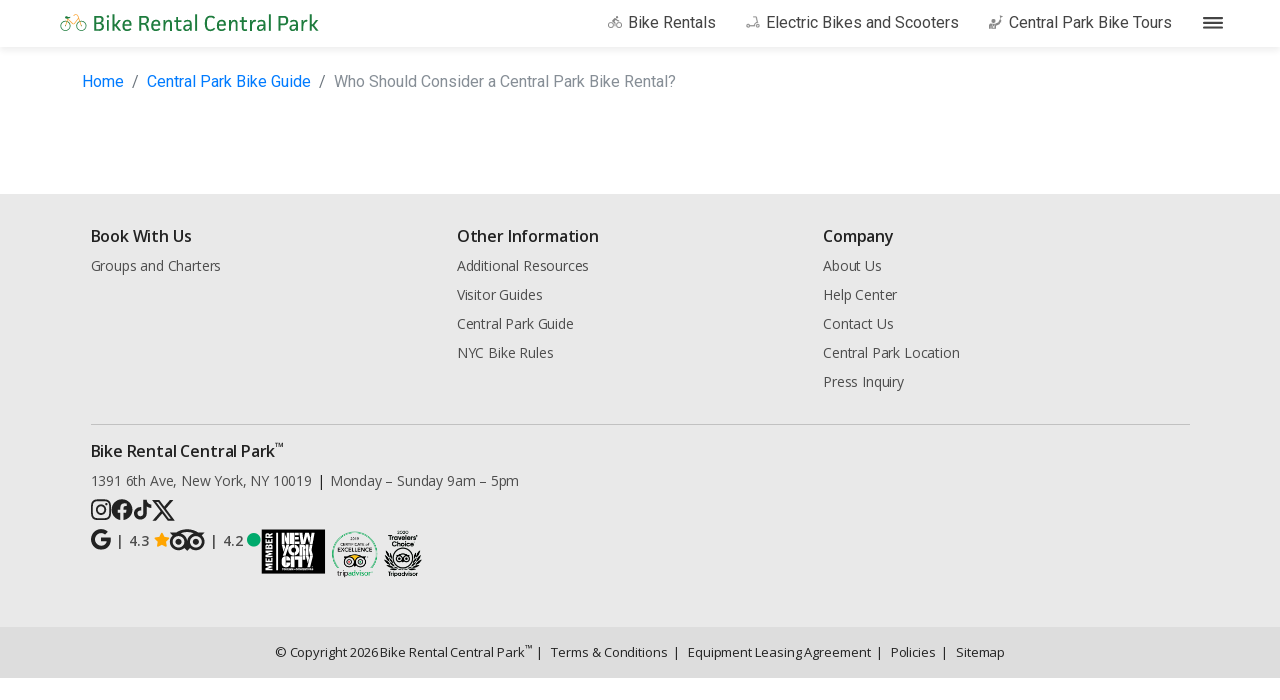

--- FILE ---
content_type: text/html; charset=UTF-8
request_url: https://bikerentalcentralpark.com/central-park-bike-guide/consider-central-park-bike-rental-2
body_size: 7274
content:
<!DOCTYPE html>
<html lang="">

<!-- include js scripts -->
    <script>
        window.TV_blog_slug = 'consider-central-park-bike-rental-2';
    </script>

<script>
    window.TV_share_unique_id = '1769265063';
</script>

<head>
    <!-- Scripts -->

     
        <!-- Google Tag Manager -->
        <script>(function(w,d,s,l,i){w[l]=w[l]||[];w[l].push({'gtm.start':
        new Date().getTime(),event:'gtm.js'});var f=d.getElementsByTagName(s)[0],
        j=d.createElement(s),dl=l!='dataLayer'?'&l='+l:'';j.async=true;j.src=
        'https://www.googletagmanager.com/gtm.js?id='+i+dl;f.parentNode.insertBefore(j,f);
        })(window,document,'script','dataLayer', 'GTM-TDL2Q22');</script>
    <!-- End Google Tag Manager -->



    <!-- Google Optimize  -->

        <script async >(function(a,s,y,n,c,h,i,d,e){s.className+=' '+y;h.start=1*new Date;
        h.end=i=function(){s.className=s.className.replace(RegExp(' ?'+y),'')};
        (a[n]=a[n]||[]).hide=h;setTimeout(function(){i();h.end=null},c);h.timeout=c;
        })(window,document.documentElement,'','',null,
        {'GTM-TDL2Q22':true});</script>
        
    <!-- End Google Tag Manager -->



    
    <script async src="https://www.googletagmanager.com/gtag/js?id=G-4ZQYTXW9T5"></script>

    <script async >
        window.dataLayer = window.dataLayer || [];
        function gtag(){dataLayer.push(arguments);}
        gtag('js', new Date());

        gtag('config', 'G-4ZQYTXW9T5');
                    gtag('config', 'AW-811595867');
            </script>


    <meta name="facebook-domain-verification" content="vb8pkcb31m97lgnttwirqll3gu5n0n" />

    
    <!-- Facebook Pixel Code -->
    <script>
    !function(f,b,e,v,n,t,s)
    {if(f.fbq)return;n=f.fbq=function(){n.callMethod?
    n.callMethod.apply(n,arguments):n.queue.push(arguments)};
    if(!f._fbq)f._fbq=n;n.push=n;n.loaded=!0;n.version='2.0';
    n.queue=[];t=b.createElement(e);t.async=!0;
    t.src=v;s=b.getElementsByTagName(e)[0];
    s.parentNode.insertBefore(t,s)}(window, document,'script',
    'https://connect.facebook.net/en_US/fbevents.js');
    fbq('init', '4514705391915565');            
    fbq('track', 'PageView');

    
                </script>
    <noscript><img height="1" width="1" style="display:none"
    src="https://www.facebook.com/tr?id=4514705391915565&ev=PageView&noscript=1"
    /></noscript>
    <!-- End Facebook Pixel Code -->


    <script>(function(w,d,t,r,u){var f,n,i;w[u]=w[u]||[],f=function(){var o={ti:"5726209"};o.q=w[u],w[u]=new UET(o),w[u].push("pageLoad")},n=d.createElement(t),n.src=r,n.async=1,n.onload=n.onreadystatechange=function(){var s=this.readyState;s&&s!=="loaded"&&s!=="complete"||(f(),n.onload=n.onreadystatechange=null)},i=d.getElementsByTagName(t)[0],i.parentNode.insertBefore(n,i)})(window,document,"script","//bat.bing.com/bat.js","uetq");</script>
  
    

<!-- BEGIN CJ TRACKING CODE -->
<script type='text/javascript'>
    if (!window.cj) window.cj = {};
    cj.sitePage = {
        enterpriseId: '1590599',
        pageType: 'homepage',
    }
</script>

<script type='text/javascript'>
    (function(a,b,c,d){
    a='https://www.mczbf.com/tags/1130506098350/tag.js';
    b=document;c='script';d=b.createElement(c);d.src=a;
    d.type='text/java'+c;d.async=true;
    d.id='cjapitag';
    a=b.getElementsByTagName(c)[0];a.parentNode.insertBefore(d,a)
    })();
</script>
<!-- END CJ TRACKING CODE -->

             

    <meta name="fragment" content="!">
<meta charset="utf-8">
<meta name="viewport" content="width=device-width, maximum-scale=1, user-scalable=0">
<title>Who Should Consider a Central Park Bike Rental?</title>

    <script type="application/ld+json">
    [{"@context":"http:\/\/schema.org","@type":"WebSite","url":"production","sameAs":["https:\/\/twitter.com\/libertycruiseny","https:\/\/www.facebook.com\/Liberty-Cruise-103453305022752","https:\/\/www.instagram.com\/libertycruise_nyc\/"],"description":"Bike Rental Central Park","author":{"@type":["Organization","LocalBusiness","Brand"],"name":"Bike Rental Central Park","logo":"production\/bikerentalcentralpark\/images\/BRCP_Logo-.png","image":"production\/bikerentalcentralpark\/images\/BRCP_Logo-.png","url":"production","telephone":"1+2126649600","openingHours":"Mon - Sun: 9:00am - 5:00pm","priceRange":"","address":"1391 6th Ave, New York, NY 10019","contactPoint":{"@type":"ContactPoint","telephone":"+12126649600","contactType":"customer services"}}},{"@context":"https:\/\/schema.org","@type":"SpecialAnnouncement","name":"Updates on COVID-19 Status","text":"We\u2019re open now and committed to keeping our staff and customers safe. Our vessels have all been installed with hand sanitizer dispensers, deep cleaned daily, and sanitized between trips. Contactless Mobile Boarding and up to 61% off tours happening now.","datePosted":"2020-08-21T08:00","expires":"2021-01-01T08:00","category":"https:\/\/www.wikidata.org\/wiki\/Q81068910","quarantineGuidelines":"https:\/\/www.cdc.gov\/coronavirus\/2019-ncov\/prevent-getting-sick\/social-distancing.html","diseasePreventionInfo":"https:\/\/www.cdc.gov\/coronavirus\/2019-ncov\/prevent-getting-sick\/prevention.html","spatialCoverage":{"type":"AdministrativeArea","name":"New York City, NY"}}]
    </script>

<meta name="Description" content="&lt;img class=&quot;alignnone size-full wp-image-456&quot; src=&quot;https://bikerentalcentralpark.com/central-park-bike-guide/wp-content/uploads/2017/09/EHT9466-min.jpg&quot; alt=&quot;NYC bike rental&quot; width=&quot;2100&quot; height=&quot;1400&quot; /&gt;Planning your trip to the Big Apple can be a bit ov">

<link rel="icon" type="image/x-icon" href="/bikerentalcentralpark/images/favicon.ico" />
<link rel="shortcut icon" type="image/x-icon" href="/bikerentalcentralpark/images/favicon.ico" />
<link rel="apple-touch-icon" sizes="180x180" href="/bikerentalcentralpark/images/apple-touch-icon.png">
<link rel="icon" type="image/png" sizes="32x32" href="/bikerentalcentralpark/images/favicon-32x32.png">
<link rel="icon" type="image/png" sizes="16x16" href="/bikerentalcentralpark/images/favicon-16x16.png">
<link rel="manifest" href="/bikerentalcentralpark/images/webmanifest.json">


<meta name="csrf-token" content="kvPON7WmTanuAO4zIEMw6gOA4xqsatz0kQ9Ag33p">
<meta http-equiv="Content-Type" content="text/html; charset=utf-8">
<!-- <meta http-equiv="Content-Security-Policy" content="img-src * 'self' data: https:;"> -->

<meta property="og:url" content="https://bikerentalcentralpark.com/central-park-bike-guide/consider-central-park-bike-rental-2"/>
<meta property="og:type" content="website"/>
<meta property="og:title" content="Who Should Consider a Central Park Bike Rental?"/>
<meta property="og:description" content="&lt;img class=&quot;alignnone size-full wp-image-456&quot; src=&quot;https://bikerentalcentralpark.com/central-park-bike-guide/wp-content/uploads/2017/09/EHT9466-min.jpg&quot; alt=&quot;NYC bike rental&quot; width=&quot;2100&quot; height=&quot;1400&quot; /&gt;Planning your trip to the Big Apple can be a bit ov" />

<meta property="og:image" content="https://bikerentalcentralpark.com/bikerentalcentralpark/images/BRCP_Logo-.png" />
<meta property="og:image:secure_url" content="https://bikerentalcentralpark.com/bikerentalcentralpark/images/BRCP_Logo-.png" />
<meta property="og:site_name" content="Bike Rental Central Park" />

<meta name="twitter:card" content="summary" />
<meta name="twitter:description" content="&lt;img class=&quot;alignnone size-full wp-image-456&quot; src=&quot;https://bikerentalcentralpark.com/central-park-bike-guide/wp-content/uploads/2017/09/EHT9466-min.jpg&quot; alt=&quot;NYC bike rental&quot; width=&quot;2100&quot; height=&quot;1400&quot; /&gt;Planning your trip to the Big Apple can be a bit ov" />
<meta name="twitter:title" content="Who Should Consider a Central Park Bike Rental?" />
<meta name="twitter:image" content="https://bikerentalcentralpark.com/bikerentalcentralpark/images/BRCP_Logo-.png" />

<meta name="msvalidate.01" content="6E6B44FE9B2145CFFD862D6792F425DF" />

    <meta name="ahrefs-site-verification" content="">

    <meta name="google-site-verification" content="" />

    <link rel="canonical" href="https://bikerentalcentralpark.com/central-park-bike-guide/consider-central-park-bike-rental-2" >



    
    <!-- Fonts -->
<link rel="stylesheet preload prefetch"  as="style"  href="//fonts.googleapis.com/css?family=Roboto:100,300,400,500,700|Roboto+Mono|Roboto+Slab|Roboto+Condensed" type="text/css" crossorigin="anonymous"  >
<link rel="stylesheet preload prefetch"    as="style"  href="//fonts.googleapis.com/css?family=Roboto+Mono|Roboto+Slab" type="text/css" crossorigin="anonymous"  >

<link rel="stylesheet preload prefetch"   as="style"  href="//fonts.googleapis.com/css?family=Open+Sans:400,600" type="text/css" crossorigin="anonymous"  >

<link rel="stylesheet preload prefetch"   as="style"  href="//fonts.googleapis.com/css?family=Ubuntu+Mono:400,700" type="text/css" crossorigin="anonymous"  >

<!-- <link rel="stylesheet" href="https://pro.fontawesome.com/releases/v5.10.0/css/all.css" integrity="sha384-AYmEC3Yw5cVb3ZcuHtOA93w35dYTsvhLPVnYs9eStHfGJvOvKxVfELGroGkvsg+p" crossorigin="anonymous"/> -->


<!-- Styles -->
<link rel="stylesheet" type="text/css"  media="all"   href="/assets/css/app.css?v=1768833478" >

<link rel="stylesheet" media="print" onload="this.media='all'"  href="/assets/css/header.css?v=1768833478" >
<link rel="stylesheet" media="print" onload="this.media='all'"   href="/assets/css/footer.css?v=1768833478" >
<link rel="stylesheet" media="print" onload="this.media='all'"  href="/assets/css/rental.css?v=1768833478" >
<link rel="stylesheet" media="print" onload="this.media='all'"  href="/assets/css/menu-nav.css?v=1768833478" >
<link rel="stylesheet" media="print" onload="this.media='all'"  href="/assets/css/promo-banner.css?v=1768833478" >
<link rel="stylesheet" media="print" onload="this.media='all'"  href="/assets/css/include-overlay-products-window.css?v=1768833478" >
<link rel="stylesheet" media="print" onload="this.media='all'"  href="/assets/css/include-exit-intent.css?v=1768833478" >
<link rel="stylesheet" media="print" onload="this.media='all'"  href="/assets/css/package-booking-window.css?v=1768833478" >
<link rel="stylesheet" media="print" onload="this.media='all'"  href="/assets/css/include-booking-product-item.css?v=1768833478" >
<link rel="stylesheet" media="print" onload="this.media='all'"  href="/assets/css/include-booking-product-selectors.css?v=1768833478" >
<link rel="stylesheet" media="print" onload="this.media='all'"  href="/assets/css/package-card.css?v=1768833478" >
<link rel="stylesheet" media="print" onload="this.media='all'" href="/assets/css/include-contact-site-form.css?v=1768833478" >

    <link rel="stylesheet" media="print" onload="this.media='all'"  href="/assets/css/custom-control.css?v=1768833478" >



    <link rel="stylesheet" type="text/css"  media="all"   href="/assets/css/blog.css?v=1768833478" >


    <!-- Scripts end -->

</head>

 
    <!-- Lucky Orange Code -->
        <script type='text/javascript' async>
            window.__lo_site_id = 82586;
            (function() {
                var wa = document.createElement('script'); wa.type = 'text/javascript'; wa.async = true;
                wa.src = 'https://d10lpsik1i8c69.cloudfront.net/w.js';
                var s = document.getElementsByTagName('script')[0]; s.parentNode.insertBefore(wa, s);
                })();
        </script>
    <!-- End Lucky Orange Code -->



     

<body class="has-promo  ">
    
            
        <!-- Google Tag Manager (noscript) -->
        <noscript><iframe src="https://www.googletagmanager.com/ns.html?id=GTM-TDL2Q22"
        height="0" width="0" style="display:none;visibility:hidden"></iframe></noscript>
        <!-- End Google Tag Manager (noscript) -->
    
    
    <section id="header_layout">
</section>
    <div id="web-app ">
        
   <main id="main">
        
        <div class="container ">

            <div class="row">
                <div class="col-md-12 blogs-grid">
                    <nav aria-label="breadcrumb" >
                        <ol class="breadcrumb">
                            <li class="breadcrumb-item"><a href="/">Home</a></li>
                            <li class="breadcrumb-item"><a href="/central-park-bike-guide/">Central Park Bike Guide</a></li>
                            <li class="breadcrumb-item active">Who Should Consider a Central Park Bike Rental?</li>
                        </ol>
                    </nav>
                </div>
            </div>

            <div class="row ">

                <div class="col-sm-12 col-md-12  blog-detail">
                    <div id="include__blog_show_ui"  ></div>
                </div>

            </div>

        </div>
        
    </main>

    <!-- Sep content -->
<div class="home-content-seo" >
    <div class="container-fluid" >
            </div>
</div>    </div>

    <section id="footer_layout" style="display: none;">
</section>    
</body>

<!--  backend data -->
<script>

    window.TV_site = '{"id":3,"domain":"bikerentalcentralpark.com","name":"Bike Rental Central Park","url":"https://bikerentalcentralpark.com/checkout/confirmation/","name_html":"Bike Rental Central Park<sup>&trade;</sup>","valid_months_passes_usage":12,"description":"Bike Rental Central Park","email":"info@bikerentalcentralpark.com","phone_unformatted":"2126649600","phone_formatted":"(212) 664 9600","logo":"bikeTourLogo.png","logo_email":"BRCP_Logo-.png","google_maps_link":"https://goo.gl/maps/3GYGuiZbfeJ2","social_media_links":{"has_social_media":true,"has_careers_btn":false,"has_feedback_btn":true,"has_rankings":true,"twitter":"https://twitter.com/libertycruiseny","facebook":"https://www.facebook.com/Liberty-Cruise-103453305022752","instagram":"https://www.instagram.com/libertycruise_nyc/","is_custom_footer":true,"footer_content":[{"icon":"footer-icon-pin-phone-hand.svg","title":"Board effortlessly with your phone, no paper pass needed"},{"icon":"footer-icon-location.svg","title":"See cruise schedules, departure locations, and other useful info"},{"icon":"footer-icon-calendar.svg","title":"Make and change cruise reservations with ease"},{"icon":"footer-icon-boat.svg","title":"Explore a variety of cruise options offered"}],"apple_store_app_link":"https://apps.apple.com/us/app/id1533856396","google_store_app_link":"https://play.google.com/store/apps/details?id=com.topviewnyc.libertycruise&hl=en_US&gl=US","qr_code_image":"lc-ios-app-qr-code.png","email_booking_group":"groups@libertycruise.nyc","max_tickets_booking_group":20,"easy_boarding_process":{"sightseeing_products":"Simply show the QR code on your phone to board. You can also reserve cruises, check cruise schedule, board buses, and access attractions with our app","event_products":"Simply show the QR code on your phone and board your cruise without hassles"},"google_review_rankings_url":"https://www.google.com/search?hl=en&biw=1920&bih=987&ei=nRBGW8ScL6OC5wLW-p2oDQ&q=Liberty%20Cruise%20NYC%20%26%20Sightseeing%20Tours&oq=Liberty+Cruise+NYC+%26+Sightseeing+Tours&gs_l=psy-ab.3..0i71k1l8.0.0.0.1055.0.0.0.0.0.0.0.0..0.0....0...1..64.psy-ab..0.0.0....0.v2j8WSDyutw&npsic=0&rflfq=1&rlha=0&rllag=40751776,-73977603,318&tbm=lcl&rldimm=2710208101489602249&ved=0ahUKEwj2vL3ZnZfcAhUMxVkKHVwABtYQvS4IgwEwAA&rldoc=1&tbs=lrf:!2m1!1e2!2m1!1e3!3sIAE,lf:1,lf_ui:1#lrd=0x89c25900460588f5:0x259c97e8b4ac6ec9,1,,,&rlfi=hd:;si:2710208101489602249;mv:!1m3!1d28783.084761209488!2d-73.99564745!3d40.73631265!2m3!1f0!2f0!3f0!3m2!1i278!2i457!4f13.1;tbs:lrf:!2m1!1e2!2m1!1e3!3sIAE,lf:1,lf_ui:1","triadvisor_review_rankings_url":"https://www.tripadvisor.com/Attraction_Review-g60763-d8095202-Reviews-New_York_Water_Tours-New_York_City_New_York.html","logo_company_alt_text":"Statue of Liberty Tours and Tickets"},"address":"1391 6th Ave","city_state_zip":"New York, NY 10019","frontend_folder":"bikerentalcentralpark","address_intersection":"Between 56th and 57th Street","business_operation":"Mon - Sun: 9:00am - 5:00pm","sales_operation":null,"meta_title":"Tours & Rentals Starting from $9","meta_description":"Bike Rental Central Park has 3 prime locations right next to Central Park. Each NYC bike rental comes with free locks, maps, and helmets. Brand new Trek\u00ae bikes are available and they come with different types and sizes: male, female, kids, and tandem bikes. Guided Central Park bike tours and NYC bike tours are also available for a more comprehensive New York experience. Book your rentals and tours now!","hours_operation":"Mon - Sun: 9:00am - 5:00pm","has_exit_intent_window":0,"external_id":"brcp-api","has_partnership_tv":0,"full_domain":"https://bikerentalcentralpark.com","third_parties_header":{"has_google_tag_manager":true,"google_tag_manager_id":"GTM-TDL2Q22","has_google_optimize":true,"google_optimize_id":"GTM-TDL2Q22","has_google_analytics":true,"google_analytics_id":"G-4ZQYTXW9T5","has_google_adwords":true,"google_google_adwords_id":"AW-811595867","google_google_adwords_convertion_id":"AW-811595867/gp8DCNOom38Q2_D_ggM","has_lucky_orange":true,"google_lucky_orange_id":82586,"has_zend_desk":true,"google_zend_desk_id":"1b309a11-e00b-4944-acbf-2d90e2d96b7a","google_site_verification_id":"","ahrefs_site_verification_id":"","exit_intent_path_img":"dont-go-banner.jpg","facebook_pixel_id":"4514705391915565","facebook_pixel_verification_id":"vb8pkcb31m97lgnttwirqll3gu5n0n","bing_id":5726209,"home_good_choice_notify":true,"google_google_adwords_allow_enhanced_conversions":true,"has_adobe_target_ab_testing":false,"zendes_owner_id":8414467,"cje_pixel_config_tag":1130506098350,"cje_pixel_conversion_action_tracker_id":498034,"cje_pixel_enterprise_id":1590599},"type":"bike"}';
    window.TV_site_footer_content = '{\"book_with_us\":{\"name\":\"Book With Us\",\"code\":\"\",\"url\":\"\",\"section\":\"book_with_us\",\"parent_bottom_nav\":null,\"icon\":\"\",\"display_order\":1,\"icon_size\":null,\"items\":[{\"name\":\"Groups and Charters\",\"code\":\"\",\"url\":\"\\/about\\/location\",\"section\":\"book_with_us\",\"parent_bottom_nav\":229,\"icon\":null,\"display_order\":1,\"icon_size\":null}]},\"explore\":{\"name\":\"Other Information\",\"code\":\"\",\"url\":\"\",\"section\":\"explore\",\"parent_bottom_nav\":null,\"icon\":\"\",\"display_order\":2,\"icon_size\":null,\"items\":[{\"name\":\"Additional Resources\",\"code\":\"\",\"url\":\"\\/additional-resources\",\"section\":\"explore\",\"parent_bottom_nav\":231,\"icon\":null,\"display_order\":1,\"icon_size\":null},{\"name\":\"Visitor Guides\",\"code\":\"\",\"url\":\"\\/visitor-guides\",\"section\":\"explore\",\"parent_bottom_nav\":231,\"icon\":null,\"display_order\":2,\"icon_size\":null},{\"name\":\"Central Park Guide\",\"code\":\"\",\"url\":\"\\/central-park-bike-guide\",\"section\":\"explore\",\"parent_bottom_nav\":231,\"icon\":null,\"display_order\":3,\"icon_size\":null},{\"name\":\"NYC Bike Rules\",\"code\":\"\",\"url\":\"\\/about\\/nyc_biking_rules\",\"section\":\"explore\",\"parent_bottom_nav\":231,\"icon\":null,\"display_order\":4,\"icon_size\":null}]},\"copyright\":{\"name\":\"Bike Rental Central Park<sup>\\u2122<\\/sup>\",\"code\":\"\",\"url\":\"\",\"section\":\"copyright\",\"parent_bottom_nav\":null,\"icon\":\"\",\"display_order\":9,\"icon_size\":\"\",\"items\":[{\"name\":\"Terms & Conditions\",\"code\":\"\",\"url\":\"https:\\/\\/bikerentalcentralpark.com\\/pages\\/terms-conditions\",\"section\":\"copyright\",\"parent_bottom_nav\":259,\"icon\":null,\"display_order\":1,\"icon_size\":null},{\"name\":\"Equipment Leasing Agreement\",\"code\":\"\",\"url\":\"https:\\/\\/bikerentalcentralpark.com\\/pages\\/equipment-leasing-agreement\",\"section\":\"copyright\",\"parent_bottom_nav\":259,\"icon\":null,\"display_order\":2,\"icon_size\":null},{\"name\":\"Policies\",\"code\":\"\",\"url\":\"https:\\/\\/bikerentalcentralpark.com\\/pages\\/policies\",\"section\":\"copyright\",\"parent_bottom_nav\":259,\"icon\":null,\"display_order\":3,\"icon_size\":null},{\"name\":\"Sitemap\",\"code\":\"\",\"url\":\"https:\\/\\/bikerentalcentralpark.com\\/sitemap\",\"section\":\"copyright\",\"parent_bottom_nav\":259,\"icon\":null,\"display_order\":4,\"icon_size\":null}]},\"review_badges\":{\"name\":\"Badges\",\"code\":\"Badges\",\"url\":\"\",\"section\":\"review_badges\",\"parent_bottom_nav\":null,\"icon\":\"\",\"display_order\":8,\"icon_size\":null,\"items\":[{\"name\":\"4.3 <i class=\\\"fa-solid fa-star\\\" style=\\\"color: #FFA500\\\"><\\/i>\",\"code\":\"\",\"url\":\"https:\\/\\/www.google.com\\/search?q=bike+rental+central+park+reviews&oq=bike+rental+central+park+reviews&gs_lcrp=EgZjaHJvbWUqBggAEEUYOzIGCAAQRRg7MgYIARBFGDzSAQg1NzEwajBqMagCALACAA&sourceid=chrome&ie=UTF-8\",\"section\":\"review_badges\",\"parent_bottom_nav\":252,\"icon\":\"googl-icon.svg\",\"display_order\":1,\"icon_size\":\"\"},{\"name\":\"4.2 <i class=\\\"fa-solid fa-circle\\\" style=\\\"color: #00AA6C;\\\"><\\/i>\",\"code\":\"\",\"url\":\"https:\\/\\/www.tripadvisor.com\\/Attraction_Review-g60763-d1825496-Reviews-Bike_Rental_Central_Park-New_York_City_New_York.html\",\"section\":\"review_badges\",\"parent_bottom_nav\":252,\"icon\":\"triple-advisor.svg\",\"display_order\":2,\"icon_size\":\"\"},{\"name\":\"\",\"code\":\"full-icon-badge\",\"url\":\"\",\"section\":\"review_badges\",\"parent_bottom_nav\":252,\"icon\":\"NYC-Tourism-Convention-member.svg\",\"display_order\":3,\"icon_size\":\"45\"},{\"name\":\"\",\"code\":\"full-icon-badge\",\"url\":\"\",\"section\":\"review_badges\",\"parent_bottom_nav\":252,\"icon\":\"689f44ba8d7c4_2019.png\",\"display_order\":4,\"icon_size\":\"50\"},{\"name\":\"\",\"code\":\"full-icon-badge\",\"url\":\"\",\"section\":\"review_badges\",\"parent_bottom_nav\":252,\"icon\":\"689f44c8bc572_2020.png\",\"display_order\":5,\"icon_size\":\"50\"}]},\"socials\":{\"name\":\"socials\",\"code\":\"\",\"url\":\"\",\"section\":\"socials\",\"parent_bottom_nav\":null,\"icon\":\"\",\"display_order\":6,\"icon_size\":\"\",\"items\":[{\"name\":\"Instagram\",\"code\":\"\",\"url\":\"https:\\/\\/www.instagram.com\\/bikerentalcentralpark\\/\",\"section\":\"socials\",\"parent_bottom_nav\":246,\"icon\":\"instagram.svg\",\"display_order\":1,\"icon_size\":null},{\"name\":\"Facebook\",\"code\":\"\",\"url\":\"https:\\/\\/www.facebook.com\\/CentralParkBikeRental\",\"section\":\"socials\",\"parent_bottom_nav\":246,\"icon\":\"facebook.svg\",\"display_order\":2,\"icon_size\":\"\"},{\"name\":\"Tiktok\",\"code\":\"\",\"url\":\"https:\\/\\/www.tiktok.com\\/@bikerentalcentralpark?lang=en\",\"section\":\"socials\",\"parent_bottom_nav\":246,\"icon\":\"tiktok.svg\",\"display_order\":3,\"icon_size\":\"\"},{\"name\":\"x\",\"code\":\"\",\"url\":\"https:\\/\\/x.com\\/NYC_bikerental\",\"section\":\"socials\",\"parent_bottom_nav\":246,\"icon\":\"x-social.svg\",\"display_order\":4,\"icon_size\":\"\"}]},\"contact_info\":{\"name\":\"Bike Rental Central Park<sup>\\u2122<\\/sup>\",\"code\":\"\",\"url\":\"\",\"section\":\"contact_info\",\"parent_bottom_nav\":null,\"icon\":\"\",\"display_order\":0,\"icon_size\":\"\",\"items\":[{\"name\":\"1391 6th Ave, New York, NY 10019\",\"code\":\"\",\"url\":\"\",\"section\":\"contact_info\",\"parent_bottom_nav\":243,\"icon\":null,\"display_order\":1,\"icon_size\":null},{\"name\":\"Monday \\u2013 Sunday 9am \\u2013 5pm\",\"code\":\"\",\"url\":\"\",\"section\":\"contact_info\",\"parent_bottom_nav\":243,\"icon\":null,\"display_order\":2,\"icon_size\":\"\"}]},\"company\":{\"name\":\"Company\",\"code\":\"\",\"url\":\"\",\"section\":\"company\",\"parent_bottom_nav\":null,\"icon\":\"\",\"display_order\":3,\"icon_size\":null,\"items\":[{\"name\":\"About Us\",\"code\":\"\",\"url\":\"\\/about\",\"section\":\"company\",\"parent_bottom_nav\":236,\"icon\":null,\"display_order\":1,\"icon_size\":null},{\"name\":\"Help Center\",\"code\":\"\",\"url\":\"\\/about\\/location\",\"section\":\"company\",\"parent_bottom_nav\":236,\"icon\":null,\"display_order\":2,\"icon_size\":null},{\"name\":\"Contact Us\",\"code\":\"\",\"url\":\"\\/about\\/location\",\"section\":\"company\",\"parent_bottom_nav\":236,\"icon\":null,\"display_order\":3,\"icon_size\":null},{\"name\":\"Central Park Location\",\"code\":\"\",\"url\":\"\\/about\\/location\",\"section\":\"company\",\"parent_bottom_nav\":236,\"icon\":null,\"display_order\":4,\"icon_size\":null},{\"name\":\"Press Inquiry\",\"code\":\"\",\"url\":\"\\/about\\/location\",\"section\":\"company\",\"parent_bottom_nav\":236,\"icon\":null,\"display_order\":6,\"icon_size\":null}]}}';
    window.TV_route = '/central-park-bike-guide/consider-central-park-bike-rental-2'
    
    window.TV_module =  'blog'
    window.TV_action =  'show'
    window.TV_toursPackageCards = 'null';
    window.TV_toursPackageCardsSortedById = 'null';
    window.TV_mobile_webloading = '';
    window.TV_request_uri = '/central-park-bike-guide/consider-central-park-bike-rental-2';   
    window.TV_promo_active = '1'; 
    window.TV_bike_rentals_duration = '{"173":202,"174":193,"175":194,"176":8,"225":8}'; 
    
</script>

<script type="text/javascript" src="/assets/js/manifest.js?v=1768833478" async></script>
<script type="text/javascript" src="/assets/js/vendor.js?v=1768833478" async></script>
<script type="text/javascript" src="/assets/js/distribution.js?v=1768833478" async></script>

<script type="text/javascript" src="/assets/js/blog_show.js?v=1768833478" async></script>

</html>


--- FILE ---
content_type: text/css
request_url: https://bikerentalcentralpark.com/assets/css/blog.css?v=1768833478
body_size: 506
content:
.blogs-grid .card{border-bottom-left-radius:10px;border-bottom-right-radius:10px}.blogs-grid .card .card-footer .btn-outline-primary{--bs-btn-color:#2774bf;--bs-btn-border-color:#2774bf;--bs-btn-hover-color:#fff;--bs-btn-hover-bg:#2774bf;--bs-btn-hover-border-color:#2774bf;--bs-btn-focus-shadow-rgb:39,116,191;--bs-btn-active-color:#fff;--bs-btn-active-bg:#2774bf;--bs-btn-active-border-color:#2774bf;--bs-btn-active-shadow:inset 0 3px 5px rgba(85,85,85,.125);--bs-btn-disabled-color:#2774bf;--bs-btn-disabled-bg:transparent;--bs-btn-disabled-border-color:#2774bf;--bs-gradient:none}.blogs-grid a.blog-container-link:hover{text-decoration:none}.blogs-grid .breadcrumb{background-color:transparent;margin-bottom:0}.blogs-grid .card-body{color:#444;text-align:left}.blogs-grid .card-body h4{font-size:1.5rem;font-weight:400}.div-img-top{background-position:50%;background-repeat:no-repeat;background-size:cover;border-top-left-radius:calc(.25rem - 1px);border-top-right-radius:calc(.25rem - 1px);height:180px;max-width:100%}@media (min-width:992px){.div-img-top{height:350px}}.blog-detail .blog-post-title{margin-bottom:5px!important}.blog-detail .blog-author-date-line{font-size:13px;margin-bottom:10px;margin-left:3px}.blog-detail .blog-content p{text-align:justify}.blog-detail .pagination .page-item .page-link{height:100%}.breadcrumb-item+.breadcrumb-item.active{color:#868e96}#main #page-name{font-weight:500}


--- FILE ---
content_type: text/css
request_url: https://bikerentalcentralpark.com/assets/css/header.css?v=1768833478
body_size: 2593
content:
.order-bike__header{margin:auto;max-width:1440px}@media screen and (max-width:1440px){.order-bike__header{max-width:1200px}}@media screen and (max-width:1200px){.order-bike__header{max-width:900px}}@media screen and (max-width:900px){.order-bike__header{max-width:768px}}@media screen and (min-width:1024px){.order-bike__header{padding-left:1rem;padding-right:1rem}}.order-bike__header .order-bike__header__gradient{background:linear-gradient(0deg,#0360a4,#048e41 50%,#0360a4);height:8px;width:100%}.order-bike__header .order-bike__header__body{align-items:center;display:flex;height:48px;position:relative;transition:top .2s,transform .3s}@media screen and (max-width:768px){.order-bike__header .order-bike__header__body{text-align:center}}@media screen and (max-width:1024px){.order-bike__header .order-bike__header__body{background-color:#fff;box-shadow:0 4px 6px 0 rgba(0,0,0,.063)}}.order-bike__header .order-bike__header__body.transform-hide-header-nav{transform:translateY(-50px)}.order-bike__header .order-bike__header__body .desktop-menu{align-items:center;display:flex}@media screen and (max-width:992px){.order-bike__header .order-bike__header__body .desktop-menu{display:none}}.order-bike__header .order-bike__header__body .desktop-menu a{color:#444;margin-right:30px}.order-bike__header .order-bike__header__body .desktop-menu a img.menu-icon{height:14px;margin-bottom:3px;margin-right:6px;width:14px}.order-bike__header .order-bike__header__body .order-bike__header__body__menu{align-items:center;display:flex;height:30px;justify-content:center;top:9px;width:30px}@media screen and (max-width:768px){.order-bike__header .order-bike__header__body .order-bike__header__body__menu{left:15px;position:absolute}}.order-bike__header .order-bike__header__body .order-bike__header__body__menu img{width:21px}.order-bike__header .dropdown-bike__header .dropdown-subcontainer{font-size:15px}.order-bike__header .dropdown-bike__header .dropdown-subcontainer a{color:#444;font-size:14px;font-weight:400}@media only screen and (min-width:768px){.order-bike__header .dropdown-bike__header .dropdown-subcontainer a{padding-left:70px}}.order__bike__menu__container{align-items:flex-start;background-color:rgba(75,75,75,.86);display:flex;height:100%;justify-content:flex-start;left:0;position:fixed;top:0;width:100%;z-index:2}.order__bike__menu__container .order__bike__menu__close{color:#fff;font-size:40px;font-weight:100;line-height:.5;position:fixed;right:15px;top:10px}@media screen and (max-width:768px){.order__bike__menu__container .order__bike__menu__close{height:100vh;padding:10px 15px;right:0;top:0;width:50px}}.order__bike__menu__container .order__bike__menu{background-color:#fff;height:100%;padding-left:20px;padding-top:25px;width:calc(100% - 50px)}.order__bike__menu__container .order__bike__menu .menu-item,.order__bike__menu__container .order__bike__menu a{align-items:center;display:flex;height:36px}.order__bike__menu__container .order__bike__menu .menu-item .order__bike__menu-img,.order__bike__menu__container .order__bike__menu a .order__bike__menu-img{margin-right:3px;text-align:center;width:31px}.order__bike__menu__container .order__bike__menu .menu-item img,.order__bike__menu__container .order__bike__menu a img{-o-object-fit:none;object-fit:none;-o-object-position:center;object-position:center}.order__bike__menu__container .order__bike__menu .menu-item{font-size:14px;font-weight:300;height:30px}.order__bike__menu__container .order__bike__menu .menu-item img{width:24px}#main-navbar{background-color:#fff;border-bottom:1px solid #ddd;height:48px;padding:0 1rem;transition:top .2s,transform .3s}#main-navbar .cart-button .main-shopping-cart{cursor:pointer}#main-navbar .cart-button .main-shopping-cart .mobile-nav-button .main-shopping-cart{padding-top:1rem}#main-navbar .cart-button .main-shopping-cart.navbar-text{padding-top:.8rem}#main-navbar .cart-button .main-shopping-cart>a{background-image:url(/assets/images/shopping-cart.png);background-repeat:no-repeat;background-size:contain;display:block;height:22px;position:relative;width:36px}#main-navbar .cart-button .main-shopping-cart .main-shopping-cart__count{color:#800020;font-size:.9rem;font-weight:700;height:20px;line-height:20px;position:absolute;text-align:center;top:-5px;visibility:visible;width:32px}#main-navbar .navbar-brand{margin-left:0;margin-right:.5rem;order:2;padding-bottom:0;padding-top:.4rem;text-align:left;transition:all .25s;width:auto}@media only screen and (min-width:768px){#main-navbar .navbar-brand{margin-left:.5rem;text-align:center;width:auto}}@media (min-width:1200px){#main-navbar .navbar-brand{margin-left:0;order:1;padding-bottom:.5rem;padding-top:.5rem;width:auto}}@media only screen and (max-width:360px){#main-navbar .navbar-brand{padding-top:.5rem}}@media only screen and (max-width:515px){#main-navbar .navbar-brand{display:flex;padding-bottom:0;padding-top:0;width:auto}}#main-navbar .navbar-brand img{height:25px;transition:height .25s}@media (max-width:320px){#main-navbar .navbar-brand img{max-width:153px}}@media (min-width:320px){#main-navbar .navbar-brand img{height:21px}}@media (min-width:360px){#main-navbar .navbar-brand img{height:25px}}@media (min-width:992px){#main-navbar .navbar-brand img{height:32px}}@media (max-width:320px){#main-navbar .navbar-brand img.sightseeing-bus-nyc{height:17px}}@media (min-width:360px){#main-navbar .navbar-brand img.sightseeing-bus-nyc{height:20px}}@media (min-width:992px){#main-navbar .navbar-brand img.sightseeing-bus-nyc{height:27px}}#main-navbar .navbar-brand img.event-cruises-nyc{width:150px}@media (max-width:320px){#main-navbar .navbar-brand img.event-cruises-nyc{width:136px}}@media (min-width:992px){#main-navbar .navbar-brand img.event-cruises-nyc{width:178px}#main-navbar .navbar-brand img.liberty-cruises-nyc{height:27px}}#main-navbar .navbar-brand img.brcp-api{height:60px;margin-top:19px}@media (min-width:992px){#main-navbar .navbar-brand img.brcp-api{height:72px;margin-top:37px}}#main-navbar.navbar-large{background-color:hsla(0,0%,100%,0);border-bottom:0}#main-navbar .navbar-brand.checkoutProcess{position:relative}#main-navbar .cart-button{align-items:center;display:flex;justify-content:center;order:4}@media (min-width:1200px){#main-navbar .cart-button{order:3}}#main-navbar .hamburger-button{display:block;order:1}@media only screen and (min-width:1200px){#main-navbar .hamburger-button{display:none}}#main-navbar .hamburger-button .hamburger{background-color:transparent;border:0;color:inherit;cursor:pointer;display:inline-block;font:inherit;height:28px;margin:0;overflow:visible;padding:3px 0 0!important;padding:15px;text-transform:none;transition-duration:.15s;transition-property:opacity,filter;transition-timing-function:linear;vertical-align:middle}#main-navbar .hamburger-button .hamburger .hamburger-box{display:inline-block;height:25px;position:static;width:26px}#main-navbar .hamburger-button .hamburger .hamburger-box .hamburger-inner{background:#444;border-radius:4px;display:block;height:2px;margin-top:-1px;position:absolute;top:50%;transition-duration:75ms;transition-property:transform;transition-timing-function:cubic-bezier(.55,.055,.675,.19);width:22px}#main-navbar .hamburger-button .hamburger .hamburger-box .hamburger-inner:after{background:#444;bottom:-6px;content:"";display:block;position:absolute;transition:bottom 75ms ease .12s,transform 75ms cubic-bezier(.55,.055,.675,.19)}#main-navbar .hamburger-button .hamburger .hamburger-box .hamburger-inner:before{background:#444;content:"";display:block;position:absolute;top:-6px;transition:top 75ms ease .12s,opacity 75ms ease}#main-navbar .hamburger-button .hamburger.is-active .hamburger-box .hamburger-inner{transform:rotate(45deg);transition-delay:.12s;transition-timing-function:cubic-bezier(.215,.61,.355,1)}#main-navbar .hamburger-button .hamburger.is-active .hamburger-box .hamburger-inner:after{background:#444;bottom:0;transform:rotate(-90deg);transition:bottom 75ms ease,transform 75ms cubic-bezier(.215,.61,.355,1) .12s}#main-navbar .hamburger-button .hamburger.is-active .hamburger-box .hamburger-inner:before{background:#444;opacity:0;top:0;transition:top 75ms ease,opacity 75ms ease .12s}#main-navbar.navbar-large .hamburger-inner,#main-navbar.navbar-large .hamburger-inner:after,#main-navbar.navbar-large .hamburger-inner:before{background:#fff;height:2px;width:22px}#main-navbar .hamburger-inner,#main-navbar .hamburger-inner:after,#main-navbar .hamburger-inner:before{background:#444;height:2px;width:22px}#main-navbar.navbar-large .hamburger-inner.scrolledPast,#main-navbar.navbar-large .hamburger-inner.scrolledPast:after,#main-navbar.navbar-large .hamburger-inner.scrolledPast:before{background:#444}#main-navbar .hamburger{height:28px;padding:0;vertical-align:middle}#main-navbar .hamburger:hover{opacity:1}#main-navbar .hamburger-box{position:static;width:26px}#main-navbar .hamburger:focus{box-shadow:none;outline:none}#main-navbar .hamburger-box{height:25px}#main-navbar .container{flex-wrap:nowrap;height:48px}@media (min-width:1200px){#main-navbar .container{max-width:1115px}}#main-navbar .container.inner-nav{padding-left:0;padding-right:0}#main-navbar.navbar-large .navbar-brand img{height:40px}#main-navbar.navbar-large .navbar-brand img:first-child{display:block;opacity:1}#main-navbar.navbar-large .navbar-brand img:last-child{opacity:0}#main-navbar.navbar-nav.navbar-large .nav-item{border-bottom:2px solid transparent}#main-navbar.navbar-nav.navbar-large .nav-item:hover{border-bottom:2px solid #fff}#main-navbar.navbar-large #navbarNavigation>ul>li>a{color:#fff}@media (min-width:515px){#main-navbar .multilingual-header-container-desktop ul{align-items:center;cursor:pointer;flex-direction:row;font-size:12px;justify-content:center;line-height:1;list-style:none;margin:1px 0 0;padding:8px;text-decoration:none;transition:all .3s}#main-navbar .multilingual-header-container-desktop ul li{margin-left:.2rem}#main-navbar .multilingual-header-container-desktop ul li img{height:22px;margin-right:.35rem}#main-navbar .multilingual-header-container-desktop ul li a{font-size:.8rem;vertical-align:middle}}#main-navbar .main-shopping-cart{cursor:pointer;display:inline-block}#main-navbar .mobile-nav-button.buy-now{align-items:center;background-color:#53a318;border:1px solid #53a318;border-radius:4px;color:#fff;cursor:pointer;display:flex;flex-direction:column;font-size:12px;justify-content:center;line-height:1;margin-left:0;padding:8px;text-decoration:none;transition:all .3s}@media (min-width:1200px){#main-navbar .mobile-nav-button.buy-now{display:none}}#main-navbar .mobile-nav-button.buy-now:hover{background-color:#ad4144;color:#fff}#main-navbar .mobile-nav-button.buy-now.inverse{background-color:#fff;color:#53a318}#main-navbar .main-nav-button.buy-now{align-items:center;background-color:#53a318;border:1px solid #53a318;border-radius:4px;color:#fff;cursor:pointer;display:flex;flex-direction:column;font-size:12px;justify-content:center;line-height:1;margin-left:15px;padding:8px;text-decoration:none;transition:all .3s}@media (min-width:576px){#main-navbar .main-nav-button.buy-now{margin-left:20px}}#main-navbar .main-nav-button.buy-now:hover{background-color:#fff;border:1px solid #53a318;color:#53a318}#main-navbar .main-nav-button.buy-now.inverse{background-color:#fff;color:#53a318}#main-navbar .main-nav-button.buy-now.inverse:hover{background-color:#53a318;border:1px solid #53a318;color:#fff}#side-navigation{background-color:#272c6c;bottom:0;color:#fff;overflow:scroll;padding-top:48px;position:fixed;right:-100%;top:0;width:100%;z-index:1025}#side-navigation.is-active{right:0}#side-navigation ul{list-style:none;margin-bottom:0;padding:8px 0}#side-navigation ul>li>ul{margin:0 1em}#side-navigation ul>li>ul>li>a{background-color:hsla(0,0%,100%,.05)}#side-navigation li>a{color:#fff;display:block;padding:2px 16px}#side-navigation a:active,#side-navigation a:focus,#side-navigation a:hover{text-decoration:none}#side-navigation li.sidenav-social-buttons a{display:inline-block;font-size:20px}#side-navigation #sidenav-social{padding-bottom:.5rem}#side-navigation #sidenav-social a{color:48px;font-size:1.5rem;padding:1rem}#side-navigation #sidenav-social a:hover{opacity:.8}#side-navigation .main-shopping-cart{padding-bottom:.5rem;padding-top:.5rem}#side-navigation .main-shopping-cart i{font-size:2rem}#side-navigation address{padding:2rem}#side-navigation #sidenav-contact i{padding-right:1rem;text-align:center;width:32px}#side-navigation .nav-link[aria-expanded=false]>i:before{content:"\f054"}#side-navigation .nav-link[aria-expanded=true]>i:before{content:"\f078"}#side-navigation.navbar-large .navbar-nav .nav-link{color:#fff;font-size:1rem;padding-left:.675rem;padding-right:.675rem;transition:all .25s}#side-navigation.navbar-large .main-shopping-cart>a>i{color:#fff}#side-navigation.navbar-large .navbar-brand{height:48px;overflow:hidden;position:relative;text-align:center;transition:all .25s;width:30%}#side-navigation.navbar-large .navbar-brand img{top:.3125rem;transition:height .25s}@media (min-width:992px){#navbarNavigation{order:2}}#navbarNavigation ul{position:relative}#main-navbar-payment #main-navbar{box-shadow:0 0 3px 0 rgba(0,0,0,.35)}


--- FILE ---
content_type: text/css
request_url: https://bikerentalcentralpark.com/assets/css/footer.css?v=1768833478
body_size: 1980
content:
#footer_layout,#main-footer{width:100%}#footer_layout .v3-main-footer-container,#main-footer .v3-main-footer-container{align-items:flex-start;background-color:#e9e9e9;display:flex;flex-direction:column}@media (min-width:1024px){#footer_layout .v3-main-footer-container,#main-footer .v3-main-footer-container{align-items:center}}#footer_layout .v3-main-footer-container .header-footer-wrapper,#main-footer .v3-main-footer-container .header-footer-wrapper{align-items:flex-start;display:flex;flex-direction:column;width:100%}@media (min-width:1024px){#footer_layout .v3-main-footer-container .header-footer-wrapper,#main-footer .v3-main-footer-container .header-footer-wrapper{max-width:1115px}}#footer_layout .v3-main-footer-container .header-footer-wrapper .footer-container-section,#main-footer .v3-main-footer-container .header-footer-wrapper .footer-container-section{align-items:flex-start;align-self:stretch;display:flex;flex-direction:column;gap:24px;padding:24px}@media (min-width:1024px){#footer_layout .v3-main-footer-container .header-footer-wrapper .footer-container-section,#main-footer .v3-main-footer-container .header-footer-wrapper .footer-container-section{padding:32px}}@media (min-width:1200px){#footer_layout .v3-main-footer-container .header-footer-wrapper .footer-container-section,#main-footer .v3-main-footer-container .header-footer-wrapper .footer-container-section{padding:32px 8px}}#footer_layout .v3-main-footer-container .header-footer-wrapper .footer-container-section .footer-container-cfa-section,#footer_layout .v3-main-footer-container .header-footer-wrapper .footer-container-section .footer-container-links-section,#footer_layout .v3-main-footer-container .header-footer-wrapper .footer-container-section .footer-container-social-section,#main-footer .v3-main-footer-container .header-footer-wrapper .footer-container-section .footer-container-cfa-section,#main-footer .v3-main-footer-container .header-footer-wrapper .footer-container-section .footer-container-links-section,#main-footer .v3-main-footer-container .header-footer-wrapper .footer-container-section .footer-container-social-section{align-items:flex-start;align-self:stretch;display:flex;flex-direction:column;gap:24px;padding-bottom:8px}@media (min-width:768px){#footer_layout .v3-main-footer-container .header-footer-wrapper .footer-container-section .footer-container-cfa-section,#footer_layout .v3-main-footer-container .header-footer-wrapper .footer-container-section .footer-container-links-section,#footer_layout .v3-main-footer-container .header-footer-wrapper .footer-container-section .footer-container-social-section,#main-footer .v3-main-footer-container .header-footer-wrapper .footer-container-section .footer-container-cfa-section,#main-footer .v3-main-footer-container .header-footer-wrapper .footer-container-section .footer-container-links-section,#main-footer .v3-main-footer-container .header-footer-wrapper .footer-container-section .footer-container-social-section{flex-direction:row}}#footer_layout .v3-main-footer-container .header-footer-wrapper .footer-container-section .footer-container-cfa-section .footer-links-column,#footer_layout .v3-main-footer-container .header-footer-wrapper .footer-container-section .footer-container-links-section .footer-links-column,#footer_layout .v3-main-footer-container .header-footer-wrapper .footer-container-section .footer-container-social-section .footer-links-column,#main-footer .v3-main-footer-container .header-footer-wrapper .footer-container-section .footer-container-cfa-section .footer-links-column,#main-footer .v3-main-footer-container .header-footer-wrapper .footer-container-section .footer-container-links-section .footer-links-column,#main-footer .v3-main-footer-container .header-footer-wrapper .footer-container-section .footer-container-social-section .footer-links-column{align-items:flex-start;align-self:stretch;color:#222;display:flex;flex:1 0 0;flex-direction:column;font-family:Open Sans;font-size:14px;font-style:normal;font-variant-numeric:lining-nums tabular-nums;gap:8px;letter-spacing:-.176px;line-height:150%}#footer_layout .v3-main-footer-container .header-footer-wrapper .footer-container-section .footer-container-cfa-section .footer-links-column .footer-link-header,#footer_layout .v3-main-footer-container .header-footer-wrapper .footer-container-section .footer-container-links-section .footer-links-column .footer-link-header,#footer_layout .v3-main-footer-container .header-footer-wrapper .footer-container-section .footer-container-social-section .footer-links-column .footer-link-header,#main-footer .v3-main-footer-container .header-footer-wrapper .footer-container-section .footer-container-cfa-section .footer-links-column .footer-link-header,#main-footer .v3-main-footer-container .header-footer-wrapper .footer-container-section .footer-container-links-section .footer-links-column .footer-link-header,#main-footer .v3-main-footer-container .header-footer-wrapper .footer-container-section .footer-container-social-section .footer-links-column .footer-link-header{font-size:16px;font-weight:700;margin-bottom:8px}#footer_layout .v3-main-footer-container .header-footer-wrapper .footer-container-section .footer-container-cfa-section .footer-links-column ul.footer-link-list,#footer_layout .v3-main-footer-container .header-footer-wrapper .footer-container-section .footer-container-links-section .footer-links-column ul.footer-link-list,#footer_layout .v3-main-footer-container .header-footer-wrapper .footer-container-section .footer-container-social-section .footer-links-column ul.footer-link-list,#main-footer .v3-main-footer-container .header-footer-wrapper .footer-container-section .footer-container-cfa-section .footer-links-column ul.footer-link-list,#main-footer .v3-main-footer-container .header-footer-wrapper .footer-container-section .footer-container-links-section .footer-links-column ul.footer-link-list,#main-footer .v3-main-footer-container .header-footer-wrapper .footer-container-section .footer-container-social-section .footer-links-column ul.footer-link-list{display:grid;grid-template-columns:1fr;list-style-type:none;margin-bottom:0;padding-left:0}@media (min-width:1200px){#footer_layout .v3-main-footer-container .header-footer-wrapper .footer-container-section .footer-container-cfa-section .footer-links-column ul.footer-link-list:has(li:nth-child(8)),#footer_layout .v3-main-footer-container .header-footer-wrapper .footer-container-section .footer-container-links-section .footer-links-column ul.footer-link-list:has(li:nth-child(8)),#footer_layout .v3-main-footer-container .header-footer-wrapper .footer-container-section .footer-container-social-section .footer-links-column ul.footer-link-list:has(li:nth-child(8)),#main-footer .v3-main-footer-container .header-footer-wrapper .footer-container-section .footer-container-cfa-section .footer-links-column ul.footer-link-list:has(li:nth-child(8)),#main-footer .v3-main-footer-container .header-footer-wrapper .footer-container-section .footer-container-links-section .footer-links-column ul.footer-link-list:has(li:nth-child(8)),#main-footer .v3-main-footer-container .header-footer-wrapper .footer-container-section .footer-container-social-section .footer-links-column ul.footer-link-list:has(li:nth-child(8)){-moz-column-gap:29px;column-gap:29px;grid-template-columns:1fr 1fr}}#footer_layout .v3-main-footer-container .header-footer-wrapper .footer-container-section .footer-container-cfa-section .footer-links-column ul.footer-link-list li.footer-link-list-item,#footer_layout .v3-main-footer-container .header-footer-wrapper .footer-container-section .footer-container-links-section .footer-links-column ul.footer-link-list li.footer-link-list-item,#footer_layout .v3-main-footer-container .header-footer-wrapper .footer-container-section .footer-container-social-section .footer-links-column ul.footer-link-list li.footer-link-list-item,#main-footer .v3-main-footer-container .header-footer-wrapper .footer-container-section .footer-container-cfa-section .footer-links-column ul.footer-link-list li.footer-link-list-item,#main-footer .v3-main-footer-container .header-footer-wrapper .footer-container-section .footer-container-links-section .footer-links-column ul.footer-link-list li.footer-link-list-item,#main-footer .v3-main-footer-container .header-footer-wrapper .footer-container-section .footer-container-social-section .footer-links-column ul.footer-link-list li.footer-link-list-item{align-items:flex-start;align-self:stretch;display:flex;gap:16px;margin-bottom:8px}#footer_layout .v3-main-footer-container .header-footer-wrapper .footer-container-section .footer-container-cfa-section .footer-links-column ul.footer-link-list li.footer-link-list-item .footer-link-item,#footer_layout .v3-main-footer-container .header-footer-wrapper .footer-container-section .footer-container-links-section .footer-links-column ul.footer-link-list li.footer-link-list-item .footer-link-item,#footer_layout .v3-main-footer-container .header-footer-wrapper .footer-container-section .footer-container-social-section .footer-links-column ul.footer-link-list li.footer-link-list-item .footer-link-item,#main-footer .v3-main-footer-container .header-footer-wrapper .footer-container-section .footer-container-cfa-section .footer-links-column ul.footer-link-list li.footer-link-list-item .footer-link-item,#main-footer .v3-main-footer-container .header-footer-wrapper .footer-container-section .footer-container-links-section .footer-links-column ul.footer-link-list li.footer-link-list-item .footer-link-item,#main-footer .v3-main-footer-container .header-footer-wrapper .footer-container-section .footer-container-social-section .footer-links-column ul.footer-link-list li.footer-link-list-item .footer-link-item{color:#4e4e4e;font-size:14px;font-weight:500}#footer_layout .v3-main-footer-container .header-footer-wrapper .footer-container-section .footer-container-cfa-section .footer-links-column ul.footer-link-list li.footer-link-list-item img.footer-checked-icon,#footer_layout .v3-main-footer-container .header-footer-wrapper .footer-container-section .footer-container-links-section .footer-links-column ul.footer-link-list li.footer-link-list-item img.footer-checked-icon,#footer_layout .v3-main-footer-container .header-footer-wrapper .footer-container-section .footer-container-social-section .footer-links-column ul.footer-link-list li.footer-link-list-item img.footer-checked-icon,#main-footer .v3-main-footer-container .header-footer-wrapper .footer-container-section .footer-container-cfa-section .footer-links-column ul.footer-link-list li.footer-link-list-item img.footer-checked-icon,#main-footer .v3-main-footer-container .header-footer-wrapper .footer-container-section .footer-container-links-section .footer-links-column ul.footer-link-list li.footer-link-list-item img.footer-checked-icon,#main-footer .v3-main-footer-container .header-footer-wrapper .footer-container-section .footer-container-social-section .footer-links-column ul.footer-link-list li.footer-link-list-item img.footer-checked-icon{align-items:center;display:flex;height:14px;justify-content:center}#footer_layout .v3-main-footer-container .header-footer-wrapper .footer-container-section .footer-container-cfa-section .footer-links-column ul.footer-link-list.contact-info,#footer_layout .v3-main-footer-container .header-footer-wrapper .footer-container-section .footer-container-links-section .footer-links-column ul.footer-link-list.contact-info,#footer_layout .v3-main-footer-container .header-footer-wrapper .footer-container-section .footer-container-social-section .footer-links-column ul.footer-link-list.contact-info,#main-footer .v3-main-footer-container .header-footer-wrapper .footer-container-section .footer-container-cfa-section .footer-links-column ul.footer-link-list.contact-info,#main-footer .v3-main-footer-container .header-footer-wrapper .footer-container-section .footer-container-links-section .footer-links-column ul.footer-link-list.contact-info,#main-footer .v3-main-footer-container .header-footer-wrapper .footer-container-section .footer-container-social-section .footer-links-column ul.footer-link-list.contact-info{display:flex}#footer_layout .v3-main-footer-container .header-footer-wrapper .footer-container-section .footer-container-cfa-section .footer-links-column ul.footer-link-list.contact-info:not(.social-info),#footer_layout .v3-main-footer-container .header-footer-wrapper .footer-container-section .footer-container-links-section .footer-links-column ul.footer-link-list.contact-info:not(.social-info),#footer_layout .v3-main-footer-container .header-footer-wrapper .footer-container-section .footer-container-social-section .footer-links-column ul.footer-link-list.contact-info:not(.social-info),#main-footer .v3-main-footer-container .header-footer-wrapper .footer-container-section .footer-container-cfa-section .footer-links-column ul.footer-link-list.contact-info:not(.social-info),#main-footer .v3-main-footer-container .header-footer-wrapper .footer-container-section .footer-container-links-section .footer-links-column ul.footer-link-list.contact-info:not(.social-info),#main-footer .v3-main-footer-container .header-footer-wrapper .footer-container-section .footer-container-social-section .footer-links-column ul.footer-link-list.contact-info:not(.social-info){flex-direction:column}@media (min-width:1024px){#footer_layout .v3-main-footer-container .header-footer-wrapper .footer-container-section .footer-container-cfa-section .footer-links-column ul.footer-link-list.contact-info:not(.social-info),#footer_layout .v3-main-footer-container .header-footer-wrapper .footer-container-section .footer-container-links-section .footer-links-column ul.footer-link-list.contact-info:not(.social-info),#footer_layout .v3-main-footer-container .header-footer-wrapper .footer-container-section .footer-container-social-section .footer-links-column ul.footer-link-list.contact-info:not(.social-info),#main-footer .v3-main-footer-container .header-footer-wrapper .footer-container-section .footer-container-cfa-section .footer-links-column ul.footer-link-list.contact-info:not(.social-info),#main-footer .v3-main-footer-container .header-footer-wrapper .footer-container-section .footer-container-links-section .footer-links-column ul.footer-link-list.contact-info:not(.social-info),#main-footer .v3-main-footer-container .header-footer-wrapper .footer-container-section .footer-container-social-section .footer-links-column ul.footer-link-list.contact-info:not(.social-info){flex-direction:row}}#footer_layout .v3-main-footer-container .header-footer-wrapper .footer-container-section .footer-container-cfa-section .footer-links-column ul.footer-link-list.contact-info li.footer-link-list-item,#footer_layout .v3-main-footer-container .header-footer-wrapper .footer-container-section .footer-container-links-section .footer-links-column ul.footer-link-list.contact-info li.footer-link-list-item,#footer_layout .v3-main-footer-container .header-footer-wrapper .footer-container-section .footer-container-social-section .footer-links-column ul.footer-link-list.contact-info li.footer-link-list-item,#main-footer .v3-main-footer-container .header-footer-wrapper .footer-container-section .footer-container-cfa-section .footer-links-column ul.footer-link-list.contact-info li.footer-link-list-item,#main-footer .v3-main-footer-container .header-footer-wrapper .footer-container-section .footer-container-links-section .footer-links-column ul.footer-link-list.contact-info li.footer-link-list-item,#main-footer .v3-main-footer-container .header-footer-wrapper .footer-container-section .footer-container-social-section .footer-links-column ul.footer-link-list.contact-info li.footer-link-list-item{gap:0}#footer_layout .v3-main-footer-container .header-footer-wrapper .footer-container-section .footer-container-cfa-section .footer-links-column ul.footer-link-list.contact-info li.footer-link-list-item img,#footer_layout .v3-main-footer-container .header-footer-wrapper .footer-container-section .footer-container-links-section .footer-links-column ul.footer-link-list.contact-info li.footer-link-list-item img,#footer_layout .v3-main-footer-container .header-footer-wrapper .footer-container-section .footer-container-social-section .footer-links-column ul.footer-link-list.contact-info li.footer-link-list-item img,#main-footer .v3-main-footer-container .header-footer-wrapper .footer-container-section .footer-container-cfa-section .footer-links-column ul.footer-link-list.contact-info li.footer-link-list-item img,#main-footer .v3-main-footer-container .header-footer-wrapper .footer-container-section .footer-container-links-section .footer-links-column ul.footer-link-list.contact-info li.footer-link-list-item img,#main-footer .v3-main-footer-container .header-footer-wrapper .footer-container-section .footer-container-social-section .footer-links-column ul.footer-link-list.contact-info li.footer-link-list-item img{height:22px}#footer_layout .v3-main-footer-container .header-footer-wrapper .footer-container-section .footer-container-cfa-section .footer-links-column ul.footer-link-list.contact-info .pipeline-divider,#footer_layout .v3-main-footer-container .header-footer-wrapper .footer-container-section .footer-container-links-section .footer-links-column ul.footer-link-list.contact-info .pipeline-divider,#footer_layout .v3-main-footer-container .header-footer-wrapper .footer-container-section .footer-container-social-section .footer-links-column ul.footer-link-list.contact-info .pipeline-divider,#main-footer .v3-main-footer-container .header-footer-wrapper .footer-container-section .footer-container-cfa-section .footer-links-column ul.footer-link-list.contact-info .pipeline-divider,#main-footer .v3-main-footer-container .header-footer-wrapper .footer-container-section .footer-container-links-section .footer-links-column ul.footer-link-list.contact-info .pipeline-divider,#main-footer .v3-main-footer-container .header-footer-wrapper .footer-container-section .footer-container-social-section .footer-links-column ul.footer-link-list.contact-info .pipeline-divider{margin-left:5px;margin-right:5px}#footer_layout .v3-main-footer-container .header-footer-wrapper .footer-container-section .footer-container-cfa-section .footer-links-column ul.footer-link-list.social-info,#footer_layout .v3-main-footer-container .header-footer-wrapper .footer-container-section .footer-container-links-section .footer-links-column ul.footer-link-list.social-info,#footer_layout .v3-main-footer-container .header-footer-wrapper .footer-container-section .footer-container-social-section .footer-links-column ul.footer-link-list.social-info,#main-footer .v3-main-footer-container .header-footer-wrapper .footer-container-section .footer-container-cfa-section .footer-links-column ul.footer-link-list.social-info,#main-footer .v3-main-footer-container .header-footer-wrapper .footer-container-section .footer-container-links-section .footer-links-column ul.footer-link-list.social-info,#main-footer .v3-main-footer-container .header-footer-wrapper .footer-container-section .footer-container-social-section .footer-links-column ul.footer-link-list.social-info{flex-wrap:wrap;gap:16px}@media (min-width:768px){#footer_layout .v3-main-footer-container .header-footer-wrapper .footer-container-section .footer-container-cfa-section .footer-links-column ul.footer-link-list.social-info,#footer_layout .v3-main-footer-container .header-footer-wrapper .footer-container-section .footer-container-links-section .footer-links-column ul.footer-link-list.social-info,#footer_layout .v3-main-footer-container .header-footer-wrapper .footer-container-section .footer-container-social-section .footer-links-column ul.footer-link-list.social-info,#main-footer .v3-main-footer-container .header-footer-wrapper .footer-container-section .footer-container-cfa-section .footer-links-column ul.footer-link-list.social-info,#main-footer .v3-main-footer-container .header-footer-wrapper .footer-container-section .footer-container-links-section .footer-links-column ul.footer-link-list.social-info,#main-footer .v3-main-footer-container .header-footer-wrapper .footer-container-section .footer-container-social-section .footer-links-column ul.footer-link-list.social-info{gap:24px}}#footer_layout .v3-main-footer-container .header-footer-wrapper .footer-container-section .footer-container-cfa-section .footer-links-column ul.footer-link-list.social-info li.footer-link-list-item a,#footer_layout .v3-main-footer-container .header-footer-wrapper .footer-container-section .footer-container-links-section .footer-links-column ul.footer-link-list.social-info li.footer-link-list-item a,#footer_layout .v3-main-footer-container .header-footer-wrapper .footer-container-section .footer-container-social-section .footer-links-column ul.footer-link-list.social-info li.footer-link-list-item a,#main-footer .v3-main-footer-container .header-footer-wrapper .footer-container-section .footer-container-cfa-section .footer-links-column ul.footer-link-list.social-info li.footer-link-list-item a,#main-footer .v3-main-footer-container .header-footer-wrapper .footer-container-section .footer-container-links-section .footer-links-column ul.footer-link-list.social-info li.footer-link-list-item a,#main-footer .v3-main-footer-container .header-footer-wrapper .footer-container-section .footer-container-social-section .footer-links-column ul.footer-link-list.social-info li.footer-link-list-item a{align-items:center;display:flex;flex-wrap:wrap;font-size:14px;font-weight:700}#footer_layout .v3-main-footer-container .header-footer-wrapper .footer-container-section .footer-container-cfa-section .footer-links-column ul.footer-link-list.social-info li.footer-link-list-item a i,#footer_layout .v3-main-footer-container .header-footer-wrapper .footer-container-section .footer-container-links-section .footer-links-column ul.footer-link-list.social-info li.footer-link-list-item a i,#footer_layout .v3-main-footer-container .header-footer-wrapper .footer-container-section .footer-container-social-section .footer-links-column ul.footer-link-list.social-info li.footer-link-list-item a i,#main-footer .v3-main-footer-container .header-footer-wrapper .footer-container-section .footer-container-cfa-section .footer-links-column ul.footer-link-list.social-info li.footer-link-list-item a i,#main-footer .v3-main-footer-container .header-footer-wrapper .footer-container-section .footer-container-links-section .footer-links-column ul.footer-link-list.social-info li.footer-link-list-item a i,#main-footer .v3-main-footer-container .header-footer-wrapper .footer-container-section .footer-container-social-section .footer-links-column ul.footer-link-list.social-info li.footer-link-list-item a i{margin-left:5px}#footer_layout .v3-main-footer-container .header-footer-wrapper .footer-container-section .footer-container-cfa-section .footer-links-column.footer-links-corporate,#footer_layout .v3-main-footer-container .header-footer-wrapper .footer-container-section .footer-container-links-section .footer-links-column.footer-links-corporate,#footer_layout .v3-main-footer-container .header-footer-wrapper .footer-container-section .footer-container-social-section .footer-links-column.footer-links-corporate,#main-footer .v3-main-footer-container .header-footer-wrapper .footer-container-section .footer-container-cfa-section .footer-links-column.footer-links-corporate,#main-footer .v3-main-footer-container .header-footer-wrapper .footer-container-section .footer-container-links-section .footer-links-column.footer-links-corporate,#main-footer .v3-main-footer-container .header-footer-wrapper .footer-container-section .footer-container-social-section .footer-links-column.footer-links-corporate{gap:12px}#footer_layout .v3-main-footer-container .header-footer-wrapper .footer-container-section .footer-container-cfa-section .footer-download-app-wrapper,#footer_layout .v3-main-footer-container .header-footer-wrapper .footer-container-section .footer-container-links-section .footer-download-app-wrapper,#footer_layout .v3-main-footer-container .header-footer-wrapper .footer-container-section .footer-container-social-section .footer-download-app-wrapper,#main-footer .v3-main-footer-container .header-footer-wrapper .footer-container-section .footer-container-cfa-section .footer-download-app-wrapper,#main-footer .v3-main-footer-container .header-footer-wrapper .footer-container-section .footer-container-links-section .footer-download-app-wrapper,#main-footer .v3-main-footer-container .header-footer-wrapper .footer-container-section .footer-container-social-section .footer-download-app-wrapper{align-items:flex-start;align-self:stretch;display:flex;flex-direction:column;gap:16px}@media (min-width:1200px){#footer_layout .v3-main-footer-container .header-footer-wrapper .footer-container-section .footer-container-cfa-section .footer-download-app-wrapper,#footer_layout .v3-main-footer-container .header-footer-wrapper .footer-container-section .footer-container-links-section .footer-download-app-wrapper,#footer_layout .v3-main-footer-container .header-footer-wrapper .footer-container-section .footer-container-social-section .footer-download-app-wrapper,#main-footer .v3-main-footer-container .header-footer-wrapper .footer-container-section .footer-container-cfa-section .footer-download-app-wrapper,#main-footer .v3-main-footer-container .header-footer-wrapper .footer-container-section .footer-container-links-section .footer-download-app-wrapper,#main-footer .v3-main-footer-container .header-footer-wrapper .footer-container-section .footer-container-social-section .footer-download-app-wrapper{flex-direction:row}}#footer_layout .v3-main-footer-container .header-footer-wrapper .footer-container-section .footer-container-cfa-section .footer-download-app-wrapper .footer-link-list .footer-link-list-item img.footer-checked-icon,#footer_layout .v3-main-footer-container .header-footer-wrapper .footer-container-section .footer-container-links-section .footer-download-app-wrapper .footer-link-list .footer-link-list-item img.footer-checked-icon,#footer_layout .v3-main-footer-container .header-footer-wrapper .footer-container-section .footer-container-social-section .footer-download-app-wrapper .footer-link-list .footer-link-list-item img.footer-checked-icon,#main-footer .v3-main-footer-container .header-footer-wrapper .footer-container-section .footer-container-cfa-section .footer-download-app-wrapper .footer-link-list .footer-link-list-item img.footer-checked-icon,#main-footer .v3-main-footer-container .header-footer-wrapper .footer-container-section .footer-container-links-section .footer-download-app-wrapper .footer-link-list .footer-link-list-item img.footer-checked-icon,#main-footer .v3-main-footer-container .header-footer-wrapper .footer-container-section .footer-container-social-section .footer-download-app-wrapper .footer-link-list .footer-link-list-item img.footer-checked-icon{margin-top:2px}@media (min-width:768px){#footer_layout .v3-main-footer-container .header-footer-wrapper .footer-container-section .footer-container-cfa-section .footer-download-app-wrapper .footer-link-list .footer-link-list-item img.footer-checked-icon,#footer_layout .v3-main-footer-container .header-footer-wrapper .footer-container-section .footer-container-links-section .footer-download-app-wrapper .footer-link-list .footer-link-list-item img.footer-checked-icon,#footer_layout .v3-main-footer-container .header-footer-wrapper .footer-container-section .footer-container-social-section .footer-download-app-wrapper .footer-link-list .footer-link-list-item img.footer-checked-icon,#main-footer .v3-main-footer-container .header-footer-wrapper .footer-container-section .footer-container-cfa-section .footer-download-app-wrapper .footer-link-list .footer-link-list-item img.footer-checked-icon,#main-footer .v3-main-footer-container .header-footer-wrapper .footer-container-section .footer-container-links-section .footer-download-app-wrapper .footer-link-list .footer-link-list-item img.footer-checked-icon,#main-footer .v3-main-footer-container .header-footer-wrapper .footer-container-section .footer-container-social-section .footer-download-app-wrapper .footer-link-list .footer-link-list-item img.footer-checked-icon{margin-top:3px}}#footer_layout .v3-main-footer-container .header-footer-wrapper .footer-container-section .footer-container-cfa-section .footer-download-app-wrapper .footer-download-apps,#footer_layout .v3-main-footer-container .header-footer-wrapper .footer-container-section .footer-container-links-section .footer-download-app-wrapper .footer-download-apps,#footer_layout .v3-main-footer-container .header-footer-wrapper .footer-container-section .footer-container-social-section .footer-download-app-wrapper .footer-download-apps,#main-footer .v3-main-footer-container .header-footer-wrapper .footer-container-section .footer-container-cfa-section .footer-download-app-wrapper .footer-download-apps,#main-footer .v3-main-footer-container .header-footer-wrapper .footer-container-section .footer-container-links-section .footer-download-app-wrapper .footer-download-apps,#main-footer .v3-main-footer-container .header-footer-wrapper .footer-container-section .footer-container-social-section .footer-download-app-wrapper .footer-download-apps{align-items:flex-start;display:flex;flex-direction:row;gap:16px;justify-content:center}#footer_layout .v3-main-footer-container .header-footer-wrapper .footer-container-section .footer-container-cfa-section .footer-download-app-wrapper .footer-download-apps img.download-apps-qr_code,#footer_layout .v3-main-footer-container .header-footer-wrapper .footer-container-section .footer-container-links-section .footer-download-app-wrapper .footer-download-apps img.download-apps-qr_code,#footer_layout .v3-main-footer-container .header-footer-wrapper .footer-container-section .footer-container-social-section .footer-download-app-wrapper .footer-download-apps img.download-apps-qr_code,#main-footer .v3-main-footer-container .header-footer-wrapper .footer-container-section .footer-container-cfa-section .footer-download-app-wrapper .footer-download-apps img.download-apps-qr_code,#main-footer .v3-main-footer-container .header-footer-wrapper .footer-container-section .footer-container-links-section .footer-download-app-wrapper .footer-download-apps img.download-apps-qr_code,#main-footer .v3-main-footer-container .header-footer-wrapper .footer-container-section .footer-container-social-section .footer-download-app-wrapper .footer-download-apps img.download-apps-qr_code{height:91px;width:91px}#footer_layout .v3-main-footer-container .header-footer-wrapper .footer-container-section .footer-container-cfa-section .footer-download-app-wrapper .footer-download-apps .footer-download-app-stores,#footer_layout .v3-main-footer-container .header-footer-wrapper .footer-container-section .footer-container-links-section .footer-download-app-wrapper .footer-download-apps .footer-download-app-stores,#footer_layout .v3-main-footer-container .header-footer-wrapper .footer-container-section .footer-container-social-section .footer-download-app-wrapper .footer-download-apps .footer-download-app-stores,#main-footer .v3-main-footer-container .header-footer-wrapper .footer-container-section .footer-container-cfa-section .footer-download-app-wrapper .footer-download-apps .footer-download-app-stores,#main-footer .v3-main-footer-container .header-footer-wrapper .footer-container-section .footer-container-links-section .footer-download-app-wrapper .footer-download-apps .footer-download-app-stores,#main-footer .v3-main-footer-container .header-footer-wrapper .footer-container-section .footer-container-social-section .footer-download-app-wrapper .footer-download-apps .footer-download-app-stores{align-items:flex-start;display:flex;flex-direction:column;gap:10px}#footer_layout .v3-main-footer-container .header-footer-wrapper .footer-container-section .footer-container-cfa-section .footer-download-app-wrapper .footer-download-apps .footer-download-app-stores .footer-link-store-item,#footer_layout .v3-main-footer-container .header-footer-wrapper .footer-container-section .footer-container-links-section .footer-download-app-wrapper .footer-download-apps .footer-download-app-stores .footer-link-store-item,#footer_layout .v3-main-footer-container .header-footer-wrapper .footer-container-section .footer-container-social-section .footer-download-app-wrapper .footer-download-apps .footer-download-app-stores .footer-link-store-item,#main-footer .v3-main-footer-container .header-footer-wrapper .footer-container-section .footer-container-cfa-section .footer-download-app-wrapper .footer-download-apps .footer-download-app-stores .footer-link-store-item,#main-footer .v3-main-footer-container .header-footer-wrapper .footer-container-section .footer-container-links-section .footer-download-app-wrapper .footer-download-apps .footer-download-app-stores .footer-link-store-item,#main-footer .v3-main-footer-container .header-footer-wrapper .footer-container-section .footer-container-social-section .footer-download-app-wrapper .footer-download-apps .footer-download-app-stores .footer-link-store-item{align-items:flex-start;display:flex;flex-direction:column}@media (min-width:992px){#footer_layout .v3-main-footer-container .header-footer-wrapper .footer-container-section .footer-container-cfa-section .footer-download-app-wrapper .footer-download-apps .footer-download-app-stores .footer-link-store-item,#footer_layout .v3-main-footer-container .header-footer-wrapper .footer-container-section .footer-container-links-section .footer-download-app-wrapper .footer-download-apps .footer-download-app-stores .footer-link-store-item,#footer_layout .v3-main-footer-container .header-footer-wrapper .footer-container-section .footer-container-social-section .footer-download-app-wrapper .footer-download-apps .footer-download-app-stores .footer-link-store-item,#main-footer .v3-main-footer-container .header-footer-wrapper .footer-container-section .footer-container-cfa-section .footer-download-app-wrapper .footer-download-apps .footer-download-app-stores .footer-link-store-item,#main-footer .v3-main-footer-container .header-footer-wrapper .footer-container-section .footer-container-links-section .footer-download-app-wrapper .footer-download-apps .footer-download-app-stores .footer-link-store-item,#main-footer .v3-main-footer-container .header-footer-wrapper .footer-container-section .footer-container-social-section .footer-download-app-wrapper .footer-download-apps .footer-download-app-stores .footer-link-store-item{padding:0 10px}}#footer_layout .v3-main-footer-container .header-footer-wrapper .footer-container-section .footer-container-cfa-section .footer-download-app-wrapper .footer-download-apps .footer-download-app-stores .footer-link-store-item .footer-link-item img,#footer_layout .v3-main-footer-container .header-footer-wrapper .footer-container-section .footer-container-links-section .footer-download-app-wrapper .footer-download-apps .footer-download-app-stores .footer-link-store-item .footer-link-item img,#footer_layout .v3-main-footer-container .header-footer-wrapper .footer-container-section .footer-container-social-section .footer-download-app-wrapper .footer-download-apps .footer-download-app-stores .footer-link-store-item .footer-link-item img,#main-footer .v3-main-footer-container .header-footer-wrapper .footer-container-section .footer-container-cfa-section .footer-download-app-wrapper .footer-download-apps .footer-download-app-stores .footer-link-store-item .footer-link-item img,#main-footer .v3-main-footer-container .header-footer-wrapper .footer-container-section .footer-container-links-section .footer-download-app-wrapper .footer-download-apps .footer-download-app-stores .footer-link-store-item .footer-link-item img,#main-footer .v3-main-footer-container .header-footer-wrapper .footer-container-section .footer-container-social-section .footer-download-app-wrapper .footer-download-apps .footer-download-app-stores .footer-link-store-item .footer-link-item img{height:41px}#footer_layout .v3-main-footer-container .header-footer-wrapper .footer-container-section .footer-links-divider,#main-footer .v3-main-footer-container .header-footer-wrapper .footer-container-section .footer-links-divider{stroke-width:.5px;stroke:#aaa;width:100%}#footer_layout .v3-main-footer-container .copyright-footer-wrapper,#main-footer .v3-main-footer-container .copyright-footer-wrapper{align-items:center;align-self:stretch;background-color:#ddd;display:flex;flex-direction:column;gap:4px;justify-content:center;padding:8px 16px}@media (min-width:992px){#footer_layout .v3-main-footer-container .copyright-footer-wrapper,#main-footer .v3-main-footer-container .copyright-footer-wrapper{flex-direction:row}}#footer_layout .v3-main-footer-container .copyright-footer-wrapper .copyright-container-items,#main-footer .v3-main-footer-container .copyright-footer-wrapper .copyright-container-items{align-items:center;align-self:stretch;display:flex;justify-content:center;padding:8px 0}@media (max-width:768px){#footer_layout .v3-main-footer-container .copyright-footer-wrapper .copyright-container-items,#main-footer .v3-main-footer-container .copyright-footer-wrapper .copyright-container-items{width:100%}}#footer_layout .v3-main-footer-container .copyright-footer-wrapper .copyright-item,#footer_layout .v3-main-footer-container .copyright-footer-wrapper .copyright-main-item,#main-footer .v3-main-footer-container .copyright-footer-wrapper .copyright-item,#main-footer .v3-main-footer-container .copyright-footer-wrapper .copyright-main-item{color:#222;font-family:Open Sans;font-size:13px;font-style:normal;font-weight:400;letter-spacing:-.078px;line-height:150%}#footer_layout .v3-main-footer-container .copyright-footer-wrapper .copyright-item .pipeline-divider,#footer_layout .v3-main-footer-container .copyright-footer-wrapper .copyright-main-item .pipeline-divider,#main-footer .v3-main-footer-container .copyright-footer-wrapper .copyright-item .pipeline-divider,#main-footer .v3-main-footer-container .copyright-footer-wrapper .copyright-main-item .pipeline-divider{margin-left:5px;margin-right:5px}@media (min-width:768px){#footer_layout .v3-main-footer-container .footer-container-links-section.unique-app-item-layout,#main-footer .v3-main-footer-container .footer-container-links-section.unique-app-item-layout{gap:32px}#footer_layout .v3-main-footer-container .footer-container-links-section.unique-app-item-layout .footer-links-column,#main-footer .v3-main-footer-container .footer-container-links-section.unique-app-item-layout .footer-links-column{flex:0 0 0!important}#footer_layout .v3-main-footer-container .footer-container-links-section.unique-app-item-layout .footer-links-column.footer-links-corporate,#main-footer .v3-main-footer-container .footer-container-links-section.unique-app-item-layout .footer-links-column.footer-links-corporate{flex:1 0 0!important}}#footer_layout .v3-main-footer-container .footer-container-links-section.unique-app-item-layout .footer-download-app-wrapper,#main-footer .v3-main-footer-container .footer-container-links-section.unique-app-item-layout .footer-download-app-wrapper{flex-direction:column!important}@media (min-width:992px){#footer_layout .v3-main-footer-container.global-landing-footer-container,#main-footer .v3-main-footer-container.global-landing-footer-container{flex-direction:row;justify-content:space-between;margin-left:auto;margin-right:auto;width:80%}}@media (min-width:992px) and (min-width:992px){#footer_layout .v3-main-footer-container.global-landing-footer-container .copyright-footer-wrapper,#main-footer .v3-main-footer-container.global-landing-footer-container .copyright-footer-wrapper{background-color:#e9e9e9}}@media (min-width:1200px){#footer_layout .v3-main-footer-container.global-landing-footer-container,#main-footer .v3-main-footer-container.global-landing-footer-container{width:1140px}}#footer_layout .v3-main-footer-container .main-links-footer-wrapper,#main-footer .v3-main-footer-container .main-links-footer-wrapper{align-items:center;align-self:stretch;display:flex;gap:12px;height:36px;justify-content:center;padding:8px 0}#footer_layout .v3-main-footer-container .main-links-footer-wrapper .main-link-footer-item,#main-footer .v3-main-footer-container .main-links-footer-wrapper .main-link-footer-item{color:#222;font-family:Open Sans;font-size:13px;font-style:normal;font-weight:400;letter-spacing:-.078px;line-height:150%}#footer_layout .v3-main-footer-container .main-links-footer-wrapper .main-link-footer-item .pipeline-divider,#main-footer .v3-main-footer-container .main-links-footer-wrapper .main-link-footer-item .pipeline-divider{margin-left:5px;margin-right:5px}@media (min-width:992px){#main-footer{background-color:#e9e9e9}}


--- FILE ---
content_type: text/css
request_url: https://bikerentalcentralpark.com/assets/css/rental.css?v=1768833478
body_size: 894
content:
#include__rental-bike__ui{padding:0 18px}.reviews{font-weight:400;margin-bottom:52px;text-align:left}.reviews .reviews__title{color:#5c5959;font-size:20px;line-height:26px}.reviews .reviews__description{font-size:14px;line-height:22px;margin-top:9px}.reviews .reviews__users{margin-top:25px;padding-left:36px}.reviews .reviews__users .reviews__users__user{margin-bottom:26px}.reviews .reviews__users .reviews__users__user .reviews__users__user__review{font-size:14px}.reviews .reviews__users .reviews__users__user .reviews__users__user__footer{align-items:center;display:flex;justify-content:flex-start;margin-top:3px}.reviews .reviews__users .reviews__users__user .reviews__users__user__footer .reviews__users__user__footer__starts{align-items:center;color:#ffe400;display:flex;font-size:15px;justify-content:flex-start}.reviews .reviews__users .reviews__users__user .reviews__users__user__footer .reviews__users__user__footer__name{color:#53a318;font-size:14px;margin-left:13px}.reviews .reviews__button{background:transparent;border:1px solid #53a318;border-radius:8px;color:#53a318;display:block;font-size:14px;font-weight:500;margin:50px auto 0;padding:8px 16px}.central-park-bike-rentals{font-weight:400;text-align:left}.central-park-bike-rentals .central-park-bike-rentals__image{height:185px;margin-bottom:16px;width:100%}.central-park-bike-rentals .central-park-bike-rentals__image img{border-radius:10px;height:100%;-o-object-fit:cover;object-fit:cover;width:100%}.central-park-bike-rentals .central-park-bike-rentals__block{margin-bottom:32px}.central-park-bike-rentals .central-park-bike-rentals__block .central-park-bike-rentals__block__title{font-size:20px;margin-bottom:11px}.central-park-bike-rentals .central-park-bike-rentals__block .central-park-bike-rentals__block__title__description{font-size:14px;line-height:26px}.central-park-bike-rentals .central-park-bike-rentals__block .central-park-bike-rentals__block__link{color:#53a318;font-size:16px;margin-top:5px}.central-park-bike-rentals .central-park-bike-rentals__block .central-park-bike-rentals__block__link span{margin-right:8px}.central-park-bike-rentals .central-park-bike-rentals__block .central-park-bike-rentals__block__link i{font-size:12px}.central-park-bike-rentals .central-park-bike-rentals__prices{margin-bottom:30px}.central-park-bike-rentals .central-park-bike-rentals__prices .central-park-bike-rentals__prices__title{font-size:20px;line-height:24px;margin-bottom:10px}.central-park-bike-rentals .central-park-bike-rentals__prices .central-park-bike-rentals__prices__head,.central-park-bike-rentals .central-park-bike-rentals__prices .central-park-bike-rentals__prices__row{border-bottom:1px solid #eaeaea;display:grid;font-size:14px;grid-template-columns:.3fr .2fr .2fr .2fr .15fr;padding:3px 0;text-align:left}.central-park-bike-rentals .central-park-bike-rentals__prices .central-park-bike-rentals__prices__row{font-weight:300}.central-park-bike-rentals .central-park-bike-rentals__prices .central-park-bike-rentals__prices__row:last-child{border-bottom:none}.central-park-bike-rentals .central-park-bike-rentals__popular-attractions{margin-bottom:80px}.central-park-bike-rentals .central-park-bike-rentals__popular-attractions img{border-radius:10px;height:185px;margin-bottom:16px;-o-object-fit:cover;object-fit:cover;width:100%}.central-park-bike-rentals .central-park-bike-rentals__popular-attractions .central-park-bike-rentals__popular-attractions__title{font-size:20px;margin-bottom:11px}.central-park-bike-rentals .central-park-bike-rentals__popular-attractions .central-park-bike-rentals__popular-attractions__description{font-size:14px;line-height:26px}.central-park-bike-rentals .central-park-bike-rentals__popular-attractions ul{font-size:14px;margin-top:15px;padding:0 0 0 16px}.central-park-bike-rentals .central-park-bike-rentals__popular-attractions ul li{margin-top:6px}.central-park-bike-rentals .central-park-bike-rentals__popular-attractions a{color:#53a318;font-size:16px;margin-top:15px}.central-park-bike-rentals .central-park-bike-rentals__popular-attractions a i{font-size:12px;margin-left:8px}.nyc-tips{color:#5c5959;margin-bottom:63px;text-align:left}.nyc-tips:last-child{margin-bottom:0}.nyc-tips .nyc-tips__block__title{font-size:20px;line-height:24px;margin-bottom:11px}.nyc-tips .nyc-tips__block ul{font-size:14px;line-height:26px;padding:0 0 0 20px}.nyc-tips .nyc-tips__block ul a{color:#007bff}.discover-central-park{text-align:left}.discover-central-park .discover-central-park__title{color:#5c5959;font-size:26px;font-weight:400;margin-bottom:17px}.discover-central-park .discover-central-park__description{font-size:14px;line-height:26px}@media (min-width:768px){.discover-central-park .discover-central-park__description{font-size:16px}}.discover-central-park .discover-central-park__rentals-title{color:#5c5959;font-size:20px;font-weight:400}.discover-central-park .discover-central-park__rentals-description{font-size:14px;line-height:26px;margin-top:16px}.discover-central-park .discover-central-park__rentals-link{align-items:center;color:#53a318;display:flex;font-size:16px;justify-content:flex-start;margin-bottom:47px;margin-top:5px}.discover-central-park .discover-central-park__rentals-link i{font-size:12px;margin-left:8px}@media screen and (max-width:515px){.bike-rental-equipment-description a.green{display:inline-block;margin-top:5px}}@media screen and (min-width:992px){.bike-rental-equipment-description a.green{margin-left:5px}}


--- FILE ---
content_type: text/css
request_url: https://bikerentalcentralpark.com/assets/css/menu-nav.css?v=1768833478
body_size: 1148
content:
#navbarNavigation a:hover{cursor:pointer}#navbarNavigation .navbar-nav li.megamenu-li{position:static}@media only screen and (min-width:1024px){#navbarNavigation .navbar-nav li.megamenu-li{margin-right:1rem}}@media only screen and (min-width:992px){#navbarNavigation .navbar-nav li.megamenu-li div.megamenu{font-size:.9rem;min-width:650px}}@media only screen and (min-width:1200px){#navbarNavigation .navbar-nav li.megamenu-li div.megamenu{font-size:.98rem}}#navbarNavigation .navbar-nav li.megamenu-li div.megamenu>.row{-moz-column-count:2;column-count:2;-webkit-column-count:2;-moz-column-gap:0;column-gap:0;-webkit-column-gap:0;display:block;padding-left:15px;padding-right:15px}#navbarNavigation .navbar-nav li.megamenu-li div.megamenu>.row>div{-moz-column-break-inside:avoid;-webkit-column-break-inside:avoid;break-inside:avoid;page-break-inside:avoid}#navbarNavigation .navbar-nav li.megamenu-li div.megamenu .dropdown-header{font-size:1rem;font-size:1.25rem;font-size:1.15rem;line-height:1.2;padding:.7rem 1.5rem .25rem}#navbarNavigation .navbar-nav li.megamenu-li div.megamenu .dropdown-header a{color:#53a318;font-weight:600}@media only screen and (min-width:1200px){#navbarNavigation .navbar-nav li.megamenu-li div.megamenu .dropdown-header a{font-size:1.15rem}}#navbarNavigation .navbar-nav li.megamenu-li div.megamenu .dropdown-header a:hover{background-color:inherit;text-decoration:underline}#navbarNavigation .navbar-nav li.megamenu-li div.megamenu .dropdown-header ul.event-date{position:relative}#navbarNavigation .navbar-nav li.megamenu-li div.megamenu .dropdown-header ul.event-date li{font-size:.7rem;list-style:initial}#navbarNavigation .navbar-nav li.megamenu-li div.megamenu .dropdown-header ul.event-date li span{font-size:.8rem;left:-.3rem;position:relative}#navbarNavigation .navbar-nav li.megamenu-li div.megamenu a:hover{background-color:rgba(0,0,0,.1)}@media only screen and (min-width:992px){#navbarNavigation .navbar-nav li.megamenu-li div.megamenu a{font-size:.9rem}}@media only screen and (min-width:1200px){#navbarNavigation .navbar-nav li.megamenu-li div.megamenu a{font-size:.98rem}}#navbarNavigation .navbar-nav .nav-item.nav-item-selected{font-weight:600}#navbarNavigation .navbar-nav .nav-item .dropdown-menu.dropdown-menu-right a:hover{background-color:rgba(0,0,0,.1)}#navbarNavigation .navbar-nav .nav-item .dropdown-menu .dropdown-item ul{position:relative}#navbarNavigation .navbar-nav .nav-item .dropdown-menu .dropdown-item ul li{font-size:.7rem;list-style:initial}#navbarNavigation .navbar-nav .nav-item .dropdown-menu .dropdown-item ul li span{font-size:.8rem;left:-.3rem;position:relative}#navbarNavigation .navbar-nav .nav-item .nav-link{color:#53a318!important;font-size:15px;padding-left:.5rem;padding-right:.5rem;transition:all .25s}@media (min-width:1024px){#navbarNavigation .navbar-nav .nav-item .nav-link{font-size:1rem;margin-right:.25rem}}#navbarNavigation .navbar-nav .nav-item .nav-link:hover{background:rgba(0,0,0,.1);border-radius:3px}@media (min-width:1024px){#navbarNavigation .navbar-nav .nav-item .nav-link.event-cruises-nyc{font-size:.9rem}#navbarNavigation .navbar-nav .nav-item .nav-link.liberty-cruises-nyc{font-size:.89rem}}#navbarNavigation .navbar-nav.navbar-large .nav-item{border-bottom:2px solid transparent}#navbarNavigation .navbar-nav.navbar-large .nav-item:hover{border-bottom:2px solid #fff}#navbarNavigation .navbar-nav .dropdown:hover>.dropdown-menu{display:block;margin-top:0}#side-mobile-navigation{background-color:#000;bottom:0;color:#fff;display:none;overflow:scroll;padding-top:100px;position:fixed;right:-100%;top:0;width:100%;z-index:2}@media only screen and (min-width:1200px){#side-mobile-navigation{display:none!important}}#side-mobile-navigation #mobile-search{padding:6px 16px}#side-mobile-navigation #mobile-search .input-group-addon{background-color:#e9ecef;border:1px solid #ced4da;border-radius:.25rem;border-bottom-right-radius:0;border-top-right-radius:0;color:#495057;font-size:1rem;font-weight:400;line-height:1.5;margin-bottom:0;padding:.375rem .75rem;text-align:center;white-space:nowrap}#side-mobile-navigation.is-active{display:block;right:0}#side-mobile-navigation ul.topview-menu-options{list-style:none;margin-bottom:0;overflow-x:hidden;padding:8px 0}#side-mobile-navigation ul.topview-menu-options li a{color:#fff;display:block}#side-mobile-navigation ul.topview-menu-options li>a{color:#fff;display:block;padding:2px 16px}@media (max-width:650px){#side-mobile-navigation ul.topview-menu-options li>a{padding:.5rem 1rem}}#side-mobile-navigation ul.topview-menu-options li .package-sub-menu .dropdown-header{color:#fff;display:block;font-size:.875rem;margin-bottom:0;padding:.3rem 1.5rem;white-space:break-spaces}#side-mobile-navigation ul.topview-menu-options li .package-sub-menu .dropdown-header ul{list-style:disc}#side-mobile-navigation ul.topview-menu-options li.nav-item.dropdown .card{background-color:transparent;border:none;border-radius:0}#side-mobile-navigation ul.topview-menu-options li.nav-item.dropdown .card .card-header{background-color:transparent;border-bottom:none}#side-mobile-navigation ul.topview-menu-options li.nav-item.dropdown .card .nav-link{padding:.5rem 1rem}#side-mobile-navigation ul.topview-menu-options li.nav-item.dropdown .card .nav-link i{font-size:1.3rem;margin-left:.5rem;vertical-align:middle}#side-mobile-navigation ul.topview-menu-options li.nav-item.dropdown .card .card-body{padding:0}#side-mobile-navigation ul#sidenav-contact{list-style:none;margin-bottom:0;padding:8px 0}#side-mobile-navigation ul#sidenav-contact li>a{color:#fff;display:block;padding:2px 16px}#side-mobile-navigation nav#sidenav-social{padding-bottom:.5rem}#side-mobile-navigation nav#sidenav-social a{color:#fff;font-size:1.5rem;padding:1rem}body.has-promo #side-navigation{padding-top:130px}


--- FILE ---
content_type: text/css
request_url: https://bikerentalcentralpark.com/assets/css/promo-banner.css?v=1768833478
body_size: 1285
content:
#promo-bar{align-items:center;-webkit-appearance:none;background-color:#53a318;box-shadow:0 1px 3px 0 rgba(0,0,0,.35);-moz-box-shadow:0 1px 3px 0 rgba(0,0,0,.35);-webkit-box-shadow:0 1px 3px 0 rgba(0,0,0,.35);-ms-box-shadow:0 1px 3px 0 rgba(0,0,0,.35);cursor:auto;display:flex;height:52px;justify-content:center;margin-bottom:.25rem;max-height:522px;text-align:center;transition:top .3s;transition:top .3s,transform .3s,box-shadow .3s;width:100%;z-index:1024}@media screen and (max-width:650px){#promo-bar{padding:.4em .35rem;text-align:center}}@media (min-width:768px){#promo-bar{padding:1.8em 15px}}@media (min-width:992px){#promo-bar{height:40px;max-height:40px}}#promo-bar .promo-alert-wrapper{max-height:78px;width:100%}#promo-bar .alert{font-size:1.25rem;line-height:1.2;margin-bottom:0;max-height:70px;overflow:hidden;padding:0}#promo-bar .alert-light{background-color:#53a318;border:0;color:#fff;cursor:auto}#promo-bar a,#promo-bar a:hover{text-decoration:none}#promo-bar #today-promo-toolbar .banner-details{align-items:center;display:flex;justify-content:center;padding-left:0;padding-right:0}#promo-bar #today-promo-toolbar .banner-details .promo-container-text{flex:1}@media screen and (max-width:650px){#promo-bar #today-promo-toolbar .banner-details .promo-container-text{font-size:14px;padding-left:0}}@media (min-width:1200px){#promo-bar #today-promo-toolbar .banner-details .promo-container-text,#promo-bar #today-promo-toolbar .banner-details .promo-container-text.event-banner{text-align:center}}#promo-bar #today-promo-toolbar .banner-details .promo-container-text .period-suffix{display:none}@media screen and (min-width:768px){#promo-bar #today-promo-toolbar .banner-details .promo-container-text .period-suffix{display:inline-block}}#promo-bar #today-promo-toolbar .banner-details .promo-container-text .promo-amount{display:inline-block;margin-left:.2rem;text-align:center;width:100%}@media screen and (min-width:768px){#promo-bar #today-promo-toolbar .banner-details .promo-container-text .promo-amount{width:inherit}}@media screen and (min-width:992px){#promo-bar #today-promo-toolbar .banner-details .promo-container-text .promo-amount{font-size:1.4rem}}@media screen and (max-width:650px){#promo-bar #today-promo-toolbar .banner-details .promo-container-text .promo-amount{display:inline-block;text-align:center;width:100%}}#promo-bar #today-promo-toolbar .banner-details .promo-container-text .promo-amount .fa.fa-shield-icon-svg{display:none}#promo-bar #today-promo-toolbar .banner-details .promo-container-text .promo-amount .fa.info-icon-circle{background-image:url(/assets/images/promo-banner-icons/info-circle-mobile.svg);background-position:50%;background-repeat:no-repeat;background-size:contain;display:inline-flex;flex:0 0 16px;height:12px;margin-right:.3rem;transform:translateY(.1rem);width:12px}@media screen and (min-width:768px){#promo-bar #today-promo-toolbar .banner-details .promo-container-text .promo-amount .fa.info-icon-circle{display:none}}#promo-bar #today-promo-toolbar .banner-details .promo-container-text .promo-amount .pro-bn-prefix{display:block;font-size:.85rem;font-weight:500;margin-bottom:.25rem}@media screen and (max-width:650px){#promo-bar #today-promo-toolbar .banner-details .promo-container-text .promo-amount .pro-bn-prefix{font-size:1.2rem;font-weight:600;line-height:1rem;text-align:center;width:100%}}@media (min-width:768px){#promo-bar #today-promo-toolbar .banner-details .promo-container-text .promo-amount .pro-bn-prefix{display:inline-block;font-size:1rem;font-weight:400;margin-right:.25rem}}@media (min-width:1200px){#promo-bar #today-promo-toolbar .banner-details .promo-container-text .promo-amount .pro-bn-prefix{font-size:1.4rem}}@media screen and (max-width:650px){#promo-bar #today-promo-toolbar .banner-details .promo-container-text .promo-amount .pro-bn-prefix .pro-bn-suffix{display:inline-block;font-size:14px}#promo-bar #today-promo-toolbar .banner-details .promo-container-text .promo-amount .pro-bn-prefix .sufix-max-promo-buy-now{display:none}#promo-bar #today-promo-toolbar .banner-details .promo-container-text .promo-amount .pro-bn-prefix .prefix-max-promo-label{text-transform:capitalize}}#promo-bar #today-promo-toolbar .banner-details .promo-container-text .promo-amount .promo-container-text .promo-time-tickets-use{display:flex}@media (max-width:320px){#promo-bar #today-promo-toolbar .banner-details .promo-container-text .promo-amount .promo-container-text .promo-time-tickets-use{font-size:.85rem}}@media (max-width:650px){#promo-bar #today-promo-toolbar .banner-details .promo-container-text .promo-time-tickets-use-wrapper{display:flex;flex-wrap:wrap;font-weight:600;justify-content:center;min-width:355px;text-align:left}}#promo-bar #today-promo-toolbar .banner-details .promo-container-text .promo-time-tickets-use-wrapper .info-icon-circle-svg{background-image:url(/assets/images/promo-banner-icons/info-circle-mobile.svg);background-position:50%;background-repeat:no-repeat;background-size:contain;color:#222d68;display:none;font-size:1.55rem;height:13px;margin-right:.3rem;transform:translateY(.15rem);width:16px}@media (min-width:768px){#promo-bar #today-promo-toolbar .banner-details .promo-container-text .promo-time-tickets-use-wrapper .info-icon-circle-svg{display:inline-block;height:17px;width:16px}}@media (min-width:1200px){#promo-bar #today-promo-toolbar .banner-details .promo-container-text .promo-time-tickets-use-wrapper .info-icon-circle-svg{height:19px;margin-right:.5rem;width:19px}}#promo-bar #today-promo-toolbar .banner-details .promo-container-text .promo-time-tickets-use-wrapper .promo-time-tickets-use-content{font-size:1.2rem;margin-left:0;text-align:left}@media (min-width:768px){#promo-bar #today-promo-toolbar .banner-details .promo-container-text .promo-time-tickets-use-wrapper .promo-time-tickets-use-content{display:inline-block;font-size:1.25rem;margin-left:0}}#promo-bar #today-promo-toolbar .banner-details .promo-time-tickets-use{display:inline-block;margin-left:.2rem;margin-top:.15rem}@media (min-width:1200px){#promo-bar #today-promo-toolbar .banner-details .promo-time-tickets-use{margin-left:0}}@media (max-width:650px){#promo-bar #today-promo-toolbar .banner-details .promo-time-tickets-use{display:flex;flex:1;justify-content:center}}#promo-bar #today-promo-toolbar .banner-details .promo-time-tickets-use .fa.fa-shield-icon-svg{display:inline-block;height:16px;margin-right:.25rem;width:16px}@media (min-width:768px){#promo-bar #today-promo-toolbar .banner-details .promo-time-tickets-use .fa.fa-shield-icon-svg{display:inline-block;height:20px;margin-right:0;width:20px}}@media (max-width:650px){#promo-bar #today-promo-toolbar .banner-details .promo-time-tickets-use .fa.fa-shield-icon-svg{flex:0 0 17px;margin-right:.2rem;transform:translateY(.04rem)}}@media (max-width:320px){#promo-bar #today-promo-toolbar .banner-details .promo-time-tickets-use .fa.fa-shield-icon-svg{font-size:.85rem;height:14px;width:14px}}#promo-bar #today-promo-toolbar .banner-details .lock-o-icon{background-image:url(/assets/images/tour_icons/clock_white_3.svg);height:14px;margin-right:0;transform:translate(.05rem,.05rem);width:14px}@media (min-width:768px){#promo-bar #today-promo-toolbar .banner-details .lock-o-icon{display:none}}@media (max-width:650px){#promo-bar #today-promo-toolbar .banner-details .lock-o-icon{flex:0 0 20px}}#promo-bar #today-promo-toolbar .banner-details .promo-time-deal-ends-container{margin-left:.45rem}@media (min-width:992px){#promo-bar #today-promo-toolbar .banner-details .promo-time-deal-ends-container{min-width:390px}}@media (max-width:650px){#promo-bar #today-promo-toolbar .banner-details .promo-time-deal-ends-container{display:flex;flex:1;justify-content:center}}#promo-bar #today-promo-toolbar .banner-details .promo-time-deal-ends-container .promo-time-deal-ends-wrapper{display:flex;text-align:left;width:313px}@media (min-width:768px){#promo-bar #today-promo-toolbar .banner-details .promo-time-deal-ends-container .promo-time-deal-ends-wrapper{width:inherit}}#promo-bar #today-promo-toolbar .banner-details .promo-time-deal-ends-container .promo-time-deal-ends-wrapper .promo-time-deal-ends-content{margin-left:.35rem}#promo-bar #today-promo-toolbar .banner-details .promo-time-deal-ends-container .promo-time-deal-ends-wrapper .promo-time-deal-ends-content .fa.fa-shield-icon-svg{display:none}@media (min-width:768px){#promo-bar #today-promo-toolbar .banner-details .promo-time-deal-ends-container .promo-time-deal-ends-wrapper .promo-time-deal-ends-content .fa.fa-shield-icon-svg{display:block}}@media (max-width:650px){#promo-bar #today-promo-toolbar .banner-details .promo-time-deal-ends-container .promo-time-deal-ends-wrapper .fa.fa-shield-icon-svg{flex:0 0 19px;margin-right:.2rem;transform:translateY(.04rem)}}#promo-bar #today-promo-toolbar .fa.fa-tag{margin-right:.5rem}


--- FILE ---
content_type: text/css
request_url: https://bikerentalcentralpark.com/assets/css/include-overlay-products-window.css?v=1768833478
body_size: 2578
content:
#overlay-products-window-container{background:rgba(0,0,0,.7)}#overlay-products-window-container.modal-dialog{margin:0;max-width:none;top:0}#overlay-products-window-container.modal-dialog .modal-content{background-color:#f1f1f1;border:0;border-radius:0;height:100vh;position:relative}#overlay-products-window-container.modal-dialog .modal-content .modal-body{margin-left:0;margin-right:0;padding:.5rem 0 0}@media (min-width:768px){#overlay-products-window-container.modal-dialog .modal-content .modal-body{margin-left:inherit;margin-right:inherit;padding-left:inherit;padding-right:inherit}}#overlay-products-window-container.modal-dialog .modal-content .modal-header-container{font-size:.75rem;margin-top:0}@media (min-width:768px){#overlay-products-window-container.modal-dialog .modal-content .modal-header-container{font-size:.95rem;margin-bottom:0;margin-top:.2rem}}#overlay-products-window-container.modal-dialog .modal-content .modal-header-container .desktop-title{font-size:1rem}@media (min-width:1024px){#overlay-products-window-container.modal-dialog .modal-content .modal-header-container .desktop-title{font-size:1.3rem}}#overlay-products-window-container.modal-dialog .modal-content .modal-header-container .buy-confidence{display:inline-block}@media (min-width:768px){#overlay-products-window-container.modal-dialog .modal-content .modal-header-container .buy-confidence{margin-top:.5rem}}@media (min-width:1024px){#overlay-products-window-container.modal-dialog .modal-content .modal-header-container .buy-confidence{font-size:.95rem}}@media (max-width:515px){#overlay-products-window-container.modal-dialog .modal-content .modal-header-container .buy-confidence .shield-icon{background-size:14px;height:14px;line-height:0px;width:14px}}#overlay-products-window-container.modal-dialog .modal-content .modal-header-container .package-slider-pager-desktop{display:none;padding-top:.25rem}@media (min-width:768px){#overlay-products-window-container.modal-dialog .modal-content .modal-header-container .package-slider-pager-desktop{display:block;font-size:.85rem}}#overlay-products-window-container.modal-dialog .modal-content .modal-header-container .package-slider-pager-desktop .package-slider-next,#overlay-products-window-container.modal-dialog .modal-content .modal-header-container .package-slider-pager-desktop .package-slider-prev{font-size:.55rem}#overlay-products-window-container.modal-dialog .modal-content .modal-header-container .floating-close-btn{align-items:center;background:none;background-color:#484848;border:1px solid #d0d0d0;border-radius:100%;bottom:-9px;color:#efefef;cursor:pointer;display:flex;font-size:1.4rem;height:35px;justify-content:center;line-height:33px;position:absolute;right:3px;text-align:center;top:-3px;width:35px;z-index:99}@media (min-width:768px){#overlay-products-window-container.modal-dialog .modal-content .modal-header-container .floating-close-btn{padding-top:.05rem;top:32px}}#overlay-products-window-container.modal-dialog .modal-content .package-card-grid-container .slick-slider .slick-list{width:100vw}@media (min-width:1200px){#overlay-products-window-container.modal-dialog .modal-content .package-card-grid-container .slick-slider .slick-list{max-width:1140px;width:1140px}}#overlay-products-window-container.modal-dialog .modal-content .package-card-grid-container .slick-slider .slick-arrow{background-color:#53a318;border:2px solid #53a318;border-radius:100rem;cursor:pointer;display:inline-block;font-size:1.4rem;height:43px;max-width:none;position:absolute;text-align:center;top:47%;transform:translateY(-50%);transform:scale(1);transition:all .3s;width:43px;z-index:2}#overlay-products-window-container.modal-dialog .modal-content .package-card-grid-container .slick-slider .slick-arrow.slick-prev{box-shadow:3px 3px 4px -1px rgba(0,0,0,.34);-webkit-box-shadow:3px 3px 4px -1px rgba(0,0,0,.34);-moz-box-shadow:3px 3px 4px -1px rgba(0,0,0,.34);left:4px}@media (min-width:1200px){#overlay-products-window-container.modal-dialog .modal-content .package-card-grid-container .slick-slider .slick-arrow.slick-prev{left:-2px}}#overlay-products-window-container.modal-dialog .modal-content .package-card-grid-container .slick-slider .slick-arrow.slick-prev:before{content:"\f104";font-family:Font Awesome\ 5 Free;font-weight:900;opacity:1;position:absolute;right:40%;top:25%}#overlay-products-window-container.modal-dialog .modal-content .package-card-grid-container .slick-slider .slick-arrow.slick-next{box-shadow:3px 3px 4px -1px rgba(0,0,0,.34);-webkit-box-shadow:3px 3px 4px -1px rgba(0,0,0,.34);-moz-box-shadow:3px 3px 4px -1px rgba(0,0,0,.34);right:4px}@media (min-width:1200px){#overlay-products-window-container.modal-dialog .modal-content .package-card-grid-container .slick-slider .slick-arrow.slick-next{right:-2px}}#overlay-products-window-container.modal-dialog .modal-content .package-card-grid-container .slick-slider .slick-arrow.slick-next:before{content:"\f105";font-family:Font Awesome\ 5 Free;font-weight:900;opacity:1;position:absolute;right:34%;top:25%}#overlay-products-window-container.modal-dialog .modal-content .package-card-grid-container .package-section-container{margin:0;padding-bottom:.15rem;padding-left:0;padding-right:0}@media (min-width:768px){#overlay-products-window-container.modal-dialog .modal-content .package-card-grid-container .package-section-container{margin-left:inherit;margin-right:inherit;padding-left:inherit;padding-right:inherit}}#overlay-products-window-container.modal-dialog .modal-content .package-card-grid-container .package-section-container #packages-grid.grid{padding-left:0;padding-right:0}@media (min-width:768px){#overlay-products-window-container.modal-dialog .modal-content .package-card-grid-container .package-section-container #packages-grid.grid{padding-left:inherit;padding-right:inherit}}@media only screen and (max-width:1024px) and (min-width:768px){#overlay-products-window-container.modal-dialog .modal-content .package-card-grid-container .package-section-container #packages-grid.grid{margin-left:0;margin-right:0}}#overlay-products-window-container.modal-dialog .modal-content .package-card-grid-container .package-section-container #packages-grid.grid .grid-item{margin-bottom:.15rem;margin-top:.25rem}@media (min-width:768px){#overlay-products-window-container.modal-dialog .modal-content .package-card-grid-container .package-section-container #packages-grid.grid .grid-item{margin-bottom:1rem;margin-top:.5rem}#overlay-products-window-container.modal-dialog .modal-content .package-card-grid-container .package-section-container #packages-grid.grid .grid-item .package-card--wrapper .package-card-anchor{border:4px solid transparent}}#overlay-products-window-container.modal-dialog .modal-content .package-card-grid-container .package-section-container #packages-grid.grid .grid-item .package-card--wrapper .package-card-anchor .package-card{margin-left:1rem;margin-right:1rem}@media (min-width:768px){#overlay-products-window-container.modal-dialog .modal-content .package-card-grid-container .package-section-container #packages-grid.grid .grid-item .package-card--wrapper .package-card-anchor .package-card{margin-left:inherit;margin-right:inherit;padding-bottom:.15rem}}#overlay-products-window-container.modal-dialog .modal-content .package-card-grid-container .package-section-container #packages-grid.grid .grid-item .package-card--wrapper .package-card-anchor .package-card .package-card--image{margin-bottom:.35rem}@media (min-width:768px){#overlay-products-window-container.modal-dialog .modal-content .package-card-grid-container .package-section-container #packages-grid.grid .grid-item .package-card--wrapper .package-card-anchor .package-card .package-card--image{margin-bottom:.5rem}}#overlay-products-window-container.modal-dialog .modal-content .package-card-grid-container .package-section-container #packages-grid.grid .grid-item .package-card--wrapper .package-card-anchor .package-card .package-card--head .head__title{margin-bottom:.25rem!important;margin-top:.35rem!important}@media (min-width:768px){#overlay-products-window-container.modal-dialog .modal-content .package-card-grid-container .package-section-container #packages-grid.grid .grid-item .package-card--wrapper .package-card-anchor .package-card .package-card--head .head__title{margin-bottom:.25rem!important;margin-top:0!important}}#overlay-products-window-container.modal-dialog .modal-content .package-card-grid-container .package-section-container #packages-grid.grid .grid-item .package-card--wrapper .package-card-anchor .package-card .package-card--head .head__title span{font-size:1rem}#overlay-products-window-container.modal-dialog .modal-content .package-card-grid-container .package-section-container #packages-grid.grid .grid-item .package-card--wrapper .package-card-anchor .package-card .package-card--head .head__title .head-title-option-product-name{display:block;font-size:.73rem;font-weight:100;margin-top:-2px}#overlay-products-window-container.modal-dialog .modal-content .package-card-grid-container .package-section-container #packages-grid.grid .grid-item .package-card--wrapper .package-card-anchor .package-card .package-card--head .head__title.is-option-product{margin-top:.3rem}@media (min-width:768px){#overlay-products-window-container.modal-dialog .modal-content .package-card-grid-container .package-section-container #packages-grid.grid .grid-item .package-card--wrapper .package-card-anchor .package-card .package-card--head .head__title.is-option-product{transform:translateY(-9px)}#overlay-products-window-container.modal-dialog .modal-content .package-card-grid-container .package-section-container #packages-grid.grid .grid-item .package-card--wrapper .package-card-anchor .package-card .package-card--head{min-height:32px}}#overlay-products-window-container.modal-dialog .modal-content .package-card-grid-container .package-section-container #packages-grid.grid .grid-item .package-card--wrapper .package-card-anchor .package-card .top-attractions{margin-left:auto;margin-right:auto;margin-top:.25rem}#overlay-products-window-container.modal-dialog .modal-content .package-card-grid-container .package-section-container #packages-grid.grid .grid-item .package-card--wrapper .package-card-anchor .package-card .top-attractions.no-include-attraction-tours{height:0}@media (min-width:768px){#overlay-products-window-container.modal-dialog .modal-content .package-card-grid-container .package-section-container #packages-grid.grid .grid-item .package-card--wrapper .package-card-anchor .package-card .top-attractions.no-include-attraction-tours{height:35px;margin-top:inherit}}@media screen and (min-width:1024px){#overlay-products-window-container.modal-dialog .modal-content .package-card-grid-container .package-section-container #packages-grid.grid .grid-item .package-card--wrapper .package-card-anchor .package-card .top-attractions.no-include-attraction-tours{padding-left:12px}}#overlay-products-window-container.modal-dialog .modal-content .package-card-grid-container .package-section-container #packages-grid.grid .grid-item .package-card--wrapper .package-card-anchor .package-card .promotion__title-holder{flex:0 0 100%;text-align:center}#overlay-products-window-container.modal-dialog .modal-content .package-card-grid-container .package-section-container #packages-grid.grid .grid-item .package-card--wrapper .package-card-anchor .package-card .promotion__title-holder .badge{align-content:center;align-items:center;align-self:center;color:#fff;font-size:.75rem;justify-content:center;margin-bottom:0;padding:.2rem .5rem;text-transform:none}@media (min-width:768px){#overlay-products-window-container.modal-dialog .modal-content .package-card-grid-container .package-section-container #packages-grid.grid .grid-item .package-card--wrapper .package-card-anchor .package-card .promotion__title-holder .badge{font-size:.8rem;font-weight:500;padding:.25rem .4rem}}#overlay-products-window-container.modal-dialog .modal-content .package-card-grid-container .package-section-container #packages-grid.grid .grid-item .package-card--wrapper .package-card-anchor .package-card .overlay-price-label{display:inline-flex;font-size:.85rem}@media (min-width:768px){#overlay-products-window-container.modal-dialog .modal-content .package-card-grid-container .package-section-container #packages-grid.grid .grid-item .package-card--wrapper .package-card-anchor .package-card .overlay-price-label{font-size:1rem}}#overlay-products-window-container.modal-dialog .modal-content .package-card-grid-container .package-section-container #packages-grid.grid .grid-item .package-card--wrapper .package-card-anchor .package-card .overlay-price-label small{margin-left:.15rem;margin-top:.15rem}#overlay-products-window-container.modal-dialog .modal-content .package-card-grid-container .package-section-container #packages-grid.grid .grid-item .package-card--wrapper .package-card-anchor .package-card .price-quantity-wrapper{height:30px;line-height:20px}#overlay-products-window-container.modal-dialog .modal-content .package-card-grid-container .package-section-container #packages-grid.grid .grid-item .package-card--wrapper .package-card-anchor .package-card .price-quantity-wrapper .walkin-price{color:rgba(0,0,0,.6)}@media (min-width:768px){#overlay-products-window-container.modal-dialog .modal-content .package-card-grid-container .package-section-container #packages-grid.grid .grid-item .package-card--wrapper .package-card-anchor .package-card .price-quantity-wrapper .walkin-price{display:inline-block}}#overlay-products-window-container.modal-dialog .modal-content .package-card-grid-container .package-section-container #packages-grid.grid .grid-item .package-card--wrapper .package-card-anchor .package-card .price-quantity-wrapper .walkin-price .dollar-sign{font-size:.54em;top:-.4em}@media (max-width:360px){#overlay-products-window-container.modal-dialog .modal-content .package-card-grid-container .package-section-container #packages-grid.grid .grid-item .package-card--wrapper .package-card-anchor .package-card .price-quantity-wrapper .promo-price.text-promo{flex:0 0 42px}}#overlay-products-window-container.modal-dialog .modal-content .package-card-grid-container .package-section-container #packages-grid.grid .grid-item .package-card--wrapper .package-card-anchor .package-card .price-quantity-wrapper small.text-promo{font-size:.7rem}#overlay-products-window-container.modal-dialog .modal-content .package-card-grid-container .package-section-container #packages-grid.grid .grid-item .package-card--wrapper .package-card-anchor .package-card .price-quantity-wrapper .price-quantity-inner{max-width:300px}@media (max-width:320px){#overlay-products-window-container.modal-dialog .modal-content .package-card-grid-container .package-section-container #packages-grid.grid .grid-item .package-card--wrapper .package-card-anchor .package-card .price-quantity-wrapper .price-quantity-inner{max-width:268px}}#overlay-products-window-container.modal-dialog .modal-content .package-card-grid-container .package-section-container #packages-grid.grid .grid-item .package-card--wrapper .package-card-anchor .package-card .price-quantity-wrapper .price-quantity-inner .quantity-counter-wrapper{width:42%}#overlay-products-window-container.modal-dialog .modal-content .package-card-grid-container .package-section-container #packages-grid.grid .grid-item .package-card--wrapper .package-card-anchor .package-card .promo-price{font-size:1.2rem;font-weight:600}@media (min-width:768px){#overlay-products-window-container.modal-dialog .modal-content .package-card-grid-container .package-section-container #packages-grid.grid .grid-item .package-card--wrapper .package-card-anchor .package-card .promo-price{font-weight:500;margin-left:.4rem}}#overlay-products-window-container.modal-dialog .modal-content .package-card-grid-container .package-section-container #packages-grid.grid .grid-item .package-card--wrapper .package-card-anchor .package-card .promo-price .kids-go-free-underline-title{color:#444;font-size:.7rem;font-weight:400;margin-top:-.75rem;min-width:180px}@media (min-width:768px){#overlay-products-window-container.modal-dialog .modal-content .package-card-grid-container .package-section-container #packages-grid.grid .grid-item .package-card--wrapper .package-card-anchor .package-card .promo-price .kids-go-free-underline-title{margin-top:-.25rem}}#overlay-products-window-container.modal-dialog .modal-content .package-card-grid-container .package-section-container #packages-grid.grid .grid-item .package-card--wrapper .package-card-anchor .package-card .promo-price .dollar-sign{font-size:.765rem;top:-.325em}#overlay-products-window-container.modal-dialog .modal-content .package-card-grid-container .package-section-container #packages-grid.grid .grid-item .package-card--wrapper .package-card-anchor .package-card s{font-size:.875rem}#overlay-products-window-container.modal-dialog .modal-content .package-card-grid-container .package-section-container #packages-grid.grid .grid-item .package-card--wrapper .package-card-anchor .package-card .checkout-wrapper{padding:0}@media (min-width:768px){#overlay-products-window-container.modal-dialog .modal-content .package-card-grid-container .package-section-container #packages-grid.grid .grid-item .package-card--wrapper .package-card-anchor .package-card .checkout-wrapper{padding:5px 11px 11px 5px}}#overlay-products-window-container.modal-dialog .modal-content .package-card-grid-container .package-section-container #packages-grid.grid .grid-item .package-card--wrapper .package-card-anchor .package-card .checkout-wrapper button.btn-insta-red{font-size:1rem;line-height:1;padding:.5rem 1rem}#overlay-products-window-container.modal-dialog .modal-content .package-card-grid-container .package-section-container #packages-grid.grid .grid-item .package-card--wrapper .package-card-anchor .package-card .price-overlay-wrapper .prices-container .price-quantity-wrapper{height:41px!important}#overlay-products-window-container.modal-dialog .modal-content .package-card-grid-container .package-section-container #packages-grid.grid .grid-item .package-card--wrapper .package-card-anchor .package-card .price-overlay-wrapper .prices-container .price-quantity-wrapper:nth-child(2){margin-bottom:0!important}#overlay-products-window-container.modal-dialog .modal-content .package-card-grid-container .package-section-container #packages-grid.grid .grid-item .package-card--wrapper .package-card-anchor .package-card .price-overlay-wrapper .prices-container .price-quantity-wrapper .price-quantity-inner.regular-price-quantity .price-quantity-type-wrpper h6.price-quantity-type{align-content:flex-end;align-items:center;align-self:center;display:flex;font-size:.75rem;justify-items:flex-end;justify-self:center}@media (max-width:320px){#overlay-products-window-container.modal-dialog .modal-content .package-card-grid-container .package-section-container #packages-grid.grid .grid-item .package-card--wrapper .package-card-anchor .package-card .price-overlay-wrapper .prices-container .price-quantity-wrapper .price-quantity-inner.regular-price-quantity .price-quantity-type-wrpper h6.price-quantity-type{top:0}}#overlay-products-window-container.modal-dialog .modal-content .package-card-grid-container .package-section-container #packages-grid.grid .grid-item .package-card--wrapper .package-card-anchor .package-card .price-overlay-wrapper .prices-container .price-quantity-wrapper .price-quantity-inner.regular-price-quantity .price-quantity-type-wrpper h6.price-quantity-type small{margin-left:.15rem}#overlay-products-window-container.modal-dialog .modal-content .package-card-grid-container .package-section-container #packages-grid.grid .grid-item .package-card--wrapper .package-card-anchor .package-card .price-overlay-wrapper .prices-container .price-quantity-wrapper .price-quantity-inner.regular-price-quantity .price-wrapper .dollar-sign{color:rgba(0,0,0,.6);font-size:.6rem;top:.12rem}#overlay-products-window-container.modal-dialog .modal-content .package-card-grid-container .package-section-container #packages-grid.grid .grid-item .package-card--wrapper .package-card-anchor .package-card .price-overlay-wrapper .prices-container .price-quantity-wrapper .price-quantity-inner.regular-price-quantity .price-wrapper .promo-price .dollar-sign{color:#800020;font-size:.725rem;top:-.315rem}#overlay-products-window-container.modal-dialog .modal-content .package-card-grid-container .package-section-container #packages-grid.grid .grid-item .package-card--wrapper .package-card-anchor .package-card .footer-wrap-pd{padding-left:1rem;padding-right:1rem}@media (min-width:768px){#overlay-products-window-container.modal-dialog .modal-content .package-card-grid-container .package-section-container #packages-grid.grid .grid-item .package-card--wrapper .package-card-anchor .package-card .footer-wrap-pd{padding-left:0;padding-right:0}}#overlay-products-window-container.modal-dialog .modal-content .package-card-grid-container .package-section-container #packages-grid.grid .grid-item .package-card--wrapper .package-card-anchor .package-card .footer-wrap-pd h6.subtotal-text{display:flex;font-size:.8rem;justify-content:flex-end}@media (min-width:768px){#overlay-products-window-container.modal-dialog .modal-content .package-card-grid-container .package-section-container #packages-grid.grid .grid-item .package-card--wrapper .package-card-anchor .package-card .footer-wrap-pd h6.subtotal-text{font-size:inherit}}#overlay-products-window-container.modal-dialog .modal-content .package-card-grid-container .package-section-container #packages-grid.grid .grid-item .package-card--wrapper .package-card-anchor .package-card .footer-wrap-pd h6.subtotal-text .total-overlay-container{margin-left:.5rem}#overlay-products-window-container.modal-dialog .modal-content .package-card-grid-container .package-section-container #packages-grid.grid .grid-item .package-card--wrapper .package-card-anchor .package-card.package-card-event .top-attractions.no-include-attraction-tours{display:none}#overlay-products-window-container.modal-dialog .modal-content .package-card-grid-container .package-section-container #packages-grid.grid .grid-item .package-slider-pager{cursor:pointer;font-size:.75rem;margin-top:.5rem}@media (min-width:768px){#overlay-products-window-container.modal-dialog .modal-content .package-card-grid-container .package-section-container #packages-grid.grid .grid-item .package-slider-pager{display:none}}#overlay-products-window-container.modal-dialog .modal-content .package-card-grid-container .package-section-container #packages-grid.grid .grid-item .package-slider-pager i{font-size:.575rem;font-weight:600}@media (min-width:768px){.packages-grid .overlay-products-window-wrapper.product-selected .grid-item .package-card-anchor{border:4px solid #800020!important;border-radius:15px;transition:border .3s}.packages-grid .overlay-products-window-wrapper.product-selected .grid-item .package-card-anchor:after{background-image:url(/eventcruisesnyc/images/overlay/arrow-point-to-down.svg);background-position:50%;background-repeat:no-repeat;background-size:contain;border-bottom-right-radius:3rem;border-top-right-radius:3rem;bottom:-21px;content:"";height:29px;left:45%;line-height:1em;position:absolute;width:33px}.packages-grid .overlay-products-window-wrapper.product-selected .grid-item .package-card-anchor .package-card{padding-bottom:calc(.5rem - 4px)}}@media only screen and (max-width:1024px) and (min-width:768px){.products-window-checkout-container{padding-left:0;padding-right:0}}.products-window-checkout-container #modal-products-window-checkout-box{padding:1rem 1.5rem}@media (min-width:768px){.products-window-checkout-container #modal-products-window-checkout-box{padding:.1rem 1.5rem 1rem}}.products-window-checkout-container #modal-products-window-checkout-box .number-picker-wrapper{align-items:flex-end;display:flex;justify-content:center;margin-left:auto;margin-right:auto;width:100%}.products-window-checkout-container #modal-products-window-checkout-box .number-picker-wrapper .price-quantity-wrapper{flex:0 0 30%;flex-direction:row;justify-content:flex-end;width:40%}@media (min-width:1200px){.products-window-checkout-container #modal-products-window-checkout-box .number-picker-wrapper .price-quantity-wrapper .price-quantity-inner .price-quantity-type-wrpper .price-quantity-type--kids{justify-content:flex-start}}.products-window-checkout-container #modal-products-window-checkout-box .number-picker-wrapper .price-quantity-wrapper .price-quantity-inner .price-wrapper .price .promo-price.text-promo{margin-left:.5rem}@media (min-width:1200px){.products-window-checkout-container #modal-products-window-checkout-box .number-picker-wrapper .price-quantity-wrapper .price-quantity-type-wrpper{text-align:right}}.products-window-checkout-container #modal-products-window-checkout-box .number-picker-wrapper .price-quantity-wrapper .price-quantity-type-wrpper h6 small{font-size:.55rem;margin-left:.3rem}@media (min-width:1200px){.products-window-checkout-container #modal-products-window-checkout-box .number-picker-wrapper .price-quantity-wrapper .price-quantity-type-wrpper h6 small{display:inline-block;height:13px}}.products-window-checkout-container #modal-products-window-checkout-box .number-picker-wrapper .price-quantity-wrapper .price-quantity-inner .price-quantity-type-wrpper{flex:0 0 84px}@media (min-width:1200px){.products-window-checkout-container #modal-products-window-checkout-box .number-picker-wrapper .price-quantity-wrapper .price-quantity-inner .price-quantity-type-wrpper{height:23px}.products-window-checkout-container #modal-products-window-checkout-box .number-picker-wrapper .price-quantity-wrapper .price-quantity-inner .price-quantity-type-wrpper h6{align-items:flex-end;display:flex;height:100%;justify-content:center}.products-window-checkout-container #modal-products-window-checkout-box .number-picker-wrapper .price-quantity-wrapper .price-quantity-inner .price-wrapper{height:22px}.products-window-checkout-container #modal-products-window-checkout-box .number-picker-wrapper .price-quantity-wrapper .price-quantity-inner .price-wrapper .price{height:100%;line-height:28px}.products-window-checkout-container #modal-products-window-checkout-box .number-picker-wrapper .price-quantity-wrapper .price-quantity-inner .price-wrapper .price .walkin-price{display:initial}.products-window-checkout-container #modal-products-window-checkout-box .number-picker-wrapper .price-quantity-wrapper .price-quantity-inner .price-wrapper .price .walkin-price .dollar-sign{top:-.25rem}.products-window-checkout-container #modal-products-window-checkout-box .number-picker-wrapper .price-quantity-wrapper .price-quantity-inner .price-wrapper .price .promo-price{margin-top:0}}.products-window-checkout-container #modal-products-window-checkout-box .number-picker-wrapper .price-quantity-wrapper .price-quantity-inner .quantity-counter-wrapper .number-picker .number-input{height:auto;max-height:35px}.products-window-checkout-container #modal-products-window-checkout-box .number-picker-wrapper .selectors-divider{color:#d0d0d0;height:39px;line-height:39px;padding:0 2rem}.products-window-checkout-container #modal-products-window-checkout-box .number-picker-wrapper .invalid-message-wrapper{flex:0 0 15%}.products-window-checkout-container #modal-products-window-checkout-box .number-picker-wrapper .modal-products-window-buy-now{flex:0 1 25%;margin-left:auto}.products-window-checkout-container #modal-products-window-checkout-box .number-picker-wrapper .modal-products-window-buy-now .subtotal-text{display:flex;font-size:.8rem;justify-content:center;width:100%}.products-window-checkout-container #modal-products-window-checkout-box .number-picker-wrapper .modal-products-window-buy-now .subtotal-text .total-overlay-container{margin-left:.25rem}


--- FILE ---
content_type: text/css
request_url: https://bikerentalcentralpark.com/assets/css/include-exit-intent.css?v=1768833478
body_size: 553
content:
.exit-intent-window-wrapper .dont-go-banner,.tickets-valid-window-wrapper .dont-go-banner{background-position:50%;background-size:cover;height:207px;position:relative;width:100%}@media (min-width:992px){.exit-intent-window-wrapper .dont-go-banner,.tickets-valid-window-wrapper .dont-go-banner{height:350px}}.exit-intent-window-wrapper h2.tagline{border-bottom:3px solid #53a318;display:inline-block;font-size:45px;font-weight:700;line-height:40px;margin-bottom:25px;padding-top:16px;text-transform:uppercase}.exit-intent-window-wrapper h3{font-size:26px;font-weight:700;line-height:1;margin-bottom:15px;text-transform:uppercase}.modal .floating-close-btn{background:url(/assets/images/widget_icons/close-button.png);height:32px;position:absolute;right:-8px;top:-8px;width:32px;z-index:1024}.tickets-valid-window-wrapper h2.tagline{font-size:1.5rem;font-weight:600;margin:.5rem 0 1rem;-webkit-text-decoration:underline solid #53a318;text-decoration:underline solid #53a318}@media (min-width:768px){.tickets-valid-window-wrapper h2.tagline{font-size:1.6rem;margin-bottom:1rem}}@media (min-width:992px){.tickets-valid-window-wrapper h2.tagline{margin-bottom:.5rem}}.tickets-valid-window-wrapper h3.sub-tagline{color:#53a318;font-size:.8rem;margin:-.1rem 0 .72rem}@media (max-width:375px){.tickets-valid-window-wrapper h3.sub-tagline{font-size:.75rem}}@media (min-width:768px){.tickets-valid-window-wrapper h3.sub-tagline{font-size:1.05rem}}@media (min-width:992px){.tickets-valid-window-wrapper h3.sub-tagline{font-size:1.1rem;margin:0 0 1rem}}@media (min-width:768px){.tickets-valid-window-wrapper h3.sub-tagline .lock-o-icon{height:16px;margin-bottom:-.08em;width:17px}}.tickets-valid-window-wrapper h5.sub-tagline{font-size:.902rem;margin:.45rem 0}@media (min-width:768px){.tickets-valid-window-wrapper h5.sub-tagline{font-size:1.05rem}}@media (min-width:992px){.tickets-valid-window-wrapper h5.sub-tagline{font-size:1.1rem}}.tickets-valid-window-wrapper button.fancy-gradient.btn{font-size:.902rem;font-weight:600;margin-top:.7rem}@media (min-width:768px){.tickets-valid-window-wrapper button.fancy-gradient.btn{font-size:1.05rem}}@media (min-width:992px){.tickets-valid-window-wrapper button.fancy-gradient.btn{font-size:1.1rem}}


--- FILE ---
content_type: text/css
request_url: https://bikerentalcentralpark.com/assets/css/package-booking-window.css?v=1768833478
body_size: 3782
content:
@media (min-width:768px){#package-checkout-wrapper .checkout-wrapper{border:1px solid rgba(0,0,0,.125)}}#package-checkout-wrapper .checkout-wrapper.sold-out-product:before{background:rgba(0,0,0,.2);border-radius:10px;content:"";height:100%;left:0;position:absolute;top:0;width:100%;z-index:1}#package-checkout-wrapper .checkout-wrapper.sold-out-product:after{background:#fff;border-top-left-radius:15rem;border-top-right-radius:15rem;color:#e81515;content:"SOLD OUT";font-weight:700;left:-35px;padding:5px 35px;position:absolute;top:22px;transform:rotate(-45deg);-ms-transform:rotate(-45deg);-webkit-transform:rotate(-45deg);z-index:1}#package-checkout-wrapper .checkout-wrapper.sold-out-product.disabled-attraction-pass:after{color:#444;content:"Temporarily Unavailable";font-size:.7rem;left:-42px;top:49px}@media (max-width:650px){#package-checkout-wrapper .checkout-wrapper.sold-out-product.disabled-attraction-pass:after{background-color:#f6f7fa}}#package-checkout-wrapper .checkout-wrapper #checkout-wrapper-product-name{display:none;font-size:1rem;font-weight:500;margin-bottom:0}@media (min-width:1024px){#package-checkout-wrapper .checkout-wrapper #checkout-wrapper-product-name{font-size:1rem;margin-bottom:.8rem}}.total-booking-line-container{text-align:right}@media (min-width:768px){.total-booking-line-container{margin-bottom:.35rem}}.total-booking-line-container.has-option-price{color:#666;margin-right:.65rem!important}.total-booking-line-container.has-option-price h6.subtotal-text{margin-bottom:0!important}.total-booking-line-container.has-option-price .fees-total-wrapper{color:#666;font-size:.875rem}.total-booking-line-container .subtotal-text{font-size:14px;font-weight:300;margin-bottom:4px}@media (min-width:992px){.total-booking-line-container .subtotal-text{font-size:16px;margin-bottom:8px}}.checkout-wrapper{border-radius:10px;padding:20px 32px;position:relative}@media screen and (max-width:576px){.checkout-wrapper{padding:15px}}.checkout-wrapper:first-child{background:#fff}.checkout-wrapper.has-promo{position:relative}.checkout-wrapper #package-highlights-wrapper{display:flex;flex-wrap:wrap;justify-content:space-between;margin-bottom:1rem;padding-bottom:0;position:relative;transform:translateZ(0);transition:transform .3s,border .3s}.checkout-wrapper #package-highlights-wrapper.highlights-wrapper-no-line-under{border-bottom:none;margin-bottom:0}.checkout-wrapper #package-highlights-wrapper .highlights-container{align-content:center;display:flex;flex-direction:column;flex-wrap:wrap;font-size:12px;font-weight:300;margin-bottom:0;margin-top:0;padding-left:.28rem;padding-right:.28rem;position:relative;text-align:center;width:32%}@media (min-width:768px){.checkout-wrapper #package-highlights-wrapper .highlights-container{font-size:14px}}.checkout-wrapper #package-highlights-wrapper .highlights-container i{font-size:1.3rem;height:28px;margin-left:auto;margin-right:auto}.checkout-wrapper #package-highlights-wrapper .highlights-container i.fa-bolt{color:#ffc107}.checkout-wrapper #package-highlights-wrapper .highlights-container i.fa-money-bill-alt{color:#28a745}.checkout-wrapper #package-highlights-wrapper .highlights-container i.fa-globe-americas{color:#272c6c}.checkout-wrapper #package-highlights-wrapper .highlights-container i.fa-camera{color:#a6c}.checkout-wrapper #package-highlights-wrapper .highlights-container i.fa.kids-go-free{background-image:url(/eventcruisesnyc/images/product_highligh/kids-go-free-icon.svg);background-position:50%;background-repeat:no-repeat;background-size:contain;height:23px;margin-bottom:.4rem;padding-left:.2rem;padding-right:.2rem;width:23px;width:100%}.checkout-wrapper #package-highlights-wrapper .highlights-container.h-trending{color:#e31616;text-transform:none;width:34%}.checkout-wrapper #package-highlights-wrapper .highlights-container.h-trending:after,.checkout-wrapper #package-highlights-wrapper .highlights-container.h-trending:before{background:#ddd;content:"";height:22px;position:absolute;top:70%;transform:translateY(-50%);width:1px}.checkout-wrapper #package-highlights-wrapper .highlights-container.h-trending:before{left:-3px}@media (min-width:768px){.checkout-wrapper #package-highlights-wrapper .highlights-container.h-trending:before{left:0}}.checkout-wrapper #package-highlights-wrapper .highlights-container.h-trending:after{right:-3px}@media (min-width:768px){.checkout-wrapper #package-highlights-wrapper .highlights-container.h-trending:after{right:0}}.checkout-wrapper #package-highlights-wrapper .highlights-container.h-trending .highligh-fire-icon{background-image:url(/eventcruisesnyc/images/product_highligh/flame-fire.svg);background-position:50%;background-repeat:no-repeat;background-size:contain;font-size:1.3rem;height:22px;margin-bottom:.4rem;margin-left:auto;margin-right:auto;width:22px}.checkout-wrapper #package-highlights-wrapper .highlights-container.h-rating p{color:inherit}.checkout-wrapper #package-highlights-wrapper .highlights-container.h-rating .star-wrapper i{color:#f8e960;font-size:12px;line-height:24px}@media (min-width:768px){.checkout-wrapper #package-highlights-wrapper .highlights-container.h-rating .star-wrapper i{font-size:12px}}.checkout-wrapper #package-highlights-wrapper .highlights-container.h-rating .star-wrapper i.highlights-header-icon{color:#444;font-size:1.3rem;height:28px;margin-left:auto;margin-right:auto}.checkout-wrapper #package-highlights-wrapper .highlights-container.h-rating .star-wrapper i.highlights-header-icon.custom-highlight-icon{background-position:50%;background-repeat:no-repeat;background-size:auto;display:flex;height:22px;margin-bottom:.4rem;margin-left:auto;margin-right:auto}.checkout-wrapper #package-highlights-wrapper .highlights-container.h-rating .star-wrapper i.highlights-header-icon.custom-highlight-icon.brooklyn-bride-icon{background-image:url(/assets/images/product_card/brooklyn-bridge-icon.svg)}.checkout-wrapper #package-highlights-wrapper .highlights-container.h-rating .star-wrapper i.highlights-header-icon.custom-highlight-icon.liberty-cruise-icon{background-image:url(/assets/images/product_card/statue-liberty-icon.svg)}.checkout-wrapper #package-highlights-wrapper .highlights-container.h-limited-time .preffix-deal-badge-packg-cards,.checkout-wrapper #package-highlights-wrapper .highlights-container.h-limited-time .suffix-deal-date-packg-cards{display:none}.checkout-wrapper #package-highlights-wrapper .highlights-container.h-limited-time .text-promo{text-transform:none}.checkout-wrapper #package-highlights-wrapper .highlights-container.h-limited-time .deal-badge-packg-cards-msg:first-letter{text-transform:capitalize}.checkout-wrapper #package-highlights-wrapper .highlights-container p{line-height:.85rem}@media (min-width:768px){.checkout-wrapper #package-highlights-wrapper .highlights-container p{line-height:1rem}}.checkout-wrapper #package-highlights-wrapper.fixed-topnav{align-items:center;background-color:#fff;border-color:transparent;box-shadow:0 1px 3px 0 rgba(0,0,0,.35);-moz-box-shadow:0 1px 3px 0 rgba(0,0,0,.35);-webkit-box-shadow:0 1px 3px 0 rgba(0,0,0,.35);-ms-box-shadow:0 1px 3px 0 rgba(0,0,0,.35);left:0;margin-bottom:0;padding-bottom:.3rem;padding-top:.4rem;position:fixed!important;top:48px;width:100%;width:100%!important;z-index:1000}.checkout-wrapper #package-highlights-wrapper.fixed-topnav.stick-top-fixed{transform:translate3d(0,-48px,0)}@media (max-width:515px){.checkout-wrapper #package-highlights-wrapper.fixed-topnav .highlights-container.h-limited-time i,.checkout-wrapper #package-highlights-wrapper.fixed-topnav .highlights-container.h-trending .highligh-fire-icon{display:none}}.checkout-wrapper #package-highlights-wrapper.fixed-topnav .highlights-container.h-trending:after,.checkout-wrapper #package-highlights-wrapper.fixed-topnav .highlights-container.h-trending:before{top:55%!important}.checkout-wrapper #package-highlights-wrapper.fixed-topnav .highlights-container.h-rating i{font-size:.65rem!important}.checkout-wrapper #package-highlights-wrapper.fixed-topnav .highlights-container p{line-height:1rem}.checkout-wrapper #package-highlights-wrapper.fixed-topnav .highlights-container i{height:auto}@media (min-width:992px){.checkout-wrapper #package-highlights-wrapper.fixed-topnav{top:106px}}.checkout-wrapper #package-highlights-wrapper .promo-ribbon{bottom:-40px;font-size:.8rem;margin-left:-15px;margin-right:-15px;width:calc(100% + 30px);z-index:1}.checkout-wrapper #package-highlights-wrapper .promo-ribbon.ribbon-static{border:0;bottom:unset;height:auto;left:unset;margin:0 0 .5rem;position:relative;right:unset;text-align:center;width:auto}.checkout-wrapper #package-highlights-wrapper .promo-ribbon.ribbon-static .badge-promo{border:1px solid #800020;border-radius:5px;color:#800020;font-size:14px;padding:.1rem .3rem;vertical-align:baseline}.checkout-wrapper #package-highlights-wrapper.is-attraction-booking{border-bottom:1px solid #ddd;padding-bottom:1rem}.checkout-wrapper .package-box-deal--line-wrapper .preffix-deal-badge-packg-cards,.checkout-wrapper .package-box-deal--line-wrapper .suffix-deal-date-packg-cards{display:none}.checkout-wrapper .package-box-deal--line-wrapper .suffix-deal-banner-packg-cards{text-transform:capitalize}.checkout-wrapper .package-box-deal--line-wrapper .promo-ribbon{border:0;bottom:unset;color:#800020;font-size:.8rem;height:auto;left:unset;margin:0 0 .5rem;position:relative;right:unset;text-align:center;width:auto}.checkout-wrapper .package-box-deal--line-wrapper .package-option-box-title{text-align:center}.checkout-wrapper .promo-ribbon .badge{border:1px solid #800020;border-radius:5px;color:#800020;font-size:14px;margin-right:.15rem;padding:.1rem .3rem;vertical-align:baseline}.checkout-wrapper .package-options{margin-left:-12px;margin-right:-12px}.checkout-wrapper .package-options .package-option-wrapper .package-option{background-color:transparent;cursor:pointer;display:flex;flex-wrap:wrap;justify-content:center;margin:12px 1.25rem 12px 1.5rem;padding:12px 0;position:relative;transition:background-color .5s}.checkout-wrapper .package-options .package-option-wrapper .package-option.package-option-first{border-top:none;margin-top:0;padding-top:0}.checkout-wrapper .package-options .package-option-wrapper .package-option.package-option-last{border-bottom:1px solid #ddd;margin-bottom:0}.checkout-wrapper .package-options .package-option-wrapper .package-option.package-option-non-first{padding-top:0}.checkout-wrapper .package-options .package-option-wrapper .package-option .package-option__name{display:flex;flex:0 0 100%;margin-bottom:0;margin-left:auto;margin-top:5px;text-align:center}.checkout-wrapper .package-options .package-option-wrapper .package-option .package-option__name .package-option-info{border:1px solid #444;border-radius:100rem;cursor:pointer;font-size:.7rem;height:18px;padding:2px;position:absolute;right:6px;text-align:center;top:6px;width:18px;z-index:1}.checkout-wrapper .package-options .package-option-wrapper .package-option .package-option__name .option-low-capacity-label{color:#800020;display:none;font-size:.75rem;margin-right:.125rem}@media (max-width:320px){.checkout-wrapper .package-options .package-option-wrapper .package-option .package-option__name .option-low-capacity-label{font-size:.675rem}}.checkout-wrapper .package-options .package-option-wrapper .package-option .price-quantity-wrapper{display:flex;height:auto;line-height:normal;margin:0;width:133px}@media (min-width:768px){.checkout-wrapper .package-options .package-option-wrapper .package-option .price-quantity-wrapper{width:101px}}@media (min-width:992px){.checkout-wrapper .package-options .package-option-wrapper .package-option .price-quantity-wrapper{width:133px}}@media (max-width:320px){.checkout-wrapper .package-options .package-option-wrapper .package-option .price-quantity-wrapper{width:131px}}.checkout-wrapper .package-options .package-option-wrapper .package-option .price-quantity-wrapper .price-quantity-type{align-content:center;align-self:center;flex:0 0 50%;margin-bottom:0;text-align:center}@media (min-width:768px){.checkout-wrapper .package-options .package-option-wrapper .package-option .price-quantity-wrapper .price-quantity-type{font-size:16px}}@media (min-width:992px){.checkout-wrapper .package-options .package-option-wrapper .package-option .price-quantity-wrapper .price-quantity-type{font-size:1rem}}.checkout-wrapper .package-options .package-option-wrapper .package-option .price-quantity-wrapper .price-wrapper{flex:0 0 50%}@media (min-width:768px){.checkout-wrapper .package-options .package-option-wrapper .package-option .price-quantity-wrapper .price-wrapper{flex:0 0 68%}}@media (min-width:992px){.checkout-wrapper .package-options .package-option-wrapper .package-option .price-quantity-wrapper .price-wrapper{flex:0 0 50%}}.checkout-wrapper .package-options .package-option-wrapper .package-option .price-quantity-wrapper .promo-price{font-size:14px}@media (min-width:992px){.checkout-wrapper .package-options .package-option-wrapper .package-option .price-quantity-wrapper .promo-price{font-size:16px}}.checkout-wrapper .package-options .package-option-wrapper .package-option .price-quantity-wrapper s.strikethrough{color:rgba(0,0,0,.6);font-size:.875rem;vertical-align:initial}.checkout-wrapper .package-options .package-option-wrapper .package-option .price-quantity-wrapper s.strikethrough i.dollar-sign{right:-.15rem}.checkout-wrapper .package-options .package-option-wrapper.option-sold-out{background-color:rgba(0,0,0,.2);margin-left:1px;margin-right:1px}.checkout-wrapper .package-options .package-option-wrapper.option-sold-out .package-option{cursor:no-drop}.checkout-wrapper .package-options .package-option-wrapper.option-sold-out .package-option:before{background-color:rgba(0,0,0,.2);background-color:transparent;border-color:rgba(0,0,0,.2)}.checkout-wrapper .package-options .package-option-wrapper.option-sold-out .package-option:after{color:#800020;content:"Sold Out";font-size:.75rem;margin-top:.46rem;position:absolute;right:2px;z-index:1;z-index:0}@media (max-width:320px){.checkout-wrapper .package-options .package-option-wrapper.option-sold-out .package-option:after{font-size:.675rem;margin-top:.36rem}}.checkout-wrapper .package-options .package-option-wrapper.option-sold-out .package-option.package-option-first{top:57%}.checkout-wrapper .package-options .package-option-wrapper.option-sold-out .package-option .package-option__name b{color:rgba(0,0,0,.2)}.checkout-wrapper .package-options .package-option-wrapper.option-sold-out .package-option .package-option__name b:before{border:1px solid rgba(0,0,0,.2)!important}.checkout-wrapper .package-options .package-option-wrapper.option-sold-out .package-option .package-option__sub-name,.checkout-wrapper .package-options .package-option-wrapper.option-sold-out .package-option span.promo-price{color:rgba(0,0,0,.2)}.checkout-wrapper .package-options .package-option-wrapper.option-low-capacity .option-low-capacity-label{align-content:flex-end;align-self:flex-end;display:flex!important;flex:1;justify-content:flex-end}.checkout-wrapper .package-options .package-option-wrapper .covid-vaccination-requirement-admission-option-container{align-items:center;color:#959595;display:flex;flex:0 0 100%;font-size:.75rem;justify-content:flex-start;margin-left:3.1rem;margin-top:.75rem;text-align:left}.checkout-wrapper .package-options .package-option-wrapper .covid-vaccination-requirement-admission-option-container i{margin-left:.1rem}.checkout-wrapper .package-options .package-option-wrapper .covid-vaccination-requirement-admission-option{max-width:270px;width:270px}@media (min-width:360px){.checkout-wrapper .package-options .package-option-wrapper .covid-vaccination-requirement-admission-option{max-width:300px;width:300px}}@media (min-width:375px){.checkout-wrapper .package-options .package-option-wrapper .covid-vaccination-requirement-admission-option{max-width:320px;width:320px}}@media (min-width:992px){.checkout-wrapper .package-options .package-option-wrapper .covid-vaccination-requirement-admission-option{max-width:420px;width:420px}}@media (max-width:650px){.checkout-wrapper .package-options .package-option-wrapper .covid-vaccination-requirement-admission-option{z-index:2}}.checkout-wrapper .package-options .package-option-wrapper .covid-vaccination-requirement-admission-option .popover-body{padding:1rem .75rem}.checkout-wrapper .package-options .package-option-wrapper .covid-vaccination-requirement-admission-option .popover-body p{margin-bottom:.25rem}.checkout-wrapper .package-options .prices-container{align-items:center;display:flex;margin-top:1rem;padding-left:1.3rem;padding-right:1.2rem;width:100%}@media (min-width:768px){.checkout-wrapper .package-options .prices-container{margin-bottom:.25rem}}@media (max-width:360px){.checkout-wrapper .package-options .prices-container{padding-left:.8rem;padding-right:.4rem}}@media (min-width:768px){.checkout-wrapper .package-options .prices-container{padding-left:1.3rem}}.checkout-wrapper .package-options .prices-container .price-quantity-wrapper{flex:0 0 50%}.checkout-wrapper .package-options .prices-container .price-quantity-wrapper .price-quantity-inner{padding-top:0}.checkout-wrapper .package-options .prices-container .price-quantity-wrapper .price-quantity-inner.regular-price-quantity{flex-direction:column}.checkout-wrapper .package-options .prices-container .price-quantity-wrapper .price-quantity-inner.regular-price-quantity .price-quantity-type-wrpper{flex:0 0 39px;text-align:center;width:100%}.checkout-wrapper .package-options .prices-container .price-quantity-wrapper .price-quantity-inner.regular-price-quantity .price-quantity-type-wrpper h6 small{display:inline-block;margin-left:.15rem}.checkout-wrapper .package-options .prices-container .price-quantity-wrapper .price-quantity-inner.regular-price-quantity .quantity-counter-wrapper{text-align:center;width:100%}.checkout-wrapper .package-options .prices-container .price-quantity-wrapper .price-quantity-inner.regular-price-quantity .quantity-counter-wrapper .number-picker{height:40px;max-width:93%}@media (min-width:768px){.checkout-wrapper .package-options .prices-container .price-quantity-wrapper .price-quantity-inner.regular-price-quantity .quantity-counter-wrapper .number-picker{max-width:94%}}.checkout-wrapper .package-options .prices-container .price-quantity-wrapper .price-quantity-inner.regular-price-quantity .quantity-counter-wrapper .number-picker .controls{color:#666;height:34px;line-height:33px;width:34px}.checkout-wrapper .package-options .prices-container .price-quantity-wrapper .price-quantity-inner.regular-price-quantity .quantity-counter-wrapper .number-picker input.number-input{color:#666;font-size:.9rem;font-weight:600}@media (max-width:360px){.checkout-wrapper .package-options .prices-container .price-quantity-wrapper .price-quantity-inner.regular-price-quantity .quantity-counter-wrapper .number-picker input.number-input{font-size:.8rem}}.checkout-wrapper .package-options .prices-container .price-quantity-wrapper .price-quantity-inner.regular-price-quantity .quantity-counter-wrapper .number-picker input.number-input .product-type-counter{font-size:.6rem}.checkout-wrapper .package-options .prices-container .price-quantity-wrapper.adults-wrapper .quantity-counter-wrapper{text-align:left!important}.checkout-wrapper .package-options .prices-container .price-quantity-wrapper.kids-wrapper .quantity-counter-wrapper{text-align:right!important}.checkout-wrapper .package-options .package-event-option-datepicker{padding-left:1.4rem;padding-right:1.4rem}.checkout-wrapper .package-options .package-event-option-datepicker .departure-times-container{color:#666;margin-bottom:.5rem;margin-left:0}.checkout-wrapper .package-options .package-event-option-datepicker .package-event-option-datepicker-text{color:#666;font-size:.875rem;margin-bottom:1rem;margin-top:1.5rem}.checkout-wrapper .package-options .package-event-option-datepicker .package-event-option-datepicker-text i.datepicker-info-icon{font-size:.95rem;padding-left:.075rem;padding-right:.375rem}.checkout-wrapper .package-options .package-event-option-datepicker .package-event-option-datepicker-text span.datepicker-info-time{margin-left:.5rem}.checkout-wrapper .package-options .package-option__name-title-wrapper{padding:.2rem 1.4rem .35rem;width:100%}.checkout-wrapper .package-options .package-option__name-title-wrapper:before{background:#ddd;content:"";height:1px;position:absolute;width:88%}@media (min-width:768px){.checkout-wrapper .package-options .package-option__name-title-wrapper:before{width:87%}}.checkout-wrapper .package-options .package-option__name-title-wrapper .package-option__name-title{color:#666;font-size:.875rem;margin-top:.8rem}.checkout-wrapper .package-options .package-option__name-title-wrapper .package-option__name-title i{margin-left:-.05rem;padding-right:.25rem}.checkout-wrapper .package-options .package-option-wrapper .package-option .package-option__name{color:#666;font-size:.875rem;padding-left:1.55rem;text-align:left}.checkout-wrapper .package-options .package-option-wrapper .package-option .package-option__name b{color:#666;font-weight:400}@media (max-width:320px){.checkout-wrapper .package-options .package-option-wrapper .package-option .package-option__name b{font-size:.75rem}}.checkout-wrapper .package-options .package-option-wrapper .package-option .package-option__name b:before{background-clip:content-box;background-color:transparent;border:1px solid #53a318;border-radius:50%;content:"";height:16px;left:-1px;padding:2px;position:absolute;transform:translateY(15%);transition:background-color .5s;width:16px}@media (min-width:768px){.checkout-wrapper .package-options .package-option-wrapper .package-option .package-option__name b:before{left:-3px}}.checkout-wrapper .package-options .package-option-wrapper .package-option .package-option__name .package-option-info{display:none}.checkout-wrapper .package-options .package-option-wrapper .package-option .package-option__sub-name{color:#959595;flex:0 0 100%;font-size:.75rem;font-weight:400;margin-bottom:5px;margin-left:auto;margin-top:0;padding-left:1.55rem;text-align:left}.checkout-wrapper .package-options .package-option-wrapper .package-option .price-quantity-wrapper .price-quantity-type{align-items:flex-end;color:#959595;display:flex;flex:0 0 auto;font-size:.75rem;height:100%;line-height:normal;margin-left:0;text-align:left}.checkout-wrapper .package-options .package-option-wrapper .package-option .price-quantity-wrapper .adults-wrapper{margin-left:.75rem}.checkout-wrapper .package-options .package-option-wrapper .package-option .price-quantity-container{display:flex;flex:0 0 100%;margin-left:3.1rem}.checkout-wrapper .package-options .package-option-wrapper .package-option .price-quantity-container.not-last-item:before{border-bottom:1px solid #ddd;bottom:0;content:"";left:0;position:absolute;width:100%}.checkout-wrapper .package-options .package-option-wrapper .package-option .price-quantity-container .price-quantity-wrapper{width:100%}.checkout-wrapper .package-options .package-option-wrapper .package-option .price-quantity-container .price-quantity-wrapper span.promo-price{align-items:baseline;display:flex;font-size:.875rem;height:100%;line-height:normal;margin-left:.2rem}.checkout-wrapper .package-options .package-option-wrapper .package-option .price-quantity-container .price-quantity-wrapper .price-wrapper i.dollar-sign,.checkout-wrapper .package-options .package-option-wrapper .package-option .price-quantity-container .price-quantity-wrapper .price-wrapper s.strikethrough{display:none}.checkout-wrapper .package-options .package-option-wrapper.option-selected .package-option .package-option__name b:before{background-color:#53a318}.checkout-wrapper .MuiBackdrop-root{z-index:5000000!important}.checkout-wrapper .MuiBackdrop-root .MuiCircularProgress-svg{color:#fff}.checkout-wrapper .btn-buy-now{color:#fff;font-size:1rem;width:100%}.transform-hide-selector{transform:translateY(-102px)}.stick-top{top:-1px!important}@media (max-width:650px){.price-quantity-wrapper .price-quantity-inner.regular-price-quantity .price-wrapper .price{justify-content:center}}.price-quantity-wrapper .price-quantity-inner.regular-price-quantity .price-wrapper .price .promo-price{font-size:14px}@media (min-width:992px){.price-quantity-wrapper .price-quantity-inner.regular-price-quantity .price-wrapper .price .promo-price{font-size:16px}}.price-quantity-wrapper .price-quantity-inner.regular-price-quantity .price-wrapper .price s.strikethrough{margin-top:3px}@media (min-width:768px){.price-quantity-wrapper .price-quantity-inner.regular-price-quantity .price-quantity-type-wrpper{margin-left:5%}}@media (max-width:393px){.price-quantity-wrapper .price-quantity-inner.regular-price-quantity .price-quantity-type-wrpper{margin-left:2%}}@media (max-width:375px){.price-quantity-wrapper .price-quantity-inner.regular-price-quantity .price-quantity-type-wrpper{margin-left:4%}}@media (max-width:320px){.price-quantity-wrapper .price-quantity-inner.regular-price-quantity .price-quantity-type-wrpper{flex:0 0 43px}}.price-quantity-wrapper .price-quantity-inner.regular-price-quantity .price-quantity-type-wrpper .quantity-counter-wrapper .number-picker input.number-input{font-size:14px}@media (min-width:768px){.price-quantity-wrapper .price-quantity-inner.regular-price-quantity .price-quantity-type-wrpper .quantity-counter-wrapper .number-picker input.number-input{font-size:16px}}.price-quantity-wrapper .price-quantity-inner.regular-price-quantity .price-quantity-type-wrpper h6.price-quantity-type{font-size:14px;font-weight:300}@media (min-width:768px){.price-quantity-wrapper .price-quantity-inner.regular-price-quantity .price-quantity-type-wrpper h6.price-quantity-type{font-size:16px}}body.has-online-deals .checkout-wrapper #package-highlights-wrapper.fixed-topnav{top:47px}body.modal-open .checkout-wrapper #package-highlights-wrapper.fixed-topnav,body.modal-open .checkout-wrapper #package-highlights-wrapper.fixed-topnav.stick-top-fixed,body.overflow-hidden-only .checkout-wrapper #package-highlights-wrapper.fixed-topnav{display:none}.package-addon-option{background-color:transparent;border-bottom:1px solid #ddd;cursor:pointer;display:flex;flex:0 0 100%;flex-wrap:wrap;font-size:.875rem;justify-content:flex-start;margin:0 0 12px 1.5rem;padding:12px 0;position:relative}.package-addon-option .package-addon-widget{width:14%}.package-addon-option .package-addon-widget input[type=checkbox],.package-addon-option .package-addon-widget input[type=radio]{opacity:0}.package-addon-option .package-addon-name{color:#666;width:41%}.package-addon-option .price-quantity-container{color:#666;font-size:.875rem;text-align:left;width:45%}.package-addon-option .price-quantity-container .price-quantity-wrapper{align-items:center;color:#959595!important;display:flex;height:auto!important;line-height:inherit!important;margin:0!important}.package-addon-option .price-quantity-container .price-quantity-wrapper .dollar-sign{margin-right:-.25rem}.package-addon-option .price-quantity-container .price-quantity-wrapper .tickets-label{font-size:.75rem;margin-left:.25rem}


--- FILE ---
content_type: text/css
request_url: https://bikerentalcentralpark.com/assets/css/package-card.css?v=1768833478
body_size: 3582
content:
.grid-item{margin:15px 0}@media only screen and (max-width:650px){.grid-item{margin-bottom:15px;padding-left:0;padding-right:0}}.grid-item .package-card--wrapper{color:#444;cursor:pointer;padding-left:0;padding-right:0}.grid-item .package-card--wrapper:hover{text-decoration:none}.grid-item .package-card--wrapper .package-card-anchor,.grid-item .package-card--wrapper .package-card-anchor:hover{color:inherit;display:block;text-decoration:none;width:100%}.grid-item .package-card--wrapper .package-card-anchor:hover .package-card{box-shadow:0 6px 10px 0 rgba(0,0,0,.14),0 1px 18px 0 rgba(0,0,0,.12),0 3px 5px -1px rgba(0,0,0,.3)}.grid-item .package-card--wrapper .package-card-anchor .package-card{background-color:#fff;border-radius:10px;box-shadow:0 2px 5px 0 rgba(0,0,0,.14),0 1px 5px 0 rgba(0,0,0,.12),0 3px 1px -2px rgba(0,0,0,.2);display:flex;flex-wrap:wrap;padding:1rem 0 .5rem;position:relative;transition:all .25s}.grid-item .package-card--wrapper .package-card-anchor .package-card.sold-out-product:before{background:rgba(0,0,0,.3);border-radius:10px!important;content:"";height:100%;left:0;position:absolute;top:0;width:100%;z-index:1}@media (max-width:320px){.grid-item .package-card--wrapper .package-card-anchor .package-card .suffix-deal-banner-packg-cards{display:none}}@media screen and (min-width:992px) and (max-width:1200px){.grid-item .package-card--wrapper .package-card-anchor .package-card .suffix-deal-banner-packg-cards{display:none}}.grid-item .package-card--wrapper .package-card-anchor .package-card .package-card--head{align-items:center;display:flex;flex:0 0 100%;flex-wrap:wrap;text-align:center}.grid-item .package-card--wrapper .package-card-anchor .package-card .package-card--head .head__title{flex-grow:1;margin-top:0}@media screen and (min-width:768px){.grid-item .package-card--wrapper .package-card-anchor .package-card .package-card--head .head__title{margin-top:.75rem}}.grid-item .package-card--wrapper .package-card-anchor .package-card .package-card--head .head__title span{display:inline;font-size:1.08rem;font-weight:700;margin:0}@media screen and (min-width:1024px){.grid-item .package-card--wrapper .package-card-anchor .package-card .package-card--head .head__title span{font-size:1rem}}@media screen and (min-width:1200px){.grid-item .package-card--wrapper .package-card-anchor .package-card .package-card--head .head__title span{font-size:1.25rem}}@media (max-width:320px){.grid-item .package-card--wrapper .package-card-anchor .package-card .package-card--head .head__title span{font-size:.95rem}}.grid-item .package-card--wrapper .package-card-anchor .package-card .package-card--head .package-card--admission{flex-grow:1;font-size:.8rem;margin:0 0 .65rem;width:100%}.grid-item .package-card--wrapper .package-card-anchor .package-card .package-card--price{align-items:center;display:flex;flex:0 0 100%;flex-wrap:wrap;justify-content:center;margin-bottom:.5rem;margin-left:auto;margin-right:auto;max-width:257px}.grid-item .package-card--wrapper .package-card-anchor .package-card .package-card--price .promotion__title-holder{flex:0 0 100%;text-align:center}@media screen and (min-width:768px){.grid-item .package-card--wrapper .package-card-anchor .package-card .package-card--price .promotion__title-holder{min-height:30px}}.grid-item .package-card--wrapper .package-card-anchor .package-card .package-card--price .promotion__title-holder .promotion__title{align-content:center;align-items:center;align-self:center;color:#fff;font-size:.75rem;justify-content:center;margin-bottom:.5rem;padding:.2rem .5rem;text-transform:none}@media (min-width:1024px){.grid-item .package-card--wrapper .package-card-anchor .package-card .package-card--price .promotion__title-holder .promotion__title{padding:.2rem .5rem}}@media (max-width:320px){.grid-item .package-card--wrapper .package-card-anchor .package-card .package-card--price .promotion__title-holder .promotion__title{font-size:.65rem}}.grid-item .package-card--wrapper .package-card-anchor .package-card .package-card--price .price__original{align-self:start;display:flex;flex:0 0 35%;flex-direction:column;margin-right:.25rem;position:relative;text-align:center;text-transform:uppercase}.grid-item .package-card--wrapper .package-card-anchor .package-card .package-card--price .price__original .original__title{font-size:11px;line-height:1;margin-bottom:0;margin-left:4px}.grid-item .package-card--wrapper .package-card-anchor .package-card .package-card--price .price__original .original__price{font-family:Roboto,monospace;font-size:1.8rem;font-weight:500;height:34px;line-height:1.4;margin:0 auto;text-align:center}.grid-item .package-card--wrapper .package-card-anchor .package-card .package-card--price .price__original .original__price span.strikeout{position:relative}.grid-item .package-card--wrapper .package-card-anchor .package-card .package-card--price .price__original .original__price span.strikeout:after{border-bottom:.1em solid #800020;border-bottom-right-radius:3rem;border-top-right-radius:3rem;content:"";left:0;line-height:1em;position:absolute;right:0;top:49%}.grid-item .package-card--wrapper .package-card-anchor .package-card .package-card--price .price__original:after{background-color:#ccc;content:"";height:24px;position:absolute;right:-5px;top:21%;width:1px}.grid-item .package-card--wrapper .package-card-anchor .package-card .package-card--price .price__promotion{align-self:start;display:flex;flex:0 0 35%;flex-direction:column;margin-left:.25rem;position:relative;text-align:center;text-transform:uppercase}.grid-item .package-card--wrapper .package-card-anchor .package-card .package-card--price .price__promotion .original__title{font-size:11px;font-weight:600;line-height:1;margin-bottom:0;margin-left:4px}.grid-item .package-card--wrapper .package-card-anchor .package-card .package-card--price .price__promotion .original__price{font-family:Roboto,monospace;font-size:1.8rem;font-weight:500;height:34px;line-height:1.4;margin:0 auto;text-align:center}.grid-item .package-card--wrapper .package-card-anchor .package-card .package-card--price .dollar-sign{font-size:21px;font-weight:700;position:relative;top:-.3rem}.grid-item .package-card--wrapper .package-card-anchor .package-card .package-card--price .pay-per-day{border-right:1px solid #fff;flex:0 0 100%;font-size:12px;left:1px;margin-bottom:0;min-height:0;position:relative;text-align:right;text-transform:none}@media screen and (min-width:768px){.grid-item .package-card--wrapper .package-card-anchor .package-card .package-card--price .pay-per-day{min-height:21px}}.grid-item .package-card--wrapper .package-card-anchor .package-card .package-card--price .pay-per-day.show-pay-per-day{min-height:21px}@media (max-width:515px){.grid-item .package-card--wrapper .package-card-anchor .package-card .package-card--price .pay-per-day.show-pay-per-day.non-multiple-days-deal{min-height:0}}.grid-item .package-card--wrapper .package-card-anchor .package-card .package-card--price .pay-per-day b{font-size:.885rem}.grid-item .package-card--wrapper .package-card-anchor .package-card .package-card--price .pay-per-day .dollar-sign{font-size:.65rem;margin-right:-.2rem;position:relative;top:-.12rem}.grid-item .package-card--wrapper .package-card-anchor .package-card .package-card--price .card-price{display:flex;flex:1;flex-direction:column;text-align:center;text-transform:uppercase}.grid-item .package-card--wrapper .package-card-anchor .package-card .package-card--price .card-price p{font-size:11px;line-height:1;margin-bottom:0}.grid-item .package-card--wrapper .package-card-anchor .package-card .package-card--price .card-price p.original__price{font-family:Roboto,monospace;font-size:1.8rem;font-weight:500;height:34px;line-height:1.4}.grid-item .package-card--wrapper .package-card-anchor .package-card .package-card--image{border-top-left-radius:10px;border-top-right-radius:10px;flex:0 0 100%;height:155px;margin-bottom:.5rem;margin-left:0;margin-top:-1rem;order:-1;overflow:hidden}@media screen and (min-width:393px) and (max-width:650px){.grid-item .package-card--wrapper .package-card-anchor .package-card .package-card--image{height:170px}}@media (min-width:768px){.grid-item .package-card--wrapper .package-card-anchor .package-card .package-card--image{height:170px}}.grid-item .package-card--wrapper .package-card-anchor .package-card .package-card--image .lazyload-wrapper{width:100%}.grid-item .package-card--wrapper .package-card-anchor .package-card .package-card--image .package-card--image-item{background-position:bottom;background-repeat:no-repeat;background-size:cover;display:block;flex-grow:1;flex-shrink:0;height:155px;width:100%}@media screen and (min-width:393px) and (max-width:650px){.grid-item .package-card--wrapper .package-card-anchor .package-card .package-card--image .package-card--image-item{height:170px}}@media (min-width:768px){.grid-item .package-card--wrapper .package-card-anchor .package-card .package-card--image .package-card--image-item{background-position:50%!important;height:170px}}.grid-item .package-card--wrapper .package-card-anchor .package-card .top-attractions{height:35px;margin:8px auto 0}.grid-item .package-card--wrapper .package-card-anchor .package-card .top-attractions img.attraction-plus{width:30px}.grid-item .package-card--wrapper .package-card-anchor .package-card .top-attractions p{font-size:.85rem;margin:-35px 0 1px 38px}@media (min-width:768px){.grid-item .package-card--wrapper .package-card-anchor .package-card .top-attractions p{font-size:.8rem}}@media (min-width:992px){.grid-item .package-card--wrapper .package-card-anchor .package-card .top-attractions p{font-size:.75rem}}@media (max-width:515px){.grid-item .package-card--wrapper .package-card-anchor .package-card .top-attractions p{font-size:12px;margin:-35px 0 1px 37px}}@media (max-width:320px){.grid-item .package-card--wrapper .package-card-anchor .package-card .top-attractions p{font-size:.62rem;margin:-28px 0 0 35px}}.grid-item .package-card--wrapper .package-card-anchor .package-card .banner{background-color:#ffe600;border-bottom-right-radius:10px;border-top-left-radius:10px;color:#000;font-size:.9rem;font-weight:700;left:0;min-width:150px;padding:.35rem;position:absolute;text-align:center;top:-1px}.grid-item .package-card--wrapper .package-card-anchor .package-card .banner.banner.banner-disabled{background-color:#e4e1e1;color:#000;font-weight:600;padding-left:.55rem;padding-right:.55rem}.grid-item .package-card--wrapper .package-card-anchor .package-card .package-footer-container{margin:.6rem auto .5rem;padding-left:.5rem;padding-right:.5rem;width:94%}@media (min-width:768px){.grid-item .package-card--wrapper .package-card-anchor .package-card .package-footer-container{margin-bottom:0;padding-left:1rem;padding-right:1rem}}.grid-item .package-card--wrapper .package-card-anchor .package-card .package-footer-container h4.card-sub-title{color:#868e96;display:block;font-size:12px;font-weight:400;margin-bottom:.25rem;text-align:center;width:100%}@media (min-width:768px){.grid-item .package-card--wrapper .package-card-anchor .package-card .package-footer-container h4.card-sub-title{min-height:1rem}}.grid-item .package-card--wrapper .package-card-anchor .package-card .package-footer-container .package-card--button{display:block;font-weight:600;margin-top:0;order:5;text-transform:uppercase;width:100%}.grid-item .package-card--wrapper .package-card-anchor .package-card .package-footer-container .package-card--button.add-extra-space-buynow-btn{margin-top:.8rem}@media (min-width:992px){.grid-item .package-card--wrapper .package-card-anchor .package-card .package-footer-container .show-tickets-sold-container{min-height:14px}}.grid-item .package-card--wrapper .package-card-anchor .package-card.package-card-landing-event .package-card--head{order:2}.grid-item .package-card--wrapper .package-card-anchor .package-card.package-card-landing-event .package-card--details{order:3}@media (min-width:393px){.grid-item .package-card--wrapper .package-card-anchor .package-card.package-card-landing-event .package-card--details ul.card-tours--boat{width:70%}}@media (min-width:768px){.grid-item .package-card--wrapper .package-card-anchor .package-card.package-card-landing-event .package-card--details ul.card-tours--boat{min-height:57px;width:72%}}.grid-item .package-card--wrapper .package-card-anchor .package-card.package-card-landing-event .package-card--price{margin-bottom:0;order:4}.grid-item .package-card--wrapper .package-card-anchor .package-card.package-card-landing-event .package-footer-container{order:4}.grid-item .package-card--wrapper .package-card-anchor .package-card.package-card-attraction .package-card--details ul{margin-bottom:.45rem}.grid-item .package-card--wrapper .package-card-anchor .package-card.package-card-attraction:before{background:rgba(0,0,0,.3);border-radius:10px!important;content:"";height:100%;left:0;position:absolute;top:0;width:100%;z-index:1}.grid-item.grid-event-item .package-card--wrapper .package-card-anchor .package-card .package-card--price .price__original .original__title{font-size:.55rem;text-transform:none}.grid-item.grid-event-item .package-card--wrapper .package-card-anchor .package-card .package-card--price .price__original .dollar-sign{font-size:.725em;top:-.225em}.grid-item.grid-event-item .package-card--wrapper .package-card-anchor .package-card .package-card--price .price__original .original__price{font-size:1.15rem;font-weight:400;line-height:1.4}.grid-item.grid-event-item .package-card--wrapper .package-card-anchor .package-card .package-card--price .price__promotion .original__title{font-size:.55rem;text-transform:none}.grid-item.grid-event-item .package-card--wrapper .package-card-anchor .package-card .package-card--price .price__promotion .original__price{font-size:1.15rem;font-weight:400;line-height:1.4}.grid-item.grid-event-item .package-card--wrapper .package-card-anchor .package-card .package-card--price .price__promotion .dollar-sign{font-size:.725em;top:-.225em}.grid-item.grid-event-item .package-card--wrapper .package-card-anchor .package-card .package-card--head .head__title{margin:.25rem .5rem}.grid-item.grid-event-item .package-card--wrapper .package-card-anchor .package-card .package-card--head .head__title span{font-size:1rem}.grid-item.grid-event-item .package-card--wrapper .package-card-anchor .package-card .promotion__title-holder .promotion__title{margin-bottom:1.125rem}.grid-item.grid-event-item .package-card--wrapper .package-card-anchor .package-card .package-card-event-details{align-items:center;display:flex;flex:0 0 100%;flex-wrap:wrap;overflow:hidden}.grid-item.grid-event-item .package-card--wrapper .package-card-anchor .package-card .package-card-event-details ul{display:flex;flex-direction:column;font-size:13px;list-style-type:none;margin:0 auto;padding:0;width:100%}.grid-item.grid-event-item .package-card--wrapper .package-card-anchor .package-card .package-card-event-details ul li{align-items:center;display:flex;font-size:.75rem;margin-bottom:.3rem;position:relative;width:100%;z-index:1}@media (min-width:768px){.grid-item.grid-event-item .package-card--wrapper .package-card-anchor .package-card .package-card-event-details ul li{width:96%}}.grid-item.grid-event-item .package-card--wrapper .package-card-anchor .package-card .package-card-event-details ul li i{align-items:flex-start;align-self:baseline;background:#fff;color:inherit;flex:0 0 43px;font-size:.85rem;justify-content:flex-start;margin:.08rem 0;padding:0 .25rem;position:relative;text-align:center;width:45px;z-index:1}.grid-item.grid-event-item .package-card--wrapper .package-card-anchor .package-card .package-card-event-details ul li .name-event-container{display:inline;overflow:hidden;padding-right:0;text-align:left;text-overflow:ellipsis;text-transform:none;white-space:nowrap}.package-card--details{align-items:center;display:flex;flex:0 0 100%;flex-wrap:wrap}.package-card--details ul{display:flex;flex-direction:column;font-size:13px;list-style-type:none;margin:0 auto;max-width:275px;padding:0 1rem}@media (min-width:768px){.package-card--details ul{min-height:95px}}@media (max-width:320px){.package-card--details ul{padding-left:0;padding-right:0}}.package-card--details ul.card-tours--boat{flex-wrap:wrap;padding:0;width:78%}@media (min-width:768px){.package-card--details ul.card-tours--boat{width:80%}}.package-card--details ul li{align-items:center;display:flex;position:relative;width:100%;z-index:1}.package-card--details ul li.truncate{overflow:hidden;text-overflow:ellipsis;white-space:nowrap}.package-card--details ul li.truncate.sub-title{font-weight:600}.package-card--details ul li.truncate.sub-title i{min-width:13px}.package-card--details ul li.extra-features{margin-top:.75rem}.package-card--details ul li i{background:transparent;flex:0 0 24px;padding:.185rem .05rem 0;position:relative;text-align:center;width:24px;z-index:1}.package-card--details ul li i.fa-custom-icon{background-position:50%;background-repeat:no-repeat;background-size:contain;content:"\f00c";height:16px}.package-card--details ul li i.fa-custom-icon.bus-tv-icon-npe{background-image:url(/assets/images/product_card/double-decker-bus.svg)}.package-card--details ul li i.fa-custom-icon.santa-claus-icon-npe-blue{background-image:url(/assets/images/product_card/santa-claus-icon-blue.svg)}.package-card--details ul li i.fa-custom-icon.fav3-easter-egg{background-image:url(/assets/images/product_card/easter-eggs-icon.svg);height:15px}.package-card--details ul li.checked i{color:#28a745;font-size:.735rem}.package-card--details ul li.unchecked i{color:#ff0038;font-size:.9rem}.package-card--details ul li.polar-express-topview:nth-child(3){margin-top:.7rem}.package-card--details ul li.polar-express-topview:nth-child(3),.package-card--details ul li.polar-express-topview:nth-child(4),.package-card--details ul li.polar-express-topview:nth-child(5){color:#1e618a;font-weight:600}.package-card--details ul li.polar-express-topview.checked i{color:#1e618a}.package-card--details ul.card-tours--boat li{align-items:flex-start;flex-wrap:unset;min-height:18px}.package-card--details ul.card-tours--boat li:not(:last-child){margin-bottom:.2rem}.package-card--details ul.card-tours--boat li i{flex:0 0 24px;font-size:.735rem;padding-top:.185rem;text-align:center;width:24px}.package-card--details ul.card-tours--boat li span{font-size:.75rem}.grid-event-item .package-card--details ul{margin-bottom:.5rem;width:79%}@media screen and (min-width:768px){.grid-event-item .package-card--details ul{width:77%}}.grid-event-item .package-card--details ul.card-tours--boat{width:79%}@media screen and (min-width:768px){.grid-event-item .package-card--details ul.card-tours--boat{width:77%}}.grid-event-item .package-card--details ul li i{margin-right:0!important}.package-section-container{margin-bottom:1.5rem;margin-top:.5rem;padding-left:15px;padding-right:15px}@media screen and (min-width:1024px){.package-section-container{margin-top:1.1rem}}.package-section-container .package-section-title{background:none;border-color:#444;border-radius:100px;border-width:1px;color:#444;font-size:1.25rem;font-weight:700;line-height:1.2;margin:0 0 .5rem;position:relative}@media screen and (min-width:1024px){.package-section-container .package-section-title{margin-bottom:.8rem}}@media (max-width:360px){.package-section-container .package-section-title{font-size:1.1rem}}@media (max-width:320px){.package-section-container .package-section-title{font-size:1rem}}@media screen and (min-width:768px){.package-section-container .package-section-title br{display:none}}.package-section-container .package-section-title.sightseeing-bus-nyc{font-size:1.2rem;font-weight:100}.package-section-container .package-section-title.event-cruises-nyc{font-size:1.4rem}@media (max-width:515px){.package-section-container .package-section-title.event-cruises-nyc{margin-top:.5rem}}.package-section-container .package-section-title.liberty-cruises-nyc{color:#28a745}.package-section-container .package-section-subtitle{font-size:.85rem;margin:1rem auto;text-align:center;width:90%}@media (max-width:515px){.package-section-container .package-section-subtitle{line-height:1.45rem;text-align:left}}@media (min-width:768px){.package-section-container .package-section-subtitle{width:86%}}@media (min-width:1200px){.package-section-container .package-section-subtitle{width:50%}}.package-section-container .package-section-subtitle.sightseeing-bus-nyc{font-size:1rem;margin-left:0;margin-right:0;margin-top:.4rem;padding-left:1rem;padding-right:1rem;width:100%}@media (min-width:768px){.package-section-container .package-section-subtitle.sightseeing-bus-nyc{padding-left:inherit;padding-right:inherit}}.package-section-container .package-section-subtitle.event-cruises-nyc{font-size:1rem;margin-bottom:.5rem;padding-left:.9rem;padding-right:.9rem;width:100%}@media (min-width:768px){.package-section-container .package-section-subtitle.event-cruises-nyc{font-size:1rem;padding-left:inherit;padding-right:inherit;width:75%}}.package-section-container .package-section-subtitle.liberty-cruises-nyc{font-size:1rem;width:100%}@media (min-width:1024px){.package-section-container .package-section-subtitle.liberty-cruises-nyc{width:75%}}.package-section-container .package-section-subtitle h4{font-size:1.25rem}@media (min-width:768px){.package-section-container .package-section-subtitle h4{font-size:1.25rem}}.package-section-container #packages-grid{display:flex;flex-wrap:wrap;justify-content:center}.package-section-container #packages-grid.grid{min-height:260px}@media (min-width:1024px){.package-section-container #packages-grid.grid{justify-content:center}}.package-section-container #packages-grid.grid .products-cards-slider-container.non-slider{display:flex;width:100%}.package-section-container #packages-grid.grid .products-cards-slider-container.slick-slider{max-width:100vw;width:100%}.package-section-container #packages-grid.grid .products-cards-slider-container.slick-slider .slick-arrow{background-color:#fff;border:1px solid #bcbcbc;border-radius:100rem;box-shadow:2px 2px 6px rgba(0,0,0,.2);color:transparent;cursor:pointer;display:inline-block;font-size:1.4rem;height:60px;max-width:none;position:absolute;text-align:center;top:47%;transform:translateY(-50%);transform:scale(1);transition:all .3s;width:60px;z-index:2}.package-section-container #packages-grid.grid .products-cards-slider-container.slick-slider .slick-arrow.slick-next:before{background-color:transparent;color:#53a318;content:"\f054";font-family:Font Awesome\ 5 Free;font-size:2.2rem;font-weight:600;position:absolute;right:27%;top:20%}.package-section-container #packages-grid.grid .products-cards-slider-container.slick-slider .slick-arrow.slick-prev:before{background-color:transparent;color:#53a318;content:"\f053";font-family:Font Awesome\ 5 Free;font-size:2.2rem;font-weight:600;left:27%;position:absolute;top:20%}@media (min-width:1200px){.package-section-container #packages-grid.grid .products-cards-slider-container.slick-slider .slick-slide{width:370px!important}}.package-section-container #packages-grid.grid .products-cards-slider-container.slick-slider .slick-slide .grid-item{flex:0 0 370px;min-width:370px;width:370px}@media (min-width:768px){.package-section-container #packages-grid.grid .products-cards-slider-container.slick-slider .slick-slide .grid-item .package-card--wrapper .package-card-anchor .package-card .top-attractions{height:35px;margin-left:10%;width:100%}}.package-section-container .package-section-terms{background:none;border:1px solid #444;border-radius:100px;color:#444;display:inline-block;font-size:1rem;font-weight:500;line-height:1;margin:.5rem 0 0;padding:.2rem .5rem .3rem;position:relative}@media (max-width:320px){.package-section-container .package-section-terms{font-size:.8rem}}.package-section-container .package-section-terms.event-cruises-nyc{border:none}.package-section-container .package-section-terms.event-cruises-nyc h5{font-size:1.2rem;font-weight:600}.package-section-container .package-section-terms.event-cruises-nyc small{font-size:1rem;font-weight:400;margin-top:.4rem}.package-section-container .see-more-link{color:#444;font-size:1rem;font-weight:600;height:auto;line-height:normal;padding:5px 45px}.package-section-container .compare-btn-container{margin-bottom:1rem;margin-top:1rem;position:relative}.package-section-container .compare-btn-container:before{background-color:#ccc;content:"";height:1px;left:0;position:absolute;top:50%;transform:translateY(-50%);width:100%}.package-section-container .compare-btn-container a.btn.fancy-gradient{color:#fff}.package-section-container .compare-btn-container a.btn.fancy-gradient:active,.package-section-container .compare-btn-container a.btn.fancy-gradient:focus,.package-section-container .compare-btn-container a.btn.fancy-gradient:hover{background-color:#53a318}.not-modal-section.event-container .package-section-container #packages-grid{justify-content:center}.not-modal-section.event-container .package-section-container #packages-grid .grid-item .package-card--wrapper .package-card-anchor .package-card .package-card--price .price__original .original__price span.strikeout:after{border-bottom:.15rem solid #800020;top:46%}.comparison-link{display:block;padding-left:30px;padding-right:30px;text-align:center}.comparison-link a{border-bottom:1px solid #444;color:inherit;font-size:.85rem;font-weight:600;padding-bottom:2px;text-align:center;text-decoration:none}


--- FILE ---
content_type: text/css
request_url: https://bikerentalcentralpark.com/assets/css/include-contact-site-form.css?v=1768833478
body_size: 1357
content:
.authorization-code-modal{align-items:center;background-color:#444;display:flex;justify-content:center;z-index:10000!important}.authorization-code-modal .authorization-code-content{align-items:center;background-color:#fff;border-radius:6px;display:flex;flex-direction:column;justify-content:center;padding:30px 60px 0;position:relative;z-index:1}.authorization-code-modal .authorization-code-content .close{cursor:pointer;position:absolute;right:18px;top:18px}.authorization-code-modal .authorization-code-content h2{color:#444;font-size:20px;font-weight:700;margin:0;max-width:292px;text-align:center}.authorization-code-modal .authorization-code-content .content{height:317px;margin-top:20px;width:344px}.authorization-code-modal .authorization-code-content .content img{-o-object-fit:contain;object-fit:contain;width:100%}@media only screen and (max-width:768px){.authorization-code-modal{background-color:#707070}.authorization-code-modal .authorization-code-content{padding:40px 5px 0}.authorization-code-modal .authorization-code-content .close{right:12px;top:12px}}#contact-form-about{border:none;box-shadow:none;max-width:460px;padding:0 5px}#contact-form-about .form-group{margin-bottom:12px}#contact-form-about .form-group .form-control.select-dropdown-form-group{height:44px;margin-bottom:0;margin-top:0}#contact-form-about .form-group .form-control.select-dropdown-form-group .MuiInputBase-root.Mui-focused{border-radius:4px 4px 0 0;z-index:2}#contact-form-about .form-group .form-control.contact-us-order-yes-or-no{align-items:center;flex-direction:row;justify-content:flex-start;margin-bottom:0;margin-top:.1rem}#contact-form-about .form-group .form-control.contact-us-order-yes-or-no .MuiFormControlLabel-label,#contact-form-about .form-group .form-control.contact-us-order-yes-or-no label{color:#444;font-size:16px;outline:none;transform:none}#contact-form-about .form-group .form-control.contact-us-order-yes-or-no .MuiFormLabel-root{line-height:20px;min-height:20px;outline:none;padding:0 0 0 14px}#contact-form-about .form-group .form-control.contact-us-order-yes-or-no .MuiFormGroup-root{display:flex;flex-direction:row;flex-wrap:nowrap;outline:none}#contact-form-about .form-group .form-control.contact-us-order-yes-or-no .MuiFormGroup-root label{margin-left:12px;margin-right:0}#contact-form-about .form-group .form-control.contact-us-order-yes-or-no .MuiButtonBase-root{outline:none;padding:5px}#contact-form-about .form-group .form-control.contact-us-order-yes-or-no .MuiIconButton-label{color:#b5b5b5;outline:none}#contact-form-about .form-group .form-control.contact-us-order-yes-or-no .MuiIconButton-label svg path{color:#444}#contact-form-about .form-group .form-control.contact-us-order-yes-or-no .MuiIconButton-label svg:first-child path{stroke:#fff;stroke-width:1;color:#b5b5b5}#contact-form-about .form-group .contact-us-authorization-description p{color:#444;font-size:13px}#contact-form-about .form-group .contact-us-authorization-description p em{color:#a2a2a2;cursor:pointer;font-style:normal}#contact-form-about .form-group.contact-us-inquiry-detail{margin-bottom:15px}#contact-form-about .form-group.contact-us-inquiry-detail .MuiFormControl-root{height:auto;margin-bottom:0;outline:none!important;z-index:0}#contact-form-about .form-group.contact-us-inquiry-detail .MuiFormControl-root:focus{outline:none!important}#contact-form-about .form-group.contact-us-inquiry-detail .MuiFormControl-root .MuiInputBase-root{border-radius:4px 4px 0 0;color:#444;font-family:Open Sans;font-size:16px}#contact-form-about .form-group.contact-us-inquiry-detail .MuiFormControl-root label{color:#b5b5b5;font-family:Open Sans,sans-serif!important;font-size:16px!important;font-weight:300;transform:translate(14px,11px) scale(1)}#contact-form-about .form-group.contact-us-inquiry-detail .MuiFormControl-root label.MuiFormLabel-filled,#contact-form-about .form-group.contact-us-inquiry-detail .MuiFormControl-root label.MuiInputLabel-shrink{margin:0;transform:translate(14px,-8px) scale(.75)}#contact-form-about .form-group.contact-us-inquiry-detail .MuiFormControl-root label.Mui-focused{color:#b5b5b5}#contact-form-about .form-group.contact-us-inquiry-detail .MuiFormControl-root .MuiOutlinedInput-root{border-color:#e2e2e2}#contact-form-about .form-group.contact-us-inquiry-detail .MuiFormControl-root .MuiOutlinedInput-root .MuiOutlinedInput-notchedOutline{border-color:#e2e2e2!important;border-width:1px}#contact-form-about .form-group.contact-us-inquiry-detail .image-zone{border:1px solid #e2e2e2;border-radius:0 0 4px 4px;border-top:none;cursor:pointer;display:flex;height:44px;justify-content:space-between;padding:8px 20px}#contact-form-about .form-group.contact-us-inquiry-detail .image-zone .picker{align-items:center;color:#b5b5b5;display:flex;flex:1;font-size:14px}#contact-form-about .form-group.contact-us-inquiry-detail .image-zone .picker .MuiSvgIcon-root{margin-right:7px}#contact-form-about .form-group.contact-us-inquiry-detail .image-zone .previewer{height:34px;position:relative;width:54px}#contact-form-about .form-group.contact-us-inquiry-detail .image-zone .previewer img{height:100%;-o-object-fit:cover;object-fit:cover;width:100%}#contact-form-about .form-group.contact-us-inquiry-detail .image-zone .previewer .image-cnt{background-color:#555;border-radius:100%;bottom:-7px;color:#fff;height:25px;left:-12px;position:absolute;text-align:center;width:25px}#contact-form-about .form-group.contact-us-inquiry-detail .image-zone .previewer .image-close{align-items:center;background-color:#555;border-radius:100%;color:#fff;display:flex;height:17px;justify-content:center;position:absolute;right:-10px;text-align:center;top:-5px;width:17px}#contact-form-about .form-group.contact-us-inquiry-detail .image-zone .previewer .image-close svg{height:15px;width:15px}@media (min-width:768px){#contact-form-about .form-group.contact-us-inquiry-detail #submit-contact-about{margin-top:18px}}#contact-form-about .form-group .inquiry-category{cursor:pointer}@media only screen and (max-width:768px){#page-name{font-size:22px;font-weight:600;padding:15px 0}#contact-form-about{padding:0 5px 30px}#contact-form-about .form-group .form-control.contact-us-order-yes-or-no{justify-content:space-between}#contact-form-about .form-group .form-control.contact-us-order-yes-or-no .MuiFormControlLabel-label,#contact-form-about .form-group .form-control.contact-us-order-yes-or-no label{font-size:14px}#contact-form-about .form-group .form-control.contact-us-order-yes-or-no .MuiFormLabel-root{padding:0 0 0 8px}#contact-form-about .form-group .form-control.contact-us-order-yes-or-no .MuiFormGroup-root label{margin-left:3px;margin-right:0}}#contact-form #contact-form-about-response-msg,#contact-form-about #contact-form-about-response-msg{color:#e81515;display:none;margin-top:.75rem;text-align:center}#menu-inquiry_category .MuiPaper-root .MuiMenu-list .css-10d1a0h-MuiButtonBase-root{display:flex}


--- FILE ---
content_type: text/css
request_url: https://bikerentalcentralpark.com/assets/css/custom-control.css?v=1768833478
body_size: 1009
content:
.custom-control{margin:0}.custom-control:focus{outline:0!important}.custom-control label{background-color:#fff;color:#b5b5b5!important;font-family:Open Sans,sans-serif!important;font-size:16px!important;font-weight:300;transform:translate(14px,11px) scale(1)}.custom-control label.MuiFormLabel-filled,.custom-control label.MuiInputLabel-shrink{color:#b5b5b5!important;margin:0;transform:translate(14px,-8px) scale(.75)}.custom-control label.Mui-focused{color:#b5b5b5}.custom-control .MuiInputBase-root{border-radius:4px;color:#444;font-size:16px;min-height:44px}.custom-control .MuiInputBase-root input{font-family:Open Sans,sans-serif;height:100%!important;line-height:44px!important;outline:0!important;padding:0 14px!important;position:relative}.custom-control .MuiInputBase-root input::-webkit-datetime-edit-day-field:focus,.custom-control .MuiInputBase-root input::-webkit-datetime-edit-hour-field:focus,.custom-control .MuiInputBase-root input::-webkit-datetime-edit-minute-field:focus,.custom-control .MuiInputBase-root input::-webkit-datetime-edit-month-field:focus,.custom-control .MuiInputBase-root input::-webkit-datetime-edit-year-field:focus{background-color:transparent;color:#444}.custom-control .MuiInputBase-root input::-webkit-calendar-picker-indicator{-webkit-appearance:none;background:transparent;bottom:0;color:transparent;cursor:pointer;height:auto;left:0;position:absolute;right:0;top:0;width:50%}.custom-control .MuiInputBase-root.Mui-focused{border-width:1px;color:#444;outline:none!important}.custom-select-label{color:#b5b5b5!important;font-family:Open Sans,sans-serif!important;font-size:16px!important;transform:translate(14px,11px) scale(1)!important}.custom-select-label.MuiInputLabel-shrink.MuiInputLabel-outlined{font-weight:600!important}@media screen and (min-width:992px){.custom-select-label.MuiInputLabel-shrink.MuiInputLabel-outlined{font-size:14px!important}}.custom-select-label.MuiFormLabel-filled,.custom-select-label.MuiInputLabel-shrink{margin:0;transform:translate(14px,-8px) scale(.75)!important}.custom-select-label.Mui-focused{background-color:#fff;z-index:10000}.custom-select-label.Mui-focused.MuiFormLabel-filled{background-color:#fff}.custom-button{font-size:18px!important}.custom-input{height:44px}.custom-input .custom-control{height:100%}.custom-input .custom-control .MuiOutlinedInput-root .MuiOutlinedInput-notchedOutline{border-color:#e2e2e2;border-width:1px}.custom-input .custom-control .MuiOutlinedInput-root .MuiOutlinedInput-notchedOutline legend{margin:0}.custom-select{background:none;border:0;height:44px;padding:0}.custom-select .custom-control.MuiInputBase-root{border-radius:4px;color:#444;cursor:pointer;font-size:16px;height:100%;min-height:44px;padding:0;width:100%}.custom-select .custom-control.MuiInputBase-root.Mui-focused{z-index:2}.custom-select .custom-control.MuiInputBase-root.Mui-focused .css-kk1bwy-MuiButtonBase-root-MuiMenuItem-root.Mui-selected{background-color:rgba(25,118,210,.08)!important}@media (min-width:515px){.custom-select .custom-control.MuiInputBase-root.Mui-focused .css-kk1bwy-MuiButtonBase-root-MuiMenuItem-root.Mui-selected{min-height:40px}}.custom-select .custom-control.MuiInputBase-root .MuiSelect-select{color:#444;font-family:Open Sans,sans-serif!important;font-size:16px!important;line-height:44px;min-height:44px;padding:0 14px}.custom-select .custom-control.MuiInputBase-root .MuiSelect-select input{height:100%}.custom-select .custom-control.MuiInputBase-root .MuiSelect-select[aria-expanded=true]~svg{transform:rotate(180deg)}.custom-select .custom-control.MuiInputBase-root .MuiSvgIcon-root{color:#6c6c6c;pointer-events:none;position:absolute;right:10px}.custom-select .custom-control.MuiOutlinedInput-root .MuiOutlinedInput-notchedOutline{border-color:#e2e2e2;border-width:1px}.custom-select .custom-control.Mui-focused .MuiOutlinedInput-notchedOutline{border-radius:4px 4px 0 0;top:0!important}.custom-select .custom-control.Mui-focused .MuiOutlinedInput-notchedOutline legend{display:none!important}.custom-select .custom-control.Mui-focused .MuiSvgIcon-root{z-index:9999}.custom-select .custom-select-dropdown .MuiPaper-root{border:1px solid #e2e2e2;border-radius:4px;box-shadow:0 0 11px 0 rgba(0,0,0,.29)}.custom-select .custom-select-dropdown .MuiPaper-root .MuiList-root{padding:0}.custom-select .custom-select-dropdown .MuiPaper-root .MuiList-root .MuiMenuItem-root{background-color:#fff;color:#444;font-family:Open Sans,sans-serif!important;font-size:16px;min-height:39px;padding:0 14px}.custom-select .custom-select-dropdown .MuiPaper-root .MuiList-root .MuiMenuItem-root.Mui-selected{background-color:rgba(0,0,0,.1)!important}@media (min-width:515px){.custom-select .custom-select-dropdown .MuiPaper-root .MuiList-root .MuiMenuItem-root.Mui-selected{min-height:40px}}.custom-textarea .MuiInputBase-root{padding:11px}.custom-textarea .MuiInputBase-root textarea{letter-spacing:0}.custom-textarea .MuiInputBase-root textarea::-moz-placeholder{letter-spacing:0}.custom-textarea .MuiInputBase-root textarea::placeholder{letter-spacing:0}


--- FILE ---
content_type: application/javascript; charset=utf-8
request_url: https://bikerentalcentralpark.com/assets/js/distribution.js?v=1768833478
body_size: 13679
content:
/*! For license information please see distribution.js.LICENSE.txt */
(self.webpackChunk=self.webpackChunk||[]).push([[9733],{67900:(e,t,r)=>{r(68331),r(56540),r(19545),window.$=window.jQuery=r(19755)},68331:(e,t,r)=>{window._=r(96486),window.axios=r(50196)},62640:(e,t,r)=>{"use strict";r.d(t,{$Z:()=>O,BJ:()=>U,C:()=>_,Gs:()=>P,JI:()=>M,N:()=>w,Y$:()=>S,_6:()=>F,aD:()=>H,b4:()=>N,dh:()=>x,fF:()=>q,g7:()=>A,gG:()=>j,i1:()=>g,l5:()=>Z,mf:()=>b,o0:()=>y,qv:()=>z,sm:()=>I,tE:()=>k,tH:()=>B,u8:()=>E,un:()=>T,vQ:()=>R,vW:()=>C,x1:()=>G,xc:()=>v});var n=r(25935),o=r(20577),i=r(32604),a=r(67294),s=r(59359),c=r(30381),l=r.n(c),u=r(48521);function d(){d=function(){return e};var e={},t=Object.prototype,r=t.hasOwnProperty,n="function"==typeof Symbol?Symbol:{},o=n.iterator||"@@iterator",i=n.asyncIterator||"@@asyncIterator",a=n.toStringTag||"@@toStringTag";function s(e,t,r){return Object.defineProperty(e,t,{value:r,enumerable:!0,configurable:!0,writable:!0}),e[t]}try{s({},"")}catch(e){s=function(e,t,r){return e[t]=r}}function c(e,t,r,n){var o=t&&t.prototype instanceof m?t:m,i=Object.create(o.prototype),a=new N(n||[]);return i._invoke=function(e,t,r){var n="suspendedStart";return function(o,i){if("executing"===n)throw new Error("Generator is already running");if("completed"===n){if("throw"===o)throw i;return A()}for(r.method=o,r.arg=i;;){var a=r.delegate;if(a){var s=b(a,r);if(s){if(s===u)continue;return s}}if("next"===r.method)r.sent=r._sent=r.arg;else if("throw"===r.method){if("suspendedStart"===n)throw n="completed",r.arg;r.dispatchException(r.arg)}else"return"===r.method&&r.abrupt("return",r.arg);n="executing";var c=l(e,t,r);if("normal"===c.type){if(n=r.done?"completed":"suspendedYield",c.arg===u)continue;return{value:c.arg,done:r.done}}"throw"===c.type&&(n="completed",r.method="throw",r.arg=c.arg)}}}(e,r,a),i}function l(e,t,r){try{return{type:"normal",arg:e.call(t,r)}}catch(e){return{type:"throw",arg:e}}}e.wrap=c;var u={};function m(){}function f(){}function h(){}var g={};s(g,o,(function(){return this}));var y=Object.getPrototypeOf,_=y&&y(y(S([])));_&&_!==t&&r.call(_,o)&&(g=_);var v=h.prototype=m.prototype=Object.create(g);function j(e){["next","throw","return"].forEach((function(t){s(e,t,(function(e){return this._invoke(t,e)}))}))}function x(e,t){function n(o,i,a,s){var c=l(e[o],e,i);if("throw"!==c.type){var u=c.arg,d=u.value;return d&&"object"==p(d)&&r.call(d,"__await")?t.resolve(d.__await).then((function(e){n("next",e,a,s)}),(function(e){n("throw",e,a,s)})):t.resolve(d).then((function(e){u.value=e,a(u)}),(function(e){return n("throw",e,a,s)}))}s(c.arg)}var o;this._invoke=function(e,r){function i(){return new t((function(t,o){n(e,r,t,o)}))}return o=o?o.then(i,i):i()}}function b(e,t){var r=e.iterator[t.method];if(void 0===r){if(t.delegate=null,"throw"===t.method){if(e.iterator.return&&(t.method="return",t.arg=void 0,b(e,t),"throw"===t.method))return u;t.method="throw",t.arg=new TypeError("The iterator does not provide a 'throw' method")}return u}var n=l(r,e.iterator,t.arg);if("throw"===n.type)return t.method="throw",t.arg=n.arg,t.delegate=null,u;var o=n.arg;return o?o.done?(t[e.resultName]=o.value,t.next=e.nextLoc,"return"!==t.method&&(t.method="next",t.arg=void 0),t.delegate=null,u):o:(t.method="throw",t.arg=new TypeError("iterator result is not an object"),t.delegate=null,u)}function k(e){var t={tryLoc:e[0]};1 in e&&(t.catchLoc=e[1]),2 in e&&(t.finallyLoc=e[2],t.afterLoc=e[3]),this.tryEntries.push(t)}function w(e){var t=e.completion||{};t.type="normal",delete t.arg,e.completion=t}function N(e){this.tryEntries=[{tryLoc:"root"}],e.forEach(k,this),this.reset(!0)}function S(e){if(e){var t=e[o];if(t)return t.call(e);if("function"==typeof e.next)return e;if(!isNaN(e.length)){var n=-1,i=function t(){for(;++n<e.length;)if(r.call(e,n))return t.value=e[n],t.done=!1,t;return t.value=void 0,t.done=!0,t};return i.next=i}}return{next:A}}function A(){return{value:void 0,done:!0}}return f.prototype=h,s(v,"constructor",h),s(h,"constructor",f),f.displayName=s(h,a,"GeneratorFunction"),e.isGeneratorFunction=function(e){var t="function"==typeof e&&e.constructor;return!!t&&(t===f||"GeneratorFunction"===(t.displayName||t.name))},e.mark=function(e){return Object.setPrototypeOf?Object.setPrototypeOf(e,h):(e.__proto__=h,s(e,a,"GeneratorFunction")),e.prototype=Object.create(v),e},e.awrap=function(e){return{__await:e}},j(x.prototype),s(x.prototype,i,(function(){return this})),e.AsyncIterator=x,e.async=function(t,r,n,o,i){void 0===i&&(i=Promise);var a=new x(c(t,r,n,o),i);return e.isGeneratorFunction(r)?a:a.next().then((function(e){return e.done?e.value:a.next()}))},j(v),s(v,a,"Generator"),s(v,o,(function(){return this})),s(v,"toString",(function(){return"[object Generator]"})),e.keys=function(e){var t=[];for(var r in e)t.push(r);return t.reverse(),function r(){for(;t.length;){var n=t.pop();if(n in e)return r.value=n,r.done=!1,r}return r.done=!0,r}},e.values=S,N.prototype={constructor:N,reset:function(e){if(this.prev=0,this.next=0,this.sent=this._sent=void 0,this.done=!1,this.delegate=null,this.method="next",this.arg=void 0,this.tryEntries.forEach(w),!e)for(var t in this)"t"===t.charAt(0)&&r.call(this,t)&&!isNaN(+t.slice(1))&&(this[t]=void 0)},stop:function(){this.done=!0;var e=this.tryEntries[0].completion;if("throw"===e.type)throw e.arg;return this.rval},dispatchException:function(e){if(this.done)throw e;var t=this;function n(r,n){return a.type="throw",a.arg=e,t.next=r,n&&(t.method="next",t.arg=void 0),!!n}for(var o=this.tryEntries.length-1;o>=0;--o){var i=this.tryEntries[o],a=i.completion;if("root"===i.tryLoc)return n("end");if(i.tryLoc<=this.prev){var s=r.call(i,"catchLoc"),c=r.call(i,"finallyLoc");if(s&&c){if(this.prev<i.catchLoc)return n(i.catchLoc,!0);if(this.prev<i.finallyLoc)return n(i.finallyLoc)}else if(s){if(this.prev<i.catchLoc)return n(i.catchLoc,!0)}else{if(!c)throw new Error("try statement without catch or finally");if(this.prev<i.finallyLoc)return n(i.finallyLoc)}}}},abrupt:function(e,t){for(var n=this.tryEntries.length-1;n>=0;--n){var o=this.tryEntries[n];if(o.tryLoc<=this.prev&&r.call(o,"finallyLoc")&&this.prev<o.finallyLoc){var i=o;break}}i&&("break"===e||"continue"===e)&&i.tryLoc<=t&&t<=i.finallyLoc&&(i=null);var a=i?i.completion:{};return a.type=e,a.arg=t,i?(this.method="next",this.next=i.finallyLoc,u):this.complete(a)},complete:function(e,t){if("throw"===e.type)throw e.arg;return"break"===e.type||"continue"===e.type?this.next=e.arg:"return"===e.type?(this.rval=this.arg=e.arg,this.method="return",this.next="end"):"normal"===e.type&&t&&(this.next=t),u},finish:function(e){for(var t=this.tryEntries.length-1;t>=0;--t){var r=this.tryEntries[t];if(r.finallyLoc===e)return this.complete(r.completion,r.afterLoc),w(r),u}},catch:function(e){for(var t=this.tryEntries.length-1;t>=0;--t){var r=this.tryEntries[t];if(r.tryLoc===e){var n=r.completion;if("throw"===n.type){var o=n.arg;w(r)}return o}}throw new Error("illegal catch attempt")},delegateYield:function(e,t,r){return this.delegate={iterator:S(e),resultName:t,nextLoc:r},"next"===this.method&&(this.arg=void 0),u}},e}function m(e,t,r,n,o,i,a){try{var s=e[i](a),c=s.value}catch(e){return void r(e)}s.done?t(c):Promise.resolve(c).then(n,o)}function p(e){return p="function"==typeof Symbol&&"symbol"==typeof Symbol.iterator?function(e){return typeof e}:function(e){return e&&"function"==typeof Symbol&&e.constructor===Symbol&&e!==Symbol.prototype?"symbol":typeof e},p(e)}function f(e,t){return function(e){if(Array.isArray(e))return e}(e)||function(e,t){var r=null==e?null:"undefined"!=typeof Symbol&&e[Symbol.iterator]||e["@@iterator"];if(null==r)return;var n,o,i=[],a=!0,s=!1;try{for(r=r.call(e);!(a=(n=r.next()).done)&&(i.push(n.value),!t||i.length!==t);a=!0);}catch(e){s=!0,o=e}finally{try{a||null==r.return||r.return()}finally{if(s)throw o}}return i}(e,t)||function(e,t){if(!e)return;if("string"==typeof e)return h(e,t);var r=Object.prototype.toString.call(e).slice(8,-1);"Object"===r&&e.constructor&&(r=e.constructor.name);if("Map"===r||"Set"===r)return Array.from(e);if("Arguments"===r||/^(?:Ui|I)nt(?:8|16|32)(?:Clamped)?Array$/.test(r))return h(e,t)}(e,t)||function(){throw new TypeError("Invalid attempt to destructure non-iterable instance.\nIn order to be iterable, non-array objects must have a [Symbol.iterator]() method.")}()}function h(e,t){(null==t||t>e.length)&&(t=e.length);for(var r=0,n=new Array(t);r<t;r++)n[r]=e[r];return n}var g=function(e,t){return 1===e.length?"data:image/svg+xml;base64,"+btoa(unescape(encodeURIComponent('<svg width="20" xmlns="http://www.w3.org/2000/svg" viewBox="0 0 50 62"><g id="Layer_2" data-name="Layer 2"><g id="Layer_1-2" data-name="Layer 1"><path d="M25,0A25.009,25.009,0,0,0,0,25H0c0,6.8,3.7,12.3,8.1,18.4A135.189,135.189,0,0,0,25,62,144.419,144.419,0,0,0,41.9,43.1c4.5-6.2,8-11.8,8.1-18.1A25.009,25.009,0,0,0,25,0Z" style="fill:'.concat(e[0],'"/><text stroke="null" text-anchor="middle" x="25" y="31" style="isolation:isolate;font-size:24px;fill:#fff;font-family:Courier;font-weight:600">').concat(t,"</text></g></g></svg>")))):2===e.length?"data:image/svg+xml;base64,"+btoa(unescape(encodeURIComponent('<svg xmlns="http://www.w3.org/2000/svg" viewBox="0 0 50 62"><title>map-pin-2-color</title><g id="Layer_2" data-name="Layer 2"><g id="Layer_1-2" data-name="Layer 1"><path d="M25,0A25.009,25.009,0,0,0,0,25H0c0,6.8,3.7,12.4,8.1,18.4A135.189,135.189,0,0,0,25,62Z" style="fill:'.concat(e[0],'"/><path d="M25,0V62A152.014,152.014,0,0,0,41.9,43.1C46.4,36.9,50,31.3,50,25A25.009,25.009,0,0,0,25,0Z" style="fill:').concat(e[1],'"/><text stroke="null" text-anchor="middle" x="25" y="31" style="isolation:isolate;font-size:24px;fill:#fff;font-family:Courier;font-weight:600">').concat(t,"</text></g></g></svg>")))):3===e.length?"data:image/svg+xml;base64,"+btoa(unescape(encodeURIComponent('<svg xmlns="http://www.w3.org/2000/svg" viewBox="0 0 50 62"><title>map-pin-3-color</title><g id="Layer_2" data-name="Layer 2"><g id="Layer_1-2" data-name="Layer 1"><path d="M47.2,35.1,25,25,3.4,36.3a67.094,67.094,0,0,0,4.7,7.1A135.189,135.189,0,0,0,25,62,159.427,159.427,0,0,0,42,43.2,69.537,69.537,0,0,0,47.2,35.1Z" style="fill:'.concat(e[0],'"/><path d="M47.2,35.1A21,21,0,0,0,50,25,25.009,25.009,0,0,0,25,0V25Z" style="fill:').concat(e[1],'"/><path d="M0,25A23.349,23.349,0,0,0,3.4,36.5L25,25V0A25.009,25.009,0,0,0,0,25Z" style="fill:').concat(e[2],'"/><text stroke="null" text-anchor="middle" x="25" y="31" style="isolation:isolate;font-size:24px;fill:#fff;font-family:Courier;font-weight:600">').concat(t,"</text></g></g></svg>")))):4===e.length?"data:image/svg+xml;base64,"+btoa(unescape(encodeURIComponent('<svg width="50" height="62" xmlns="http://www.w3.org/2000/svg"><g><title>background</title><rect fill="none" id="canvas_background" height="602" width="802" y="-1" x="-1"/></g><g><title>Layer 1</title><g id="Layer_2_1_"><g id="Layer_1-2"><g id="svg_1"><g id="svg_2"><path id="svg_3" d="m25,25.13569l0,0l-0.1,36.9c0,0 0.1,0.1 0.1,0.1c6.2,-5.8 11.8,-12.1 17,-18.8c1.9,-2.6 3.7,-5.3 5.2,-8.1l-22.2,-10.1z" style="fill:'+e[0]+'" /></g></g><g id="svg_4"><g id="svg_5"><path id="svg_6" d="m25.03568,25.13569l-21.5,11.3c1.4,2.5 3,4.8 4.7,7.1c5,6.7 10.7,12.9 16.8,18.5l0,-36.9z"  style="fill:'+e[1]+'" /></g></g><path id="svg_7" d="m47.2,35.23569c1.8,-3.1 2.7,-6.6 2.8,-10.1c0,-13.8 -11.2,-25 -25,-25l0,25l22.2,10.1z"  style="fill:'+e[2]+'" /><path id="svg_8" d="m0,25.13569c0.1,4.1 1.3,8 3.4,11.5l21.6,-11.5l0,-25c-13.8,0 -25,11.2 -25,25z"  style="fill:'+e[3]+'" /><text stroke="null" text-anchor="middle" x="25" y="31" style="isolation:isolate;font-size:24px;fill:#fff;font-family:Courier;font-weight:600">').concat(t,"</text></g></g></g></svg>"))):"data:image/svg+xml;base64,"+btoa(unescape(encodeURIComponent('<svg width="20" xmlns="http://www.w3.org/2000/svg" viewBox="0 0 50 62"><g id="Layer_2" data-name="Layer 2"><g id="Layer_1-2" data-name="Layer 1"><path d="M25,0A25.009,25.009,0,0,0,0,25H0c0,6.8,3.7,12.3,8.1,18.4A135.189,135.189,0,0,0,25,62,144.419,144.419,0,0,0,41.9,43.1c4.5-6.2,8-11.8,8.1-18.1A25.009,25.009,0,0,0,25,0Z" style="fill:'.concat(e[0],'"/><text stroke="null" text-anchor="middle" x="25" y="31" style="isolation:isolate;font-size:24px;fill:#fff;font-family:Courier;font-weight:600">').concat(t,"</text></g></g></svg>"))))},y=13,_=[26,30],v=[13,32],j=[0,-28.5];function x(){var e=arguments.length>0&&void 0!==arguments[0]?arguments[0]:"";return e.replace(/\D+/g,"")}function b(e){if(!e)return e;var t,r=e,n=x(e);switch(r){case"amex":t="".concat(n.slice(0,4)," ").concat(n.slice(4,10)," ").concat(n.slice(10,15));break;case"dinersclub":t="".concat(n.slice(0,4)," ").concat(n.slice(4,10)," ").concat(n.slice(10,14));break;default:t="".concat(n.slice(0,4)," ").concat(n.slice(4,8)," ").concat(n.slice(8,12)," ").concat(n.slice(12,16))}return t.trim()}function k(e,t){var r=x(e),n=4;t&&(n="amex"===Payment.fns.cardType(t)?4:3);return r.slice(0,n)}function w(e){x(e);return e.replace(/[^0-9]/g,"").replace(/^([2-9]{2})$/g,"0$1/").replace(/^([1][0-2])$/g,"$1/").replace(/^([0][1-9])$/g,"0$1/").replace(/^(1{1})([3-9]{1})$/g,"0$1/$2").replace(/^0{1,}/g,"0").replace(/^[2-9]{2}/g,"0$1/").replace(/^([0-1]{1}[0-9]{1})([0-9]{1,4}).*/g,"$1/$2").replace(/^(2{1})([3-9]{1})$/g,"02/$1$2").replace(/^(3{1})([3-9]{1})$/g,"03/$1$2").replace(/^(4{1})([3-9]{1})$/g,"04/$1$2").replace(/^(5{1})([3-9]{1})$/g,"05/$1$2").replace(/^(6{1})([3-9]{1})$/g,"06/$1$2").replace(/^(7{1})([3-9]{1})$/g,"07/$1$2").replace(/^(8{1})([3-9]{1})$/g,"08/$1$2").replace(/^(9{1})([3-9]{1})$/g,"09/$1$2")}function N(e){return Payment.fns.cardType(e)}function S(e,t){return t||(t="en-US"),e&&e>0?(Number.isInteger(e),Number(e.toFixed(2)).toFixed(2)):0}function A(e){return e&&"sightseeing-bus-nyc-api"==e.external_id?"sightseeing-bus-nyc":e&&"event-cruises-api"==e.external_id?"event-cruises-nyc":e&&"lbcnyc-api"==e.external_id?"liberty-cruises-nyc":e&&"topview-api"==e.external_id?"topviewnyc":""}function q(e){var t=e.attractions,r=(0,a.useRef)(null),c=e.sourceParent,l=e.mapRef,d=f((0,a.useState)(!1),2),m=(d[0],d[1],f((0,a.useState)(null),2)),p=m[0],h=m[1];return(0,a.useEffect)((function(){if(p){var e=l.current.leafletElement,t=e.project({lat:p.lat,lng:p.lng});if(t.y-=22.5,!s.tq&&!s.Em){var r=235;r=window.TV_request_uri&&window.TV_request_uri.includes("/events/")?60:"package_det_page"==c?235:333,t.x-=r/2}e.setView(e.unproject(t),l.current.leafletElement.getZoom(),{animate:!0})}}),[p]),t&&t.map((function(e,t){var a=e.icon_marker_path?e.icon_marker_path:"map-pin-attraction.svg",s=e.icon_map_dimensions&&e.icon_map_dimensions.icon_size?e.icon_map_dimensions.icon_size:_,c=e.icon_map_dimensions&&e.icon_map_dimensions.icon_anchor?e.icon_map_dimensions.icon_anchor:[15,39],l=e.icon_map_dimensions&&e.icon_map_dimensions.popup_anchor?e.icon_map_dimensions.popup_anchor:[0,-19.5],d=e.icon_map_dimensions&&e.icon_map_dimensions.leaflet_class?e.icon_map_dimensions.leaflet_class:"",m=L.icon({iconUrl:"https://dmoelb813y7lv.cloudfront.net/distribution/maps/map-pins/"+a,iconSize:s,iconAnchor:c,popupAnchor:l,shadowUrl:null,shadowSize:null,shadowAnchor:null,className:d});return(0,u.jsx)(o.J,{icon:m,ref:r,center:{lat:e.lat,lng:e.lng},onClick:function(){return h(e)},eventHandlers:{click:function(e){0==e.popupBinded&&(e.popupBinded=1),e.target.openPopup()}},position:[e.lat,e.lng],children:e.title&&(0,u.jsxs)(i.G,{className:"leaflet-popup-content-attraction",children:[(0,u.jsxs)("p",{className:"leaflet-popup-content-attraction-title",children:[(0,n.ZP)(e.title)," "]}),e.address?(0,u.jsx)("p",{style:{marginTop:"0.25rem",marginBottom:"0.25rem"},children:(0,n.ZP)(e.address)}):""]})},t)}))}function E(e){e.on("zoomend",(function(){var t=e.getZoom()<=13?2.5:3,r=t*(e.getZoom()+2)+"px";$("#locations_map .leaflet-marker-icon-v2, #map .leaflet-marker-icon-v2").css({width:r,height:r,"background-size":r+" "+r}),r=(t-.5)*(e.getZoom()+2)+"px",$("#locations_map .leaflet-marker-icon-v3, #map .leaflet-marker-icon-v3").css({width:r,height:r,"background-size":r+" "+r}),r=5.5*(e.getZoom()+2)+"px";var n=2*(e.getZoom()+2)+"px";$("#locations_map .leaflet-marker-icon-big-size, #map .leaflet-marker-icon-big-size").css({width:n,height:r,"background-size":r+" "+r}),$("#live-map-wrapper").length&&e.getZoom()<=14?$(".leaflet-marker-icon.leaflet-marker-icon-hidden").each((function(){$(this).addClass("leaflet-marker-icon-hidden-zoom-out")})):$(".leaflet-marker-icon.leaflet-marker-icon-hidden").each((function(){$(this).removeClass("leaflet-marker-icon-hidden-zoom-out")}))}))}function I(e){var t=e.split(/[.:]/),r=parseInt(t[0],10),n=t[1]?parseInt(t[1],10):0;return"".concat(r>0?r:""," ").concat(r>0?"hr":""," ").concat(n>0?n+" min":"")}function T(e){if(!e)return e;var t="(",r=e.replace(/\D/g,"");return r.length<3?t+=r:r.length<6?(t+=r.substring(0,3)+") ",r.length>3&&(t+=r.substring(3,r.length))):t+=r.substring(0,3)+") "+r.substring(3,6)+"-"+r.substring(6,e.length),t}function C(e){return e.slice(0,1).toUpperCase()+e.slice(1,e.length)}function O(){var e=arguments.length>0&&void 0!==arguments[0]?arguments[0]:null;e||(e=document.getElementById("departure_time_picker").querySelectorAll("button"));for(var t=0;t<e.length;t++)if(e[t].classList.contains("active"))return e[t].getAttribute("data-departure-time");return!1}function P(e){var t=arguments.length>1&&void 0!==arguments[1]?arguments[1]:null,n=r(50196).default,o=r(38181),i=document.querySelector('meta[name="csrf-token"]').getAttribute("content");o.attach();var a={raxConfig:{retry:2,noResponseRetries:2,retryDelay:1200,backoffType:"exponential",httpMethodsToRetry:["GET","HEAD","OPTIONS","DELETE","PUT","POST"],statusCodesToRetry:[[100,199],[400,429],[500,599]],onRetryAttempt:function(e){o.getConfig(e)}},headers:{"X-CSRF-TOKEN":"".concat(i),"X-Requested-With":"XMLHttpRequest"}};return t&&(a.params=t),n.get(e,a)}function z(e,t){var n=arguments.length>2&&void 0!==arguments[2]?arguments[2]:null,o=r(50196).default,i=r(38181),a=document.querySelector('meta[name="csrf-token"]').getAttribute("content");i.attach();var s={"X-CSRF-TOKEN":"".concat(a),"X-Requested-With":"XMLHttpRequest"},c=t;return null!=n&&n&&(s=Object.assign(s,n),c=new FormData,Object.keys(t).forEach((function(e){if(Array.isArray(t[e])){var r="".concat(e,"[]");t[e].forEach((function(e){c.append(r,e)}))}else t[e]?c.append(e,t[e]):c.append(e,null)}))),o({url:e,method:"post",headers:s,responseType:"json",data:c,raxConfig:{retry:2,noResponseRetries:2,retryDelay:1200,backoffType:"exponential",httpMethodsToRetry:["GET","HEAD","OPTIONS","DELETE","PUT","POST"],statusCodesToRetry:[[100,199],[400,429],[500,599]],onRetryAttempt:function(e){i.getConfig(e)}}})}function Z(e,t,r){var n=arguments.length>3&&void 0!==arguments[3]?arguments[3]:null,o=arguments.length>4&&void 0!==arguments[4]&&arguments[4];document.querySelectorAll(".package-option-container").forEach((function(e){return e.classList.remove("option-sold-out")})),document.querySelectorAll(".package-option-container").forEach((function(e){return e.classList.remove("option-low-capacity")})),document.querySelectorAll(".option-low-capacity-label").forEach((function(e){return e.innerText=""})),o&&document.querySelectorAll(".package-option-container").forEach((function(e){return e.classList.remove("hide-element")}));var i=null;r.reservation_depature_time_slots&&1==r.reservation_depature_time_slots.length?i=new(l())(r.reservation_depature_time_slots[0],"hh:mm: A").format("HH:mm:ss"):n&&(i=n);var a={guest_id:document.querySelector('meta[name="csrf-token"]').getAttribute("content"),package_id:t.id,reservation_date:e,reservation_time:i};document.getElementById("package-option-loader-icon-container")&&(document.querySelector("#package-option-loader-icon-container").style.cssText="display: block;",document.querySelectorAll(".package-option-wrapper").forEach((function(e){e.classList.add("processing-data")})));try{z("/api/v1/capacity_event_admission_options",a).then((function(e){document.getElementById("package-option-loader-icon-container")&&(document.querySelector("#package-option-loader-icon-container").style.cssText="display: none;"),e.data&&Array.isArray(e.data)&&e.data.map((function(e,n){if(t.has_option_price)document.querySelectorAll(".package-option-container").forEach((function(r){if(t.event_services_included_details.contain_dynamic_price&&r.querySelector(".package-option-wrapper").classList.remove("processing-data"),e.tour_code==r.querySelector(".package-option-wrapper").getAttribute("data-tour-code")&&!o){if(r.querySelector(".package-option-wrapper").style.display="block",e.is_sold_out)e.is_hide_soldout_admission?r.querySelector(".package-option-wrapper").style.display="none":(r.querySelector(".package-option-wrapper").classList.remove("option-selected"),r.classList.add("option-sold-out"),r.querySelector(".package-option-wrapper").querySelector(".option-low-capacity-label").innerText="");else if(!e.is_sold_out&&e.spots_left>0&&e.spots_left<=25){r.querySelector(".package-option-wrapper").classList.add("option-low-capacity"),r.classList.remove("option-sold-out");var n=e.is_table_purchase?"Table":"Ticket";r.querySelector(".package-option-wrapper").querySelector(".option-low-capacity-label").innerText=e.spots_left+" "+F(e.spots_left,n)+" Left"}var i=t.is_adult_only?".package-option__name .promo-price.promo-price--adults .promo-price-value":".price-quantity-wrapper.price-quantity-wrapper--adults .promo-price .promo-price-value",a=null,s=null;e.custom_price&&(e.custom_price.deal_adult_price>0&&parseFloat(r.querySelector(".package-option-wrapper").querySelector(i).innerText)!=parseFloat(e.custom_price.deal_adult_price)&&(r.querySelector(".package-option-wrapper").querySelector(i).innerText=a=e.custom_price.deal_adult_price),!t.is_adult_only&&e.custom_price.deal_kid_price>0&&parseFloat(r.querySelector(".package-option-wrapper").querySelector(".price-quantity-wrapper.price-quantity-wrapper--kids .promo-price .promo-price-value").innerText)!=parseFloat(e.custom_price.deal_kid_price)&&(r.querySelector(".package-option-wrapper").querySelector(".price-quantity-wrapper.price-quantity-wrapper--kids .promo-price .promo-price-value").innerText=s=e.custom_price.deal_kid_price)),r.querySelector(".package-option-wrapper").classList.contains("option-selected")&&(a||s)&&$("#package-checkout-wrapper").find(".subtotal-text").find("span").text(S(a*parseInt(localStorage.getItem("__productsCartBasket_adult_count"))+s*parseInt(localStorage.getItem("__productsCartBasket_kid_count"))))}}));else if(!t.has_option_price&&r&&r.recurre_days&&r.recurre_days.length>1){var i=null,a=null;e.custom_price&&(e.custom_price.deal_adult_price>0&&parseFloat(document.querySelector(".price-quantity-wrapper.adults-wrapper").querySelector(".price-quantity-inner.regular-price-quantity .price.adult-price .promo-price.promo-font-color span").innerText)!=parseFloat(e.custom_price.deal_adult_price)&&(document.querySelector(".price-quantity-wrapper.adults-wrapper").querySelector(".price-quantity-inner.regular-price-quantity .price.adult-price .promo-price.promo-font-color span").innerText=i=e.custom_price.deal_adult_price,document.querySelector(".price-quantity-wrapper.adults-wrapper").querySelector(".price-quantity-inner.regular-price-quantity .price.adult-price .walkin-price s").innerText=e.custom_price.adult_walkin),!t.is_adult_only&&e.custom_price.deal_kid_price>0&&parseFloat(document.querySelector(".price-quantity-wrapper.kids-wrapper").querySelector(".price-quantity-inner.regular-price-quantity .price.kid-price .promo-price.promo-font-color span").innerText)!=parseFloat(e.custom_price.deal_kid_price)&&(document.querySelector(".price-quantity-wrapper.kids-wrapper").querySelector(".price-quantity-inner.regular-price-quantity .price.kid-price .promo-price.promo-font-color span").innerText=a=e.custom_price.deal_kid_price,document.getElementById("id-walkin-price-kid").innerText=e.custom_price.kid_walkin)),(i||a)&&$("#package-checkout-wrapper").find(".subtotal-text").find("span").text(S(i*parseInt(localStorage.getItem("__productsCartBasket_adult_count"))+a*parseInt(localStorage.getItem("__productsCartBasket_kid_count"))))}}))})).catch((function(e){document.getElementById("package-option-loader-icon-container")&&(document.querySelector("#package-option-loader-icon-container").style.cssText="display: none;",document.querySelectorAll(".package-option-wrapper").forEach((function(e){e.classList.remove("processing-data")}))),console.log(e)}))}catch(e){console.log(e)}}function B(e){var t=e.replace("+1","").replace("+52","").replace("+57","").replace("+44","").replace(" ","").replace("(","").replace(")","").replace("-","");if("1"==t||"52"==t||"57"==t||"44"==t||""==t||t.length<6)return!1;return!(!e||!1===/^([+]?[\s0-9]+)?(\d{3}|[(]?[0-9]+[)])?([-]?[\s]?[0-9])+$/i.test(e))}function R(e){for(var t=e+"=",r=document.cookie.split(";"),n=0;n<r.length;n++){for(var o=r[n];" "==o.charAt(0);)o=o.substring(1,o.length);if(0==o.indexOf(t))return o.substring(t.length,o.length)}return null}var F=function(e,t){var r=arguments.length>2&&void 0!==arguments[2]?arguments[2]:t+"s",n=function(e,t){var r=arguments.length>2&&void 0!==arguments[2]?arguments[2]:t+"s";return[1,-1].includes(Number(e))?t:r};return"object"===p(e)?function(t,r){return n(t,r,e[r])}:n(e,t,r)};function M(e){var t=arguments.length>1&&void 0!==arguments[1]&&arguments[1];t?document.body.classList.add(e):document.body.classList.remove(e)}var U=function(e){var t=e.split("(");return t[1]?t[0]+" "+'<small class="fw-300">('.concat(t[1],"</small>"):e};function H(e,t,r){if(r&&"booking-window-det-page"==r&&e&&t&&t.redirect_unavailable_product_dates)for(var n=0;n<t.redirect_unavailable_product_dates.length;n++){if(l()(t.redirect_unavailable_product_dates[n].blocked_date).isSame(e))return t.redirect_unavailable_product_dates[n]}return!1}var G=function(){var e,t=(e=d().mark((function e(t,n,o,i){var a,s;return d().wrap((function(e){for(;;)switch(e.prev=e.next){case 0:if(t){e.next=2;break}return e.abrupt("return",null);case 2:a=r(50196).default,s=document.querySelector('meta[name="csrf-token"]').getAttribute("content");try{a.get("/api/v1/products/".concat(t.package_id),{headers:{"X-CSRF-TOKEN":"".concat(s),"X-Requested-With":"XMLHttpRequest"},params:{is_redirected_product_card:!0}}).then((function(e){e.data&&(n.has_option_price&&"shopping-cart-page"!=o&&document.getElementById("package-option-wrapper-id").classList.add("hide-element"),document.getElementById("total-booking-line-container-id").classList.add("hide-element"),document.querySelectorAll(".prices-container").forEach((function(e){return e.classList.add("hide-element")})),document.getElementById("package-buy-now").classList.add("hide-element"),document.body.contains(document.getElementById("departure_time_select_container"))&&document.getElementById("departure_time_select_container").classList.add("hide-element"),t.text&&(e.data.text=t.text),i(e.data))})).catch((function(e){return console.log(e)}))}catch(e){console.log(e)}i(null);case 7:case"end":return e.stop()}}),e)})),function(){var t=this,r=arguments;return new Promise((function(n,o){var i=e.apply(t,r);function a(e){m(i,n,o,a,s,"next",e)}function s(e){m(i,n,o,a,s,"throw",e)}a(void 0)}))});return function(e,r,n,o){return t.apply(this,arguments)}}()},56540:(e,t,r)=>{"use strict";r.r(t);var n=r(67294),o=r(20745),i=r(82578),a=r(48521);function s(e,t){return function(e){if(Array.isArray(e))return e}(e)||function(e,t){var r=null==e?null:"undefined"!=typeof Symbol&&e[Symbol.iterator]||e["@@iterator"];if(null==r)return;var n,o,i=[],a=!0,s=!1;try{for(r=r.call(e);!(a=(n=r.next()).done)&&(i.push(n.value),!t||i.length!==t);a=!0);}catch(e){s=!0,o=e}finally{try{a||null==r.return||r.return()}finally{if(s)throw o}}return i}(e,t)||function(e,t){if(!e)return;if("string"==typeof e)return c(e,t);var r=Object.prototype.toString.call(e).slice(8,-1);"Object"===r&&e.constructor&&(r=e.constructor.name);if("Map"===r||"Set"===r)return Array.from(e);if("Arguments"===r||/^(?:Ui|I)nt(?:8|16|32)(?:Clamped)?Array$/.test(r))return c(e,t)}(e,t)||function(){throw new TypeError("Invalid attempt to destructure non-iterable instance.\nIn order to be iterable, non-array objects must have a [Symbol.iterator]() method.")}()}function c(e,t){(null==t||t>e.length)&&(t=e.length);for(var r=0,n=new Array(t);r<t;r++)n[r]=e[r];return n}const l=function(e){var t=e.onClose,r=s((0,n.useState)(!0),2),o=r[0],i=r[1];return(0,a.jsxs)("div",{className:"order__bike__menu__container",children:[(0,a.jsx)("div",{className:"order__bike__menu__close",onClick:t,children:"×"}),(0,a.jsxs)("div",{className:"order__bike__menu",children:[(0,a.jsxs)("a",{href:"/rentals",className:"text-dark",children:[(0,a.jsx)("div",{className:"order__bike__menu-img",children:(0,a.jsx)("img",{src:"".concat("https://dmoelb813y7lv.cloudfront.net/eventcruisesnyc","/images/modules/home/brcp/bike.svg"),alt:""})}),(0,a.jsx)("div",{className:"order__bike__menu-text",children:"Bike Rentals"})]}),(0,a.jsxs)("a",{href:"/electric-bikes",className:"text-dark",children:[(0,a.jsx)("div",{className:"order__bike__menu-img",children:(0,a.jsx)("img",{src:"".concat("https://dmoelb813y7lv.cloudfront.net/eventcruisesnyc","/images/modules/home/brcp/scooter.svg"),alt:""})}),(0,a.jsx)("div",{className:"order__bike__menu-text",children:"Electric Bikes and Scooters"})]}),(0,a.jsxs)("a",{href:"/tours?location=central_park",className:"text-dark",children:[(0,a.jsx)("div",{className:"order__bike__menu-img",children:(0,a.jsx)("img",{src:"".concat("https://dmoelb813y7lv.cloudfront.net/eventcruisesnyc","/images/modules/home/brcp/central-tours.svg"),alt:""})}),(0,a.jsx)("div",{className:"order__bike__menu-text",children:"Central Park Bike Tours"})]}),(0,a.jsxs)("a",{href:"/tours",className:"text-dark",children:[(0,a.jsx)("div",{className:"order__bike__menu-img",children:(0,a.jsx)("img",{src:"".concat("https://dmoelb813y7lv.cloudfront.net/eventcruisesnyc","/images/modules/home/brcp/nyc-tours.svg"),alt:""})}),(0,a.jsx)("div",{className:"order__bike__menu-text",children:"NYC Bike Tours"})]}),(0,a.jsxs)("a",{href:"/packages",className:"text-dark",children:[(0,a.jsx)("div",{className:"order__bike__menu-img",children:(0,a.jsx)("img",{src:"".concat("https://dmoelb813y7lv.cloudfront.net/eventcruisesnyc","/images/modules/home/brcp/packages.svg"),alt:""})}),(0,a.jsx)("div",{className:"order__bike__menu-text",children:"Sightseeing and Attraction Passes"})]}),(0,a.jsxs)("a",{href:"/attractions",className:"text-dark",children:[(0,a.jsx)("div",{className:"order__bike__menu-img",children:(0,a.jsx)("img",{src:"".concat("https://dmoelb813y7lv.cloudfront.net/eventcruisesnyc","/images/modules/home/brcp/attractions.svg"),alt:""})}),(0,a.jsx)("div",{className:"order__bike__menu-text",children:"Central Park Attractions"})]}),(0,a.jsxs)("a",{className:"text-dark",onClick:function(){return i(!o)},children:[(0,a.jsx)("div",{className:"order__bike__menu-img",children:(0,a.jsx)("img",{src:"".concat("https://dmoelb813y7lv.cloudfront.net/eventcruisesnyc","/images/modules/home/brcp/about.svg"),alt:""})}),(0,a.jsx)("div",{className:"order__bike__menu-text",children:"About"}),o?(0,a.jsx)("i",{className:"ml-2 fa fa-chevron-down"}):(0,a.jsx)("i",{className:"ml-2 fa fa-chevron-right"})]}),o&&(0,a.jsxs)("div",{className:"font-14 pl-5 fw-300",children:[(0,a.jsx)("a",{className:"text-dark",href:"/about",children:"About Bike Rental Central Park"}),(0,a.jsx)("a",{className:"text-dark",href:"/faq",children:"FAQ"}),(0,a.jsx)("a",{className:"text-dark",href:"/about/location",children:"Central Park Location"}),(0,a.jsx)("a",{className:"text-dark",href:"/about/nyc_biking_rules",children:"NYC Bike Rules"}),(0,a.jsx)("a",{className:"text-dark",href:"/about/our-guides",children:"Our Guides"})]}),(0,a.jsxs)("div",{className:"menu-item mt-4",children:[(0,a.jsx)("div",{className:"order__bike__menu-img",children:(0,a.jsx)("img",{src:"".concat("https://dmoelb813y7lv.cloudfront.net/eventcruisesnyc","/images/modules/home/brcp/location.svg"),alt:""})}),(0,a.jsx)("div",{className:"order__bike__menu-text",children:(0,a.jsx)("span",{children:"1391 6th Ave, New York, NY 10019"})})]}),(0,a.jsxs)("div",{className:"menu-item",children:[(0,a.jsx)("div",{className:"order__bike__menu-img",children:(0,a.jsx)("img",{src:"".concat("https://dmoelb813y7lv.cloudfront.net/eventcruisesnyc","/images/modules/home/brcp/clock.svg"),alt:""})}),(0,a.jsx)("div",{className:"order__bike__menu-text",children:(0,a.jsx)("span",{children:"Mon - Sun: 9:00am - 5:00pm"})})]}),(0,a.jsxs)("div",{className:"menu-item",children:[(0,a.jsx)("div",{className:"order__bike__menu-img",children:(0,a.jsx)("img",{src:"".concat("https://dmoelb813y7lv.cloudfront.net/eventcruisesnyc","/images/modules/home/brcp/phone.svg"),alt:""})}),(0,a.jsx)("div",{className:"order__bike__menu-text",children:(0,a.jsx)("a",{href:"tel:+12126649600",style:{color:"#444444"},children:"(212) 664 9600"})})]}),(0,a.jsxs)("div",{className:"menu-item",children:[(0,a.jsx)("div",{className:"order__bike__menu-img",children:(0,a.jsx)("img",{src:"".concat("https://dmoelb813y7lv.cloudfront.net/eventcruisesnyc","/images/modules/home/brcp/email.svg"),alt:""})}),(0,a.jsx)("div",{className:"order__bike__menu-text",children:(0,a.jsx)("a",{href:"mailto:info@bikerentalcentralpark.com",style:{color:"#444444"},children:"info@bikerentalcentralpark.com"})})]})]})]})};var u=r(62640),d=r(59359);function m(e,t){return function(e){if(Array.isArray(e))return e}(e)||function(e,t){var r=null==e?null:"undefined"!=typeof Symbol&&e[Symbol.iterator]||e["@@iterator"];if(null==r)return;var n,o,i=[],a=!0,s=!1;try{for(r=r.call(e);!(a=(n=r.next()).done)&&(i.push(n.value),!t||i.length!==t);a=!0);}catch(e){s=!0,o=e}finally{try{a||null==r.return||r.return()}finally{if(s)throw o}}return i}(e,t)||function(e,t){if(!e)return;if("string"==typeof e)return p(e,t);var r=Object.prototype.toString.call(e).slice(8,-1);"Object"===r&&e.constructor&&(r=e.constructor.name);if("Map"===r||"Set"===r)return Array.from(e);if("Arguments"===r||/^(?:Ui|I)nt(?:8|16|32)(?:Clamped)?Array$/.test(r))return p(e,t)}(e,t)||function(){throw new TypeError("Invalid attempt to destructure non-iterable instance.\nIn order to be iterable, non-array objects must have a [Symbol.iterator]() method.")}()}function p(e,t){(null==t||t>e.length)&&(t=e.length);for(var r=0,n=new Array(t);r<t;r++)n[r]=e[r];return n}const f=function(){var e=m((0,n.useState)(null),2),t=e[0],r=e[1],o=m((0,n.useState)(!1),2),s=o[0],c=o[1];(0,n.useEffect)((function(){localStorage.setItem("__route",window.TV_route),r(JSON.parse(window.TV_site))}),[]);var p=function(e){e?(0,u.JI)("overflow-hidden-only",!0):(0,u.JI)("overflow-hidden-only",!1),c(e)};t&&"".concat("https://bikerentalcentralpark.com","/").concat(t.frontend_folder,"/images/").concat(t.logo);return(0,a.jsxs)(a.Fragment,{children:[(0,a.jsx)("div",{className:"order-bike__header",children:(0,a.jsxs)("div",{className:"order-bike__header__body",id:"order-bike__header__body",children:[(0,a.jsx)("a",{className:"flex-1",href:"/",children:(0,a.jsx)("img",{className:"order-bike__header__body__logo",src:"/assets/images/BRCP_Logo-.svg",alt:"logo",width:d.tq?202:267})}),(0,a.jsxs)("div",{className:"desktop-menu",children:[(0,a.jsxs)("a",{href:"/rentals",children:[(0,a.jsx)("img",{src:"".concat("https://dmoelb813y7lv.cloudfront.net/eventcruisesnyc","/images/modules/home/brcp/bike.svg"),className:"menu-icon"}),"Bike Rentals"]}),(0,a.jsxs)("a",{href:"/electric-bikes",children:[(0,a.jsx)("img",{src:"".concat("https://dmoelb813y7lv.cloudfront.net/eventcruisesnyc","/images/modules/home/brcp/scooter.svg"),className:"menu-icon"}),"Electric Bikes and Scooters"]}),(0,a.jsxs)("a",{href:"/tours?location=central_park",children:[(0,a.jsx)("img",{src:"".concat("https://dmoelb813y7lv.cloudfront.net/eventcruisesnyc","/images/modules/home/brcp/central-tours.svg"),className:"menu-icon"}),"Central Park Bike Tours"]})]}),(0,a.jsx)("div",{className:"order-bike__header__body__menu d-flex d-lg-none",onClick:function(){return p(!0)},children:(0,a.jsx)("img",{src:"".concat("https://dmoelb813y7lv.cloudfront.net/eventcruisesnyc","/images/modules/home/brcp/menu.svg"),alt:""})}),(0,a.jsxs)(i.Z,{className:"dropdown dropdown-bike__header",children:[(0,a.jsx)(i.Z.Toggle,{variant:"none",id:"dropdown-basic",className:"d-none d-lg-flex",children:(0,a.jsx)("img",{src:"".concat("https://dmoelb813y7lv.cloudfront.net/eventcruisesnyc","/images/modules/home/brcp/menu.svg"),alt:"",width:20})}),(0,a.jsxs)(i.Z.Menu,{alignRight:!0,children:[(0,a.jsxs)(i.Z.Item,{href:"/tours",children:[(0,a.jsx)("img",{src:"".concat("https://dmoelb813y7lv.cloudfront.net/eventcruisesnyc","/images/modules/home/brcp/nyc-tours.svg"),className:"menu-icon",style:{width:"7px",marginBottom:"6px",marginRight:"10px",marginLeft:"2px"}}),"NYC Bike Tours"]}),(0,a.jsxs)(i.Z.Item,{href:"/packages",children:[(0,a.jsx)("img",{src:"".concat("https://dmoelb813y7lv.cloudfront.net/eventcruisesnyc","/images/modules/home/brcp/packages.svg"),className:"menu-icon",style:{marginBottom:"4px"}}),"Sightseeing and Attraction Passes"]}),(0,a.jsxs)(i.Z.Item,{href:"/attractions",children:[(0,a.jsx)("img",{src:"".concat("https://dmoelb813y7lv.cloudfront.net/eventcruisesnyc","/images/modules/home/brcp/attractions.svg"),className:"menu-icon"}),"Central Park Attractions"]}),(0,a.jsxs)("span",{className:"dropdown-item",children:[(0,a.jsx)("img",{src:"".concat("https://dmoelb813y7lv.cloudfront.net/eventcruisesnyc","/images/modules/home/brcp/about.svg"),className:"menu-icon"}),"About"]}),(0,a.jsxs)("div",{class:"font-14 fw-300 dropdown-subcontainer",children:[(0,a.jsx)(i.Z.Item,{href:"/about",children:"About Bike Rental Central Park"}),(0,a.jsx)(i.Z.Item,{href:"/faq",children:"FAQ"}),(0,a.jsx)(i.Z.Item,{href:"/about/location",children:"Central Park Location"}),(0,a.jsx)(i.Z.Item,{href:"/about/nyc_biking_rules",children:"NYC Bike Rules"}),(0,a.jsx)(i.Z.Item,{href:"/about/our-guides",children:"Our Guides"})]})]})]})]})}),s&&(0,a.jsx)(l,{onClose:function(){return p(!1)}})]})};var h=r(25935),g=r(94803),y=r.n(g);function _(e,t){return function(e){if(Array.isArray(e))return e}(e)||function(e,t){var r=null==e?null:"undefined"!=typeof Symbol&&e[Symbol.iterator]||e["@@iterator"];if(null==r)return;var n,o,i=[],a=!0,s=!1;try{for(r=r.call(e);!(a=(n=r.next()).done)&&(i.push(n.value),!t||i.length!==t);a=!0);}catch(e){s=!0,o=e}finally{try{a||null==r.return||r.return()}finally{if(s)throw o}}return i}(e,t)||function(e,t){if(!e)return;if("string"==typeof e)return v(e,t);var r=Object.prototype.toString.call(e).slice(8,-1);"Object"===r&&e.constructor&&(r=e.constructor.name);if("Map"===r||"Set"===r)return Array.from(e);if("Arguments"===r||/^(?:Ui|I)nt(?:8|16|32)(?:Clamped)?Array$/.test(r))return v(e,t)}(e,t)||function(){throw new TypeError("Invalid attempt to destructure non-iterable instance.\nIn order to be iterable, non-array objects must have a [Symbol.iterator]() method.")}()}function v(e,t){(null==t||t>e.length)&&(t=e.length);for(var r=0,n=new Array(t);r<t;r++)n[r]=e[r];return n}var j=r(34155);function x(e,t){return function(e){if(Array.isArray(e))return e}(e)||function(e,t){var r=null==e?null:"undefined"!=typeof Symbol&&e[Symbol.iterator]||e["@@iterator"];if(null==r)return;var n,o,i=[],a=!0,s=!1;try{for(r=r.call(e);!(a=(n=r.next()).done)&&(i.push(n.value),!t||i.length!==t);a=!0);}catch(e){s=!0,o=e}finally{try{a||null==r.return||r.return()}finally{if(s)throw o}}return i}(e,t)||function(e,t){if(!e)return;if("string"==typeof e)return b(e,t);var r=Object.prototype.toString.call(e).slice(8,-1);"Object"===r&&e.constructor&&(r=e.constructor.name);if("Map"===r||"Set"===r)return Array.from(e);if("Arguments"===r||/^(?:Ui|I)nt(?:8|16|32)(?:Clamped)?Array$/.test(r))return b(e,t)}(e,t)||function(){throw new TypeError("Invalid attempt to destructure non-iterable instance.\nIn order to be iterable, non-array objects must have a [Symbol.iterator]() method.")}()}function b(e,t){(null==t||t>e.length)&&(t=e.length);for(var r=0,n=new Array(t);r<t;r++)n[r]=e[r];return n}const k=function(e){x((0,n.useState)(JSON.parse(window.TV_site)),1)[0];var t=x((0,n.useState)(JSON.parse(window.TV_site_footer_content)),1)[0],r=(x((0,n.useState)(window.TV_module),1)[0],x((0,n.useState)(!1),2)),o=r[0],i=r[1],s=function(){var e=_((0,n.useState)({screenWidth:0,screenHeight:0}),2),t=e[0],r=e[1];return(0,n.useEffect)((function(){if("undefined"!=typeof window){var e=function(){r({screenWidth:window.innerWidth,screenHeight:window.innerHeight})};return r({screenWidth:window.innerWidth,screenHeight:window.innerHeight}),window.addEventListener("resize",e),e(),function(){return window.removeEventListener("resize",e)}}}),[]),t}(),c=s.screenWidth;function l(e){return e&&e.toLowerCase().includes("http")?"".concat(e):e&&null!=e&&"null"!=e?e&&e.toLowerCase().includes("@")?"mailto:".concat(e):e&&"+"==e.charAt(0)?"tel:".concat(e):"".concat(e):"#"}return(0,n.useEffect)((function(){if(t&&t.download_app&&t.download_app.items&&t.download_app.items.length>0){var e=t.download_app.items.filter((function(e){return"qr_code"!=e.code&&"apple_store"!=e.code&&"google_store"!=e.code}));i(e&&e.length<=1)}}),[]),t&&(0,a.jsxs)("div",{className:"v3-main-footer-container  ".concat(e.isGlobalLandingPage?"global-landing-footer-container":""),children:[t.main_links&&(0,a.jsx)("div",{className:"main-links-footer-wrapper",children:t.main_links.items&&t.main_links.items.length>0&&t.main_links.items.map((function(e,t){return(0,a.jsxs)("a",{className:"main-link-footer-item",href:l(e.url),children:[" ",t>0&&(0,a.jsx)("span",{className:"pipeline-divider",children:"|"})," ",(0,h.ZP)(e.name)]},t)}))}),(t.book_with_us||t.explore||t.other_information||t.company||t.download_app||t.app_descriptions||t.contact_info||t.socials||t.review_badges)&&(0,a.jsx)("div",{className:"header-footer-wrapper",children:(0,a.jsxs)("div",{className:"footer-container-section",children:[(t.book_with_us||t.explore||t.other_information||t.company)&&(0,a.jsxs)("div",{className:"footer-container-links-section",children:[t.book_with_us&&t.book_with_us.items&&t.book_with_us.items.length>0&&(0,a.jsxs)("div",{className:"footer-links-column",children:[(0,a.jsx)("div",{className:"footer-link-header",children:(0,h.ZP)(t.book_with_us.name)}),(0,a.jsx)("ul",{className:"footer-link-list",children:t.book_with_us.items.map((function(e,t){return(0,a.jsx)("li",{className:"footer-link-list-item",children:(0,a.jsx)("a",{className:"footer-link-item",href:l(e.url),children:(0,h.ZP)(e.name)})},t)}))})]}),t.explore&&t.explore.items&&t.explore.items.length>0&&(0,a.jsxs)("div",{className:"footer-links-column",children:[(0,a.jsx)("div",{className:"footer-link-header",children:(0,h.ZP)(t.explore.name)}),(0,a.jsx)("ul",{className:"footer-link-list",children:t.explore.items.map((function(e,t){return(0,a.jsx)("li",{className:"footer-link-list-item",children:(0,a.jsx)("a",{className:"footer-link-item",href:l(e.url),children:(0,h.ZP)(e.name)})},t)}))})]}),t.other_information&&t.other_information.items&&t.other_information.items.length>0&&(0,a.jsxs)("div",{className:"footer-links-column",children:[(0,a.jsx)("div",{className:"footer-link-header",children:(0,h.ZP)(t.other_information.name)}),(0,a.jsx)("ul",{className:"footer-link-list",children:t.other_information.items.map((function(e,t){return(0,a.jsx)("li",{className:"footer-link-list-item",children:(0,a.jsx)("a",{className:"footer-link-item",href:l(e.url),children:(0,h.ZP)(e.name)})},t)}))})]}),t.company&&t.company.items&&t.company.items.length>0&&(0,a.jsxs)("div",{className:"footer-links-column",children:[(0,a.jsx)("div",{className:"footer-link-header",children:(0,h.ZP)(t.company.name)}),(0,a.jsx)("ul",{className:"footer-link-list",children:t.company.items.map((function(e,t){return(0,a.jsx)("li",{className:"footer-link-list-item",children:(0,a.jsx)("a",{className:"footer-link-item",href:l(e.url),children:(0,h.ZP)(e.name)})},t)}))})]})]}),(t.download_app||t.contact_info||t.socials||t.review_badges)&&(0,a.jsxs)(a.Fragment,{children:[(0,a.jsx)("hr",{className:"footer-links-divider"}),(0,a.jsxs)("div",{className:"footer-container-links-section ".concat(o?"unique-app-item-layout":""),children:[t.download_app&&(0,a.jsxs)(a.Fragment,{children:[(0,a.jsxs)("div",{className:"footer-links-column",children:[(0,a.jsx)("div",{className:"footer-link-header",children:(0,h.ZP)(t.download_app.name)}),(0,a.jsxs)("div",{className:"footer-download-app-wrapper",children:[t.download_app.items&&t.download_app.items.length>0&&(0,a.jsx)("ul",{className:"footer-link-list",children:t.download_app.items.map((function(e,t){if("qr_code"!=e.code&&"apple_store"!=e.code&&"google_store"!=e.code)return(0,a.jsxs)("li",{className:"footer-link-list-item",children:[!o&&(0,a.jsx)("img",{className:"footer-checked-icon",src:"".concat(j.env.MIX_CITY_FOLDER,"/assets/images/footer/checked_icon.svg")}),(0,a.jsx)("span",{className:"footer-link-item",children:(0,h.ZP)(e.name)})]},t)}))}),t.download_app.items&&t.download_app.items.length>0&&(0,a.jsxs)("div",{className:"footer-download-apps",children:[t.download_app.items.map((function(e,t){if("qr_code"==e.code)return(0,a.jsx)("div",{className:"footer-link-".concat(e.code),children:(0,a.jsx)("a",{className:"footer-link-item",href:l(e.url),target:"_blank",children:(0,a.jsx)("img",{className:"download-apps-".concat(e.code),src:"".concat("https://dmoelb813y7lv.cloudfront.net/distribution","/images/footer/navigation/").concat(e.icon)})})},t)})),(0,a.jsx)("div",{className:"footer-download-app-stores",children:t.download_app.items.map((function(e,t){if("apple_store"==e.code||"google_store"==e.code)return(0,a.jsx)("div",{className:"footer-link-store-item footer-link-".concat(e.code),children:(0,a.jsx)("a",{className:"footer-link-item",href:l(e.url),target:"_blank",children:(0,a.jsx)("img",{className:"download-apps-".concat(e.code),src:"".concat("https://dmoelb813y7lv.cloudfront.net/distribution","/images/footer/navigation/").concat(e.icon)})})},t)}))})]})]})]}),c>=768?(0,a.jsx)("svg",{xmlns:"http://www.w3.org/2000/svg",width:"2",height:"190",viewBox:"0 0 2 190",fill:"none",children:(0,a.jsx)("path",{d:"M1 0V190",stroke:"#AAAAAA","stroke-width":"0.5"})}):(0,a.jsx)("hr",{className:"footer-links-divider"})]}),(t.contact_info||t.socials||t.review_badges)&&(0,a.jsx)(a.Fragment,{children:(0,a.jsxs)("div",{className:"footer-links-column footer-links-corporate",children:[t.contact_info&&t.contact_info.items&&t.contact_info.items.length>0&&(0,a.jsxs)(a.Fragment,{children:[(0,a.jsx)("div",{className:"footer-link-header",children:(0,h.ZP)(t.contact_info.name)}),(0,a.jsx)("ul",{className:"footer-link-list contact-info",children:t.contact_info.items.map((function(e,r){return(0,a.jsxs)("li",{className:"footer-link-list-item",children:[(0,a.jsx)("a",{className:"footer-link-item",href:l(e.url),children:(0,h.ZP)(e.name)}),r<t.contact_info.items.length-1?(0,a.jsx)("span",{className:"pipeline-divider",children:"|"}):""]},r)}))})]}),t.socials&&t.socials.items&&t.socials.items.length>0&&(0,a.jsx)("ul",{className:"footer-link-list contact-info social-info",children:t.socials.items.map((function(e,t){return(0,a.jsx)("li",{className:"footer-link-list-item",children:(0,a.jsx)("a",{className:"footer-link-item",href:l(e.url),target:"_blank",children:(0,a.jsx)("img",{className:"footer-checked-icon",src:"".concat("https://dmoelb813y7lv.cloudfront.net/distribution","/images/footer/navigation/").concat(e.icon)})})},t)}))}),t.review_badges&&t.review_badges.items&&t.review_badges.items.length>0&&(0,a.jsx)("ul",{className:"footer-link-list contact-info social-info",children:t.review_badges.items.map((function(e,t){if(1!=e.hidden&&!(c<768&&e.code&&"full-icon-badge"==e.code))return(0,a.jsx)("li",{className:"footer-link-list-item",children:e.url?(0,a.jsxs)("a",{className:"footer-link-item",href:l(e.url),target:"_blank",children:[(0,a.jsx)("img",{className:"footer-checked-icon",src:"".concat("https://dmoelb813y7lv.cloudfront.net/distribution","/images/footer/navigation/").concat(e.icon),style:{height:e.icon_size?e.icon_size+"px":"22px"}}),e.name&&(0,a.jsxs)(a.Fragment,{children:[(0,a.jsx)("span",{className:"pipeline-divider",children:"|"})," ",(0,h.ZP)(e.name)," "]})]}):(0,a.jsxs)("div",{className:"footer-link-item",href:l(e.url),target:"_blank",children:[(0,a.jsx)("img",{className:"footer-checked-icon",src:"".concat("https://dmoelb813y7lv.cloudfront.net/distribution","/images/footer/navigation/").concat(e.icon),style:{height:e.icon_size?e.icon_size+"px":"22px"}}),e.name&&(0,a.jsxs)(a.Fragment,{children:[(0,a.jsx)("span",{className:"pipeline-divider",children:"|"})," ",(0,h.ZP)(e.name)," "]})]})},t)}))}),c<768&&t.review_badges&&t.review_badges.items&&t.review_badges.items.length>0&&(0,a.jsx)("ul",{className:"footer-link-list contact-info social-info",children:t.review_badges.items.map((function(e,t){if(e.code&&(!e.code||"full-icon-badge"==e.code))return(0,a.jsx)("li",{className:"footer-link-list-item",children:e.url?(0,a.jsxs)("a",{className:"footer-link-item",href:l(e.url),target:"_blank",children:[(0,a.jsx)("img",{className:"footer-checked-icon",src:"".concat("https://dmoelb813y7lv.cloudfront.net/distribution","/images/footer/navigation/").concat(e.icon),style:{height:e.icon_size?e.icon_size+"px":"22px"}}),e.name&&(0,a.jsxs)(a.Fragment,{children:[(0,a.jsx)("span",{className:"pipeline-divider",children:"|"})," ",(0,h.ZP)(e.name)," "]})]}):(0,a.jsxs)("div",{className:"footer-link-item",href:l(e.url),target:"_blank",children:[(0,a.jsx)("img",{className:"footer-checked-icon",src:"".concat("https://dmoelb813y7lv.cloudfront.net/distribution","/images/footer/navigation/").concat(e.icon),style:{height:e.icon_size?e.icon_size+"px":"22px"}}),e.name&&(0,a.jsxs)(a.Fragment,{children:[(0,a.jsx)("span",{className:"pipeline-divider",children:"|"})," ",(0,h.ZP)(e.name)," "]})]})},t)}))})]})})]})]})]})}),t.copyright&&(0,a.jsxs)("div",{className:"copyright-footer-wrapper",children:[(0,a.jsxs)("div",{className:"copyright-main-item",children:["© Copyright ",(0,a.jsx)(y(),{format:"YYYY"})," ",(0,h.ZP)(t.copyright.name)]}),t.copyright.items&&(0,a.jsx)("div",{className:"copyright-container-items",children:t.copyright.items.length>0&&t.copyright.items.map((function(e,t){return(0,a.jsxs)("a",{className:"copyright-item",href:l(e.url),children:[" ",(c>=768||c<768&&t>0)&&(0,a.jsx)("span",{className:"pipeline-divider",children:"|"})," ",(0,h.ZP)(e.name)]},t)}))})]})]})};function w(e){return w="function"==typeof Symbol&&"symbol"==typeof Symbol.iterator?function(e){return typeof e}:function(e){return e&&"function"==typeof Symbol&&e.constructor===Symbol&&e!==Symbol.prototype?"symbol":typeof e},w(e)}function N(e,t){if(!(e instanceof t))throw new TypeError("Cannot call a class as a function")}function S(e,t){for(var r=0;r<t.length;r++){var n=t[r];n.enumerable=n.enumerable||!1,n.configurable=!0,"value"in n&&(n.writable=!0),Object.defineProperty(e,n.key,n)}}function A(e,t){return A=Object.setPrototypeOf?Object.setPrototypeOf.bind():function(e,t){return e.__proto__=t,e},A(e,t)}function q(e){var t=function(){if("undefined"==typeof Reflect||!Reflect.construct)return!1;if(Reflect.construct.sham)return!1;if("function"==typeof Proxy)return!0;try{return Boolean.prototype.valueOf.call(Reflect.construct(Boolean,[],(function(){}))),!0}catch(e){return!1}}();return function(){var r,n=E(e);if(t){var o=E(this).constructor;r=Reflect.construct(n,arguments,o)}else r=n.apply(this,arguments);return L(this,r)}}function L(e,t){if(t&&("object"===w(t)||"function"==typeof t))return t;if(void 0!==t)throw new TypeError("Derived constructors may only return object or undefined");return function(e){if(void 0===e)throw new ReferenceError("this hasn't been initialised - super() hasn't been called");return e}(e)}function E(e){return E=Object.setPrototypeOf?Object.getPrototypeOf.bind():function(e){return e.__proto__||Object.getPrototypeOf(e)},E(e)}var I=function(e){!function(e,t){if("function"!=typeof t&&null!==t)throw new TypeError("Super expression must either be null or a function");e.prototype=Object.create(t&&t.prototype,{constructor:{value:e,writable:!0,configurable:!0}}),Object.defineProperty(e,"prototype",{writable:!1}),t&&A(e,t)}(i,e);var t,r,n,o=q(i);function i(){return N(this,i),o.apply(this,arguments)}return t=i,(r=[{key:"render",value:function(){return(0,a.jsx)(f,{})}}])&&S(t.prototype,r),n&&S(t,n),Object.defineProperty(t,"prototype",{writable:!1}),i}(n.Component);isNaN(parseInt(localStorage.getItem("__productsCartBasket_adult_count")))&&localStorage.setItem("__productsCartBasket_adult_count",0),isNaN(parseInt(localStorage.getItem("__productsCartBasket_kid_count")))&&localStorage.setItem("__productsCartBasket_kid_count",0);var T=document.getElementById("header_layout");o.createRoot(T).render((0,a.jsx)(I,{}));var C=document.getElementById("footer_layout");o.createRoot(C).render((0,a.jsx)(k,{}))},19545:()=>{},46700:(e,t,r)=>{var n={"./af":42786,"./af.js":42786,"./ar":30867,"./ar-dz":14130,"./ar-dz.js":14130,"./ar-kw":96135,"./ar-kw.js":96135,"./ar-ly":56440,"./ar-ly.js":56440,"./ar-ma":47702,"./ar-ma.js":47702,"./ar-sa":16040,"./ar-sa.js":16040,"./ar-tn":37100,"./ar-tn.js":37100,"./ar.js":30867,"./az":31083,"./az.js":31083,"./be":9808,"./be.js":9808,"./bg":68338,"./bg.js":68338,"./bm":67438,"./bm.js":67438,"./bn":8905,"./bn-bd":76225,"./bn-bd.js":76225,"./bn.js":8905,"./bo":11560,"./bo.js":11560,"./br":1278,"./br.js":1278,"./bs":80622,"./bs.js":80622,"./ca":2468,"./ca.js":2468,"./cs":5822,"./cs.js":5822,"./cv":50877,"./cv.js":50877,"./cy":47373,"./cy.js":47373,"./da":24780,"./da.js":24780,"./de":59740,"./de-at":60217,"./de-at.js":60217,"./de-ch":60894,"./de-ch.js":60894,"./de.js":59740,"./dv":5300,"./dv.js":5300,"./el":50837,"./el.js":50837,"./en-au":78348,"./en-au.js":78348,"./en-ca":77925,"./en-ca.js":77925,"./en-gb":22243,"./en-gb.js":22243,"./en-ie":46436,"./en-ie.js":46436,"./en-il":47207,"./en-il.js":47207,"./en-in":44175,"./en-in.js":44175,"./en-nz":76319,"./en-nz.js":76319,"./en-sg":31662,"./en-sg.js":31662,"./eo":92915,"./eo.js":92915,"./es":55655,"./es-do":55251,"./es-do.js":55251,"./es-mx":96112,"./es-mx.js":96112,"./es-us":71146,"./es-us.js":71146,"./es.js":55655,"./et":5603,"./et.js":5603,"./eu":77763,"./eu.js":77763,"./fa":76959,"./fa.js":76959,"./fi":11897,"./fi.js":11897,"./fil":42549,"./fil.js":42549,"./fo":94694,"./fo.js":94694,"./fr":94470,"./fr-ca":63049,"./fr-ca.js":63049,"./fr-ch":52330,"./fr-ch.js":52330,"./fr.js":94470,"./fy":5044,"./fy.js":5044,"./ga":29295,"./ga.js":29295,"./gd":2101,"./gd.js":2101,"./gl":38794,"./gl.js":38794,"./gom-deva":27884,"./gom-deva.js":27884,"./gom-latn":23168,"./gom-latn.js":23168,"./gu":95349,"./gu.js":95349,"./he":24206,"./he.js":24206,"./hi":30094,"./hi.js":30094,"./hr":30316,"./hr.js":30316,"./hu":22138,"./hu.js":22138,"./hy-am":11423,"./hy-am.js":11423,"./id":29218,"./id.js":29218,"./is":90135,"./is.js":90135,"./it":90626,"./it-ch":10150,"./it-ch.js":10150,"./it.js":90626,"./ja":39183,"./ja.js":39183,"./jv":24286,"./jv.js":24286,"./ka":12105,"./ka.js":12105,"./kk":47772,"./kk.js":47772,"./km":18758,"./km.js":18758,"./kn":79282,"./kn.js":79282,"./ko":33730,"./ko.js":33730,"./ku":1408,"./ku.js":1408,"./ky":33291,"./ky.js":33291,"./lb":36841,"./lb.js":36841,"./lo":55466,"./lo.js":55466,"./lt":57010,"./lt.js":57010,"./lv":37595,"./lv.js":37595,"./me":39861,"./me.js":39861,"./mi":35493,"./mi.js":35493,"./mk":95966,"./mk.js":95966,"./ml":87341,"./ml.js":87341,"./mn":5115,"./mn.js":5115,"./mr":10370,"./mr.js":10370,"./ms":9847,"./ms-my":41237,"./ms-my.js":41237,"./ms.js":9847,"./mt":72126,"./mt.js":72126,"./my":56165,"./my.js":56165,"./nb":64924,"./nb.js":64924,"./ne":16744,"./ne.js":16744,"./nl":93901,"./nl-be":59814,"./nl-be.js":59814,"./nl.js":93901,"./nn":83877,"./nn.js":83877,"./oc-lnc":92135,"./oc-lnc.js":92135,"./pa-in":15858,"./pa-in.js":15858,"./pl":64495,"./pl.js":64495,"./pt":89520,"./pt-br":57971,"./pt-br.js":57971,"./pt.js":89520,"./ro":96459,"./ro.js":96459,"./ru":21793,"./ru.js":21793,"./sd":40950,"./sd.js":40950,"./se":10490,"./se.js":10490,"./si":90124,"./si.js":90124,"./sk":64249,"./sk.js":64249,"./sl":14985,"./sl.js":14985,"./sq":51104,"./sq.js":51104,"./sr":49131,"./sr-cyrl":79915,"./sr-cyrl.js":79915,"./sr.js":49131,"./ss":85893,"./ss.js":85893,"./sv":98760,"./sv.js":98760,"./sw":91172,"./sw.js":91172,"./ta":27333,"./ta.js":27333,"./te":23110,"./te.js":23110,"./tet":52095,"./tet.js":52095,"./tg":27321,"./tg.js":27321,"./th":9041,"./th.js":9041,"./tk":19005,"./tk.js":19005,"./tl-ph":75768,"./tl-ph.js":75768,"./tlh":89444,"./tlh.js":89444,"./tr":72397,"./tr.js":72397,"./tzl":28254,"./tzl.js":28254,"./tzm":51106,"./tzm-latn":30699,"./tzm-latn.js":30699,"./tzm.js":51106,"./ug-cn":9288,"./ug-cn.js":9288,"./uk":67691,"./uk.js":67691,"./ur":13795,"./ur.js":13795,"./uz":6791,"./uz-latn":60588,"./uz-latn.js":60588,"./uz.js":6791,"./vi":65666,"./vi.js":65666,"./x-pseudo":14378,"./x-pseudo.js":14378,"./yo":75805,"./yo.js":75805,"./zh-cn":83839,"./zh-cn.js":83839,"./zh-hk":55726,"./zh-hk.js":55726,"./zh-mo":99807,"./zh-mo.js":99807,"./zh-tw":74152,"./zh-tw.js":74152};function o(e){var t=i(e);return r(t)}function i(e){if(!r.o(n,e)){var t=new Error("Cannot find module '"+e+"'");throw t.code="MODULE_NOT_FOUND",t}return n[e]}o.keys=function(){return Object.keys(n)},o.resolve=i,e.exports=o,o.id=46700}},e=>{e.O(0,[8898],(()=>{return t=67900,e(e.s=t);var t}));e.O()}]);

--- FILE ---
content_type: image/svg+xml
request_url: https://bikerentalcentralpark.com/assets/images/BRCP_Logo-.svg
body_size: 1915
content:
<svg id="Layer_1" data-name="Layer 1" xmlns="http://www.w3.org/2000/svg" viewBox="0 0 426.3 38.34"><defs><style>.cls-1{fill:#1e7c3e;}.cls-2{fill:#faa83f;}</style></defs><path class="cls-1" d="M40.42,31.84a8.14,8.14,0,1,1,8.14-8.14A8.15,8.15,0,0,1,40.42,31.84Zm0-15a6.9,6.9,0,1,0,6.9,6.9A6.91,6.91,0,0,0,40.42,16.8Z"/><path class="cls-1" d="M15,31.84a8.14,8.14,0,1,1,8.14-8.14A8.15,8.15,0,0,1,15,31.84Zm0-15a6.9,6.9,0,1,0,6.91,6.9A6.91,6.91,0,0,0,15,16.8Z"/><path class="cls-2" d="M41,23.54,35.63,8a4.34,4.34,0,0,0-3.56-2.89,4.16,4.16,0,0,0-3.84,1.56A1.08,1.08,0,0,0,28,7l0,0a.62.62,0,0,0,.1.91l.18.13c.24.15.33.09.49-.09l.14-.17c.14-.17.24-.29.37-.43a2.89,2.89,0,0,1,2.63-1A3.08,3.08,0,0,1,34.46,8.4L35.34,11l-6.41,8.6a1.33,1.33,0,0,1-2,.16l-8.7-8.51-.85.88.72.71-3.7,10.74,1.17.4,3.5-10.19,7,6.85a2.54,2.54,0,0,0,1.77.72h.21a2.56,2.56,0,0,0,1.84-1l5.92-7.93,4,11.58Z"/><circle class="cls-1" cx="14.99" cy="23.7" r="0.79"/><circle class="cls-1" cx="40.42" cy="23.7" r="0.79"/><path class="cls-1" d="M22.87,9.94a.45.45,0,0,0-.52-.67A4.76,4.76,0,0,1,18,8.79c-3-2.17-5.76,3.21-1.08,3.48C20.63,12.48,22.21,11,22.87,9.94Z"/><path class="cls-1" d="M69.3,7.83a7.82,7.82,0,0,1,4.92,1.39A5,5,0,0,1,76,13.41c0,2.84-1.32,5-4.26,5.76,3.33.41,4.71,2.56,4.71,5.75a6.22,6.22,0,0,1-2.18,5.2,8.73,8.73,0,0,1-5.65,1.63h-7.7V7.83ZM64.1,18.2h3.43c2.84,0,5-.91,5-4.23a3.42,3.42,0,0,0-.94-2.71,3.9,3.9,0,0,0-2.67-.66H64.1ZM64.1,29h4.36a5,5,0,0,0,3.4-.93A4.36,4.36,0,0,0,73,24.71c0-3.12-1.63-3.88-4.51-3.88H64.1Z"/><path class="cls-1" d="M82.78,6.62a2,2,0,0,1,2,2,2,2,0,1,1-4,0A2,2,0,0,1,82.78,6.62Zm1.56,7.83v17.3H81.22V14.45Z"/><path class="cls-1" d="M93.14,5.23V21.35h1.49l5.17-6.9h3.78l-6.49,8.29,7.14,9h-4L94.6,24.33H93.14v7.42H90V5.23Z"/><path class="cls-1" d="M120.35,29.29a8.85,8.85,0,0,1-6.83,2.81,7.11,7.11,0,0,1-5.3-1.84c-1.39-1.39-2.12-3.36-2.12-6.66,0-2.73.52-5.61,2.05-7.31A7,7,0,0,1,113.7,14c5,0,6.83,3.32,6.83,7.41,0,.56,0,1.46-.11,2.12l-11.09.07c.07,3.53.62,5.79,4.19,5.79a7.1,7.1,0,0,0,5.13-2.08Zm-3-8.15c0-2.81-.59-4.5-3.64-4.5s-4,1.8-4.23,4.54Z"/><path class="cls-1" d="M141,7.83A9.8,9.8,0,0,1,146.05,9c1.39.9,2.32,2.46,2.32,5.06,0,3.4-1.59,5.82-5,6.55,3.15.8,4,4.37,5.3,11.13h-3.43c-1.49-7.24-2.18-9.74-5.34-9.74h-3.84v9.74h-3.23V7.83ZM136.07,19.2h3.08c3.61,0,5.82-.93,5.82-4.71A4.26,4.26,0,0,0,144,11.4a4.56,4.56,0,0,0-3.12-.76h-4.85Z"/><path class="cls-1" d="M166.29,29.29a8.85,8.85,0,0,1-6.83,2.81,7.11,7.11,0,0,1-5.3-1.84C152.77,28.87,152,26.9,152,23.6c0-2.73.52-5.61,2.05-7.31A7,7,0,0,1,159.64,14c5,0,6.82,3.32,6.82,7.41,0,.56,0,1.46-.1,2.12l-11.09.07c.07,3.53.62,5.79,4.19,5.79a7.1,7.1,0,0,0,5.13-2.08Zm-3-8.15c0-2.81-.59-4.5-3.64-4.5s-4,1.8-4.23,4.54Z"/><path class="cls-1" d="M174.43,14.45l0,3.61a5.71,5.71,0,0,1,5.65-4c3.26,0,5.06,2.18,5.06,5.75v12H182V20.52c0-2.36-.55-3.64-2.46-3.64-2.7,0-5,2.6-5,8.73v6.14h-3.12V14.45Z"/><path class="cls-1" d="M200.43,31.54A12.73,12.73,0,0,1,197,32c-4.27,0-5.13-1.94-5.13-6V17.5h-3.16V14.76h3.16v-5l3.08-.38v5.37h5.27V17.5h-5.27v8.32c0,2.43.17,3.43,2.5,3.43a12.14,12.14,0,0,0,2.73-.34Z"/><path class="cls-1" d="M203.86,16.53a7.91,7.91,0,0,1,6.28-2.42c4.29,0,6.51,1.76,6.51,6.3V31.75h-2.87l0-2.88a5.91,5.91,0,0,1-5.51,3.26,5.11,5.11,0,0,1-3.71-1.32,4.74,4.74,0,0,1-1.39-3.71,4.63,4.63,0,0,1,2-4.16,10.62,10.62,0,0,1,6-1.42h2.49v-.86c0-3-.9-3.95-3.57-3.95a5.65,5.65,0,0,0-4.47,1.76Zm6.93,7.35c-2.77,0-4.47.45-4.47,3.09,0,1.63.63,2.6,2.36,2.6,2.22,0,4.85-1.7,5-5.69Z"/><path class="cls-1" d="M225.28,5.23V31.75h-3.12V5.23Z"/><path class="cls-1" d="M254.34,28.46a9.46,9.46,0,0,1-7.9,3.71,8,8,0,0,1-6-2.22c-2.22-2.29-2.81-6-2.81-9.95s.55-7.77,2.77-10.09c1.42-1.52,3.47-2.49,6.66-2.49a8.93,8.93,0,0,1,7,2.7l-1.88,2.15a7,7,0,0,0-5.2-2c-2.46,0-3.77.87-4.47,1.84-.9,1.25-1.45,3.54-1.45,7.8,0,4.61.65,6.76,1.66,8a4.57,4.57,0,0,0,3.81,1.53,7.51,7.51,0,0,0,5.9-2.84Z"/><path class="cls-1" d="M271.12,29.29a8.85,8.85,0,0,1-6.83,2.81,7.08,7.08,0,0,1-5.3-1.84c-1.39-1.39-2.12-3.36-2.12-6.66,0-2.73.52-5.61,2.05-7.31A7,7,0,0,1,264.46,14c5,0,6.83,3.32,6.83,7.41,0,.56,0,1.46-.1,2.12l-11.1.07c.07,3.53.63,5.79,4.2,5.79a7.1,7.1,0,0,0,5.13-2.08Zm-3.05-8.15c0-2.81-.59-4.5-3.64-4.5s-4.06,1.8-4.23,4.54Z"/><path class="cls-1" d="M279.26,14.45l0,3.61a5.71,5.71,0,0,1,5.65-4c3.26,0,5.06,2.18,5.06,5.75v12h-3.12V20.52c0-2.36-.56-3.64-2.46-3.64-2.71,0-5,2.6-5,8.73v6.14h-3.12V14.45Z"/><path class="cls-1" d="M305.26,31.54a12.75,12.75,0,0,1-3.47.45c-4.26,0-5.13-1.94-5.13-6V17.5h-3.15V14.76h3.15v-5l3.09-.38v5.37H305V17.5h-5.27v8.32c0,2.43.17,3.43,2.49,3.43a12.23,12.23,0,0,0,2.74-.34Z"/><path class="cls-1" d="M312.74,14.45l0,3.43c1-2.7,2.81-3.84,4.82-3.84a4.52,4.52,0,0,1,2.08.48l-.87,2.91a3.35,3.35,0,0,0-1.49-.31c-3,0-4.37,3.85-4.37,8v6.66h-3.12V14.45Z"/><path class="cls-1" d="M321.65,16.53a7.91,7.91,0,0,1,6.28-2.42c4.29,0,6.51,1.76,6.51,6.3V31.75h-2.87l0-2.88A5.91,5.91,0,0,1,326,32.13a5.09,5.09,0,0,1-3.71-1.32,4.74,4.74,0,0,1-1.39-3.71,4.63,4.63,0,0,1,2-4.16,10.62,10.62,0,0,1,6-1.42h2.49v-.86c0-3-.9-3.95-3.57-3.95a5.65,5.65,0,0,0-4.47,1.76Zm6.93,7.35c-2.77,0-4.47.45-4.47,3.09,0,1.63.63,2.6,2.36,2.6,2.22,0,4.85-1.7,5-5.69Z"/><path class="cls-1" d="M343.07,5.23V31.75H340V5.23Z"/><path class="cls-1" d="M363.43,7.83a8.48,8.48,0,0,1,5.06,1.32c1.42,1,2.36,2.77,2.36,6.07s-.9,5.16-2.39,6.23a8.68,8.68,0,0,1-5.06,1.36h-4.79v8.94h-3.22V7.83ZM358.61,20h4.86a4.11,4.11,0,0,0,3-.9c.69-.69,1-1.9,1-3.78,0-2.25-.38-3.15-1.08-3.81s-1.49-.8-3.15-.8h-4.65Z"/><path class="cls-1" d="M373.55,16.53a7.9,7.9,0,0,1,6.28-2.42c4.29,0,6.51,1.76,6.51,6.3V31.75h-2.87l0-2.88a5.91,5.91,0,0,1-5.51,3.26,5.09,5.09,0,0,1-3.71-1.32,4.74,4.74,0,0,1-1.39-3.71,4.63,4.63,0,0,1,2-4.16,10.62,10.62,0,0,1,6-1.42h2.49v-.86c0-3-.9-3.95-3.57-3.95a5.64,5.64,0,0,0-4.47,1.76Zm6.93,7.35c-2.77,0-4.47.45-4.47,3.09,0,1.63.63,2.6,2.36,2.6,2.22,0,4.85-1.7,5-5.69Z"/><path class="cls-1" d="M394.83,14.45l0,3.43c1-2.7,2.81-3.84,4.82-3.84a4.52,4.52,0,0,1,2.08.48l-.87,2.91a3.38,3.38,0,0,0-1.49-.31c-3,0-4.37,3.85-4.37,8v6.66h-3.12V14.45Z"/><path class="cls-1" d="M408.35,5.23V21.35h1.49l5.17-6.9h3.77l-6.48,8.29,7.14,9h-4.05l-5.58-7.42h-1.46v7.42h-3.12V5.23Z"/></svg>

--- FILE ---
content_type: application/javascript; charset=utf-8
request_url: https://bikerentalcentralpark.com/assets/js/blog_show.js?v=1768833478
body_size: 11360
content:
/*! For license information please see blog_show.js.LICENSE.txt */
(self.webpackChunk=self.webpackChunk||[]).push([[2259],{99360:(e,t,r)=>{"use strict";var n=r(67294),o=r(20745),a=r(25935),i=r(30381),c=r.n(i),s=r(59359),l=r(62640),u=r(48521);function p(e){return p="function"==typeof Symbol&&"symbol"==typeof Symbol.iterator?function(e){return typeof e}:function(e){return e&&"function"==typeof Symbol&&e.constructor===Symbol&&e!==Symbol.prototype?"symbol":typeof e},p(e)}function d(){d=function(){return e};var e={},t=Object.prototype,r=t.hasOwnProperty,n="function"==typeof Symbol?Symbol:{},o=n.iterator||"@@iterator",a=n.asyncIterator||"@@asyncIterator",i=n.toStringTag||"@@toStringTag";function c(e,t,r){return Object.defineProperty(e,t,{value:r,enumerable:!0,configurable:!0,writable:!0}),e[t]}try{c({},"")}catch(e){c=function(e,t,r){return e[t]=r}}function s(e,t,r,n){var o=t&&t.prototype instanceof f?t:f,a=Object.create(o.prototype),i=new L(n||[]);return a._invoke=function(e,t,r){var n="suspendedStart";return function(o,a){if("executing"===n)throw new Error("Generator is already running");if("completed"===n){if("throw"===o)throw a;return E()}for(r.method=o,r.arg=a;;){var i=r.delegate;if(i){var c=j(i,r);if(c){if(c===u)continue;return c}}if("next"===r.method)r.sent=r._sent=r.arg;else if("throw"===r.method){if("suspendedStart"===n)throw n="completed",r.arg;r.dispatchException(r.arg)}else"return"===r.method&&r.abrupt("return",r.arg);n="executing";var s=l(e,t,r);if("normal"===s.type){if(n=r.done?"completed":"suspendedYield",s.arg===u)continue;return{value:s.arg,done:r.done}}"throw"===s.type&&(n="completed",r.method="throw",r.arg=s.arg)}}}(e,r,i),a}function l(e,t,r){try{return{type:"normal",arg:e.call(t,r)}}catch(e){return{type:"throw",arg:e}}}e.wrap=s;var u={};function f(){}function h(){}function m(){}var y={};c(y,o,(function(){return this}));var g=Object.getPrototypeOf,v=g&&g(g(S([])));v&&v!==t&&r.call(v,o)&&(y=v);var _=m.prototype=f.prototype=Object.create(y);function b(e){["next","throw","return"].forEach((function(t){c(e,t,(function(e){return this._invoke(t,e)}))}))}function w(e,t){function n(o,a,i,c){var s=l(e[o],e,a);if("throw"!==s.type){var u=s.arg,d=u.value;return d&&"object"==p(d)&&r.call(d,"__await")?t.resolve(d.__await).then((function(e){n("next",e,i,c)}),(function(e){n("throw",e,i,c)})):t.resolve(d).then((function(e){u.value=e,i(u)}),(function(e){return n("throw",e,i,c)}))}c(s.arg)}var o;this._invoke=function(e,r){function a(){return new t((function(t,o){n(e,r,t,o)}))}return o=o?o.then(a,a):a()}}function j(e,t){var r=e.iterator[t.method];if(void 0===r){if(t.delegate=null,"throw"===t.method){if(e.iterator.return&&(t.method="return",t.arg=void 0,j(e,t),"throw"===t.method))return u;t.method="throw",t.arg=new TypeError("The iterator does not provide a 'throw' method")}return u}var n=l(r,e.iterator,t.arg);if("throw"===n.type)return t.method="throw",t.arg=n.arg,t.delegate=null,u;var o=n.arg;return o?o.done?(t[e.resultName]=o.value,t.next=e.nextLoc,"return"!==t.method&&(t.method="next",t.arg=void 0),t.delegate=null,u):o:(t.method="throw",t.arg=new TypeError("iterator result is not an object"),t.delegate=null,u)}function x(e){var t={tryLoc:e[0]};1 in e&&(t.catchLoc=e[1]),2 in e&&(t.finallyLoc=e[2],t.afterLoc=e[3]),this.tryEntries.push(t)}function k(e){var t=e.completion||{};t.type="normal",delete t.arg,e.completion=t}function L(e){this.tryEntries=[{tryLoc:"root"}],e.forEach(x,this),this.reset(!0)}function S(e){if(e){var t=e[o];if(t)return t.call(e);if("function"==typeof e.next)return e;if(!isNaN(e.length)){var n=-1,a=function t(){for(;++n<e.length;)if(r.call(e,n))return t.value=e[n],t.done=!1,t;return t.value=void 0,t.done=!0,t};return a.next=a}}return{next:E}}function E(){return{value:void 0,done:!0}}return h.prototype=m,c(_,"constructor",m),c(m,"constructor",h),h.displayName=c(m,i,"GeneratorFunction"),e.isGeneratorFunction=function(e){var t="function"==typeof e&&e.constructor;return!!t&&(t===h||"GeneratorFunction"===(t.displayName||t.name))},e.mark=function(e){return Object.setPrototypeOf?Object.setPrototypeOf(e,m):(e.__proto__=m,c(e,i,"GeneratorFunction")),e.prototype=Object.create(_),e},e.awrap=function(e){return{__await:e}},b(w.prototype),c(w.prototype,a,(function(){return this})),e.AsyncIterator=w,e.async=function(t,r,n,o,a){void 0===a&&(a=Promise);var i=new w(s(t,r,n,o),a);return e.isGeneratorFunction(r)?i:i.next().then((function(e){return e.done?e.value:i.next()}))},b(_),c(_,i,"Generator"),c(_,o,(function(){return this})),c(_,"toString",(function(){return"[object Generator]"})),e.keys=function(e){var t=[];for(var r in e)t.push(r);return t.reverse(),function r(){for(;t.length;){var n=t.pop();if(n in e)return r.value=n,r.done=!1,r}return r.done=!0,r}},e.values=S,L.prototype={constructor:L,reset:function(e){if(this.prev=0,this.next=0,this.sent=this._sent=void 0,this.done=!1,this.delegate=null,this.method="next",this.arg=void 0,this.tryEntries.forEach(k),!e)for(var t in this)"t"===t.charAt(0)&&r.call(this,t)&&!isNaN(+t.slice(1))&&(this[t]=void 0)},stop:function(){this.done=!0;var e=this.tryEntries[0].completion;if("throw"===e.type)throw e.arg;return this.rval},dispatchException:function(e){if(this.done)throw e;var t=this;function n(r,n){return i.type="throw",i.arg=e,t.next=r,n&&(t.method="next",t.arg=void 0),!!n}for(var o=this.tryEntries.length-1;o>=0;--o){var a=this.tryEntries[o],i=a.completion;if("root"===a.tryLoc)return n("end");if(a.tryLoc<=this.prev){var c=r.call(a,"catchLoc"),s=r.call(a,"finallyLoc");if(c&&s){if(this.prev<a.catchLoc)return n(a.catchLoc,!0);if(this.prev<a.finallyLoc)return n(a.finallyLoc)}else if(c){if(this.prev<a.catchLoc)return n(a.catchLoc,!0)}else{if(!s)throw new Error("try statement without catch or finally");if(this.prev<a.finallyLoc)return n(a.finallyLoc)}}}},abrupt:function(e,t){for(var n=this.tryEntries.length-1;n>=0;--n){var o=this.tryEntries[n];if(o.tryLoc<=this.prev&&r.call(o,"finallyLoc")&&this.prev<o.finallyLoc){var a=o;break}}a&&("break"===e||"continue"===e)&&a.tryLoc<=t&&t<=a.finallyLoc&&(a=null);var i=a?a.completion:{};return i.type=e,i.arg=t,a?(this.method="next",this.next=a.finallyLoc,u):this.complete(i)},complete:function(e,t){if("throw"===e.type)throw e.arg;return"break"===e.type||"continue"===e.type?this.next=e.arg:"return"===e.type?(this.rval=this.arg=e.arg,this.method="return",this.next="end"):"normal"===e.type&&t&&(this.next=t),u},finish:function(e){for(var t=this.tryEntries.length-1;t>=0;--t){var r=this.tryEntries[t];if(r.finallyLoc===e)return this.complete(r.completion,r.afterLoc),k(r),u}},catch:function(e){for(var t=this.tryEntries.length-1;t>=0;--t){var r=this.tryEntries[t];if(r.tryLoc===e){var n=r.completion;if("throw"===n.type){var o=n.arg;k(r)}return o}}throw new Error("illegal catch attempt")},delegateYield:function(e,t,r){return this.delegate={iterator:S(e),resultName:t,nextLoc:r},"next"===this.method&&(this.arg=void 0),u}},e}function f(e,t,r,n,o,a,i){try{var c=e[a](i),s=c.value}catch(e){return void r(e)}c.done?t(s):Promise.resolve(s).then(n,o)}function h(e){return function(){var t=this,r=arguments;return new Promise((function(n,o){var a=e.apply(t,r);function i(e){f(a,n,o,i,c,"next",e)}function c(e){f(a,n,o,i,c,"throw",e)}i(void 0)}))}}function m(e,t){for(var r=0;r<t.length;r++){var n=t[r];n.enumerable=n.enumerable||!1,n.configurable=!0,"value"in n&&(n.writable=!0),Object.defineProperty(e,n.key,n)}}function y(e,t){return y=Object.setPrototypeOf?Object.setPrototypeOf.bind():function(e,t){return e.__proto__=t,e},y(e,t)}function g(e){var t=function(){if("undefined"==typeof Reflect||!Reflect.construct)return!1;if(Reflect.construct.sham)return!1;if("function"==typeof Proxy)return!0;try{return Boolean.prototype.valueOf.call(Reflect.construct(Boolean,[],(function(){}))),!0}catch(e){return!1}}();return function(){var r,n=b(e);if(t){var o=b(this).constructor;r=Reflect.construct(n,arguments,o)}else r=n.apply(this,arguments);return v(this,r)}}function v(e,t){if(t&&("object"===p(t)||"function"==typeof t))return t;if(void 0!==t)throw new TypeError("Derived constructors may only return object or undefined");return _(e)}function _(e){if(void 0===e)throw new ReferenceError("this hasn't been initialised - super() hasn't been called");return e}function b(e){return b=Object.setPrototypeOf?Object.getPrototypeOf.bind():function(e){return e.__proto__||Object.getPrototypeOf(e)},b(e)}var w=function(e){!function(e,t){if("function"!=typeof t&&null!==t)throw new TypeError("Super expression must either be null or a function");e.prototype=Object.create(t&&t.prototype,{constructor:{value:e,writable:!0,configurable:!0}}),Object.defineProperty(e,"prototype",{writable:!1}),t&&y(e,t)}(i,e);var t,r,n,o=g(i);function i(e){var t,r,n,a;return function(e,t){if(!(e instanceof t))throw new TypeError("Cannot call a class as a function")}(this,i),t=o.call(this,e),r=_(t),n="renderBlogShow",a=h(d().mark((function e(){var r;return d().wrap((function(e){for(;;)switch(e.prev=e.next){case 0:return e.prev=0,e.next=3,(0,l.Gs)("/api/v1/blogs/".concat(window.TV_blog_slug.replace("/","__")));case 3:r=e.sent,t.setState({blog:r.data,loadingProcess:!1}),setTimeout((function(){document.querySelector(".home-content-seo")&&(document.querySelector(".home-content-seo").style.display="block"),document.getElementById("footer_layout")&&(document.getElementById("footer_layout").style.display="block")}),200),e.next=11;break;case 8:e.prev=8,e.t0=e.catch(0),t.setState({loadingProcess:!1});case 11:case"end":return e.stop()}}),e,null,[[0,8]])}))),n in r?Object.defineProperty(r,n,{value:a,enumerable:!0,configurable:!0,writable:!0}):r[n]=a,t.state={site:JSON.parse(window.TV_site),blog:null},t}return t=i,(r=[{key:"componentDidMount",value:function(){this.renderBlogShow()}},{key:"render",value:function(){return this.state.blog&&(0,u.jsxs)(u.Fragment,{children:[(0,u.jsx)("h1",{id:"page-name",className:"blog-post-title",children:this.state.blog.name}),(0,u.jsxs)("div",{className:"blog-author-date-line",children:[!s.tq&&(0,u.jsxs)(u.Fragment,{children:["Written by ",(0,u.jsx)("a",{href:"/authors/steven-thomas",children:"Steven Thomas"})," -"]}),new(c())(this.state.blog.modified_date).format("MMMM Do YYYY")]}),this.state.blog.featured_image&&(0,u.jsx)("div",{className:"div-img-top mb-3",style:{backgroundImage:'url("'.concat("https://dmoelb813y7lv.cloudfront.net/eventcruisesnyc","/uploads/blogs/").concat(this.state.blog.featured_image,'")')}}),(0,u.jsx)("div",{className:"blog-content mb-3",children:(0,a.ZP)(this.state.blog.description)}),(0,u.jsx)("nav",{children:(0,u.jsxs)("ul",{className:"pagination justify-content-center",children:[this.state.blog.blog_previous&&(0,u.jsx)("li",{className:"page-item",children:(0,u.jsxs)("a",{className:"page-link",href:"/".concat("central-park-bike-guide","/").concat(this.state.blog.blog_previous.slug.replaceAll("__","/")),children:[(0,u.jsx)("span",{className:"fa fa-arrow-left "})," ",this.state.blog.blog_previous.name,"       "]})}),this.state.blog.blog_next&&(0,u.jsx)("li",{className:"page-item",children:(0,u.jsxs)("a",{className:"page-link",href:"/".concat("central-park-bike-guide","/").concat(this.state.blog.blog_next.slug.replaceAll("__","/")),children:[this.state.blog.blog_next.name," ",(0,u.jsx)("span",{className:"fa fa-arrow-right "})]})})]})})]})}}])&&m(t.prototype,r),n&&m(t,n),Object.defineProperty(t,"prototype",{writable:!1}),i}(n.Component);o.createRoot(document.getElementById("include__blog_show_ui")).render((0,u.jsx)(w,{}))},62640:(e,t,r)=>{"use strict";r.d(t,{$Z:()=>N,BJ:()=>Z,C:()=>v,Gs:()=>P,JI:()=>M,N:()=>k,Y$:()=>E,_6:()=>G,aD:()=>D,b4:()=>S,dh:()=>w,fF:()=>T,g7:()=>q,gG:()=>b,i1:()=>y,l5:()=>R,mf:()=>j,o0:()=>g,qv:()=>C,sm:()=>A,tE:()=>x,tH:()=>B,u8:()=>O,un:()=>z,vQ:()=>F,vW:()=>I,x1:()=>U,xc:()=>_});var n=r(25935),o=r(20577),a=r(32604),i=r(67294),c=r(59359),s=r(30381),l=r.n(s),u=r(48521);function p(){p=function(){return e};var e={},t=Object.prototype,r=t.hasOwnProperty,n="function"==typeof Symbol?Symbol:{},o=n.iterator||"@@iterator",a=n.asyncIterator||"@@asyncIterator",i=n.toStringTag||"@@toStringTag";function c(e,t,r){return Object.defineProperty(e,t,{value:r,enumerable:!0,configurable:!0,writable:!0}),e[t]}try{c({},"")}catch(e){c=function(e,t,r){return e[t]=r}}function s(e,t,r,n){var o=t&&t.prototype instanceof d?t:d,a=Object.create(o.prototype),i=new L(n||[]);return a._invoke=function(e,t,r){var n="suspendedStart";return function(o,a){if("executing"===n)throw new Error("Generator is already running");if("completed"===n){if("throw"===o)throw a;return E()}for(r.method=o,r.arg=a;;){var i=r.delegate;if(i){var c=j(i,r);if(c){if(c===u)continue;return c}}if("next"===r.method)r.sent=r._sent=r.arg;else if("throw"===r.method){if("suspendedStart"===n)throw n="completed",r.arg;r.dispatchException(r.arg)}else"return"===r.method&&r.abrupt("return",r.arg);n="executing";var s=l(e,t,r);if("normal"===s.type){if(n=r.done?"completed":"suspendedYield",s.arg===u)continue;return{value:s.arg,done:r.done}}"throw"===s.type&&(n="completed",r.method="throw",r.arg=s.arg)}}}(e,r,i),a}function l(e,t,r){try{return{type:"normal",arg:e.call(t,r)}}catch(e){return{type:"throw",arg:e}}}e.wrap=s;var u={};function d(){}function h(){}function m(){}var y={};c(y,o,(function(){return this}));var g=Object.getPrototypeOf,v=g&&g(g(S([])));v&&v!==t&&r.call(v,o)&&(y=v);var _=m.prototype=d.prototype=Object.create(y);function b(e){["next","throw","return"].forEach((function(t){c(e,t,(function(e){return this._invoke(t,e)}))}))}function w(e,t){function n(o,a,i,c){var s=l(e[o],e,a);if("throw"!==s.type){var u=s.arg,p=u.value;return p&&"object"==f(p)&&r.call(p,"__await")?t.resolve(p.__await).then((function(e){n("next",e,i,c)}),(function(e){n("throw",e,i,c)})):t.resolve(p).then((function(e){u.value=e,i(u)}),(function(e){return n("throw",e,i,c)}))}c(s.arg)}var o;this._invoke=function(e,r){function a(){return new t((function(t,o){n(e,r,t,o)}))}return o=o?o.then(a,a):a()}}function j(e,t){var r=e.iterator[t.method];if(void 0===r){if(t.delegate=null,"throw"===t.method){if(e.iterator.return&&(t.method="return",t.arg=void 0,j(e,t),"throw"===t.method))return u;t.method="throw",t.arg=new TypeError("The iterator does not provide a 'throw' method")}return u}var n=l(r,e.iterator,t.arg);if("throw"===n.type)return t.method="throw",t.arg=n.arg,t.delegate=null,u;var o=n.arg;return o?o.done?(t[e.resultName]=o.value,t.next=e.nextLoc,"return"!==t.method&&(t.method="next",t.arg=void 0),t.delegate=null,u):o:(t.method="throw",t.arg=new TypeError("iterator result is not an object"),t.delegate=null,u)}function x(e){var t={tryLoc:e[0]};1 in e&&(t.catchLoc=e[1]),2 in e&&(t.finallyLoc=e[2],t.afterLoc=e[3]),this.tryEntries.push(t)}function k(e){var t=e.completion||{};t.type="normal",delete t.arg,e.completion=t}function L(e){this.tryEntries=[{tryLoc:"root"}],e.forEach(x,this),this.reset(!0)}function S(e){if(e){var t=e[o];if(t)return t.call(e);if("function"==typeof e.next)return e;if(!isNaN(e.length)){var n=-1,a=function t(){for(;++n<e.length;)if(r.call(e,n))return t.value=e[n],t.done=!1,t;return t.value=void 0,t.done=!0,t};return a.next=a}}return{next:E}}function E(){return{value:void 0,done:!0}}return h.prototype=m,c(_,"constructor",m),c(m,"constructor",h),h.displayName=c(m,i,"GeneratorFunction"),e.isGeneratorFunction=function(e){var t="function"==typeof e&&e.constructor;return!!t&&(t===h||"GeneratorFunction"===(t.displayName||t.name))},e.mark=function(e){return Object.setPrototypeOf?Object.setPrototypeOf(e,m):(e.__proto__=m,c(e,i,"GeneratorFunction")),e.prototype=Object.create(_),e},e.awrap=function(e){return{__await:e}},b(w.prototype),c(w.prototype,a,(function(){return this})),e.AsyncIterator=w,e.async=function(t,r,n,o,a){void 0===a&&(a=Promise);var i=new w(s(t,r,n,o),a);return e.isGeneratorFunction(r)?i:i.next().then((function(e){return e.done?e.value:i.next()}))},b(_),c(_,i,"Generator"),c(_,o,(function(){return this})),c(_,"toString",(function(){return"[object Generator]"})),e.keys=function(e){var t=[];for(var r in e)t.push(r);return t.reverse(),function r(){for(;t.length;){var n=t.pop();if(n in e)return r.value=n,r.done=!1,r}return r.done=!0,r}},e.values=S,L.prototype={constructor:L,reset:function(e){if(this.prev=0,this.next=0,this.sent=this._sent=void 0,this.done=!1,this.delegate=null,this.method="next",this.arg=void 0,this.tryEntries.forEach(k),!e)for(var t in this)"t"===t.charAt(0)&&r.call(this,t)&&!isNaN(+t.slice(1))&&(this[t]=void 0)},stop:function(){this.done=!0;var e=this.tryEntries[0].completion;if("throw"===e.type)throw e.arg;return this.rval},dispatchException:function(e){if(this.done)throw e;var t=this;function n(r,n){return i.type="throw",i.arg=e,t.next=r,n&&(t.method="next",t.arg=void 0),!!n}for(var o=this.tryEntries.length-1;o>=0;--o){var a=this.tryEntries[o],i=a.completion;if("root"===a.tryLoc)return n("end");if(a.tryLoc<=this.prev){var c=r.call(a,"catchLoc"),s=r.call(a,"finallyLoc");if(c&&s){if(this.prev<a.catchLoc)return n(a.catchLoc,!0);if(this.prev<a.finallyLoc)return n(a.finallyLoc)}else if(c){if(this.prev<a.catchLoc)return n(a.catchLoc,!0)}else{if(!s)throw new Error("try statement without catch or finally");if(this.prev<a.finallyLoc)return n(a.finallyLoc)}}}},abrupt:function(e,t){for(var n=this.tryEntries.length-1;n>=0;--n){var o=this.tryEntries[n];if(o.tryLoc<=this.prev&&r.call(o,"finallyLoc")&&this.prev<o.finallyLoc){var a=o;break}}a&&("break"===e||"continue"===e)&&a.tryLoc<=t&&t<=a.finallyLoc&&(a=null);var i=a?a.completion:{};return i.type=e,i.arg=t,a?(this.method="next",this.next=a.finallyLoc,u):this.complete(i)},complete:function(e,t){if("throw"===e.type)throw e.arg;return"break"===e.type||"continue"===e.type?this.next=e.arg:"return"===e.type?(this.rval=this.arg=e.arg,this.method="return",this.next="end"):"normal"===e.type&&t&&(this.next=t),u},finish:function(e){for(var t=this.tryEntries.length-1;t>=0;--t){var r=this.tryEntries[t];if(r.finallyLoc===e)return this.complete(r.completion,r.afterLoc),k(r),u}},catch:function(e){for(var t=this.tryEntries.length-1;t>=0;--t){var r=this.tryEntries[t];if(r.tryLoc===e){var n=r.completion;if("throw"===n.type){var o=n.arg;k(r)}return o}}throw new Error("illegal catch attempt")},delegateYield:function(e,t,r){return this.delegate={iterator:S(e),resultName:t,nextLoc:r},"next"===this.method&&(this.arg=void 0),u}},e}function d(e,t,r,n,o,a,i){try{var c=e[a](i),s=c.value}catch(e){return void r(e)}c.done?t(s):Promise.resolve(s).then(n,o)}function f(e){return f="function"==typeof Symbol&&"symbol"==typeof Symbol.iterator?function(e){return typeof e}:function(e){return e&&"function"==typeof Symbol&&e.constructor===Symbol&&e!==Symbol.prototype?"symbol":typeof e},f(e)}function h(e,t){return function(e){if(Array.isArray(e))return e}(e)||function(e,t){var r=null==e?null:"undefined"!=typeof Symbol&&e[Symbol.iterator]||e["@@iterator"];if(null==r)return;var n,o,a=[],i=!0,c=!1;try{for(r=r.call(e);!(i=(n=r.next()).done)&&(a.push(n.value),!t||a.length!==t);i=!0);}catch(e){c=!0,o=e}finally{try{i||null==r.return||r.return()}finally{if(c)throw o}}return a}(e,t)||function(e,t){if(!e)return;if("string"==typeof e)return m(e,t);var r=Object.prototype.toString.call(e).slice(8,-1);"Object"===r&&e.constructor&&(r=e.constructor.name);if("Map"===r||"Set"===r)return Array.from(e);if("Arguments"===r||/^(?:Ui|I)nt(?:8|16|32)(?:Clamped)?Array$/.test(r))return m(e,t)}(e,t)||function(){throw new TypeError("Invalid attempt to destructure non-iterable instance.\nIn order to be iterable, non-array objects must have a [Symbol.iterator]() method.")}()}function m(e,t){(null==t||t>e.length)&&(t=e.length);for(var r=0,n=new Array(t);r<t;r++)n[r]=e[r];return n}var y=function(e,t){return 1===e.length?"data:image/svg+xml;base64,"+btoa(unescape(encodeURIComponent('<svg width="20" xmlns="http://www.w3.org/2000/svg" viewBox="0 0 50 62"><g id="Layer_2" data-name="Layer 2"><g id="Layer_1-2" data-name="Layer 1"><path d="M25,0A25.009,25.009,0,0,0,0,25H0c0,6.8,3.7,12.3,8.1,18.4A135.189,135.189,0,0,0,25,62,144.419,144.419,0,0,0,41.9,43.1c4.5-6.2,8-11.8,8.1-18.1A25.009,25.009,0,0,0,25,0Z" style="fill:'.concat(e[0],'"/><text stroke="null" text-anchor="middle" x="25" y="31" style="isolation:isolate;font-size:24px;fill:#fff;font-family:Courier;font-weight:600">').concat(t,"</text></g></g></svg>")))):2===e.length?"data:image/svg+xml;base64,"+btoa(unescape(encodeURIComponent('<svg xmlns="http://www.w3.org/2000/svg" viewBox="0 0 50 62"><title>map-pin-2-color</title><g id="Layer_2" data-name="Layer 2"><g id="Layer_1-2" data-name="Layer 1"><path d="M25,0A25.009,25.009,0,0,0,0,25H0c0,6.8,3.7,12.4,8.1,18.4A135.189,135.189,0,0,0,25,62Z" style="fill:'.concat(e[0],'"/><path d="M25,0V62A152.014,152.014,0,0,0,41.9,43.1C46.4,36.9,50,31.3,50,25A25.009,25.009,0,0,0,25,0Z" style="fill:').concat(e[1],'"/><text stroke="null" text-anchor="middle" x="25" y="31" style="isolation:isolate;font-size:24px;fill:#fff;font-family:Courier;font-weight:600">').concat(t,"</text></g></g></svg>")))):3===e.length?"data:image/svg+xml;base64,"+btoa(unescape(encodeURIComponent('<svg xmlns="http://www.w3.org/2000/svg" viewBox="0 0 50 62"><title>map-pin-3-color</title><g id="Layer_2" data-name="Layer 2"><g id="Layer_1-2" data-name="Layer 1"><path d="M47.2,35.1,25,25,3.4,36.3a67.094,67.094,0,0,0,4.7,7.1A135.189,135.189,0,0,0,25,62,159.427,159.427,0,0,0,42,43.2,69.537,69.537,0,0,0,47.2,35.1Z" style="fill:'.concat(e[0],'"/><path d="M47.2,35.1A21,21,0,0,0,50,25,25.009,25.009,0,0,0,25,0V25Z" style="fill:').concat(e[1],'"/><path d="M0,25A23.349,23.349,0,0,0,3.4,36.5L25,25V0A25.009,25.009,0,0,0,0,25Z" style="fill:').concat(e[2],'"/><text stroke="null" text-anchor="middle" x="25" y="31" style="isolation:isolate;font-size:24px;fill:#fff;font-family:Courier;font-weight:600">').concat(t,"</text></g></g></svg>")))):4===e.length?"data:image/svg+xml;base64,"+btoa(unescape(encodeURIComponent('<svg width="50" height="62" xmlns="http://www.w3.org/2000/svg"><g><title>background</title><rect fill="none" id="canvas_background" height="602" width="802" y="-1" x="-1"/></g><g><title>Layer 1</title><g id="Layer_2_1_"><g id="Layer_1-2"><g id="svg_1"><g id="svg_2"><path id="svg_3" d="m25,25.13569l0,0l-0.1,36.9c0,0 0.1,0.1 0.1,0.1c6.2,-5.8 11.8,-12.1 17,-18.8c1.9,-2.6 3.7,-5.3 5.2,-8.1l-22.2,-10.1z" style="fill:'+e[0]+'" /></g></g><g id="svg_4"><g id="svg_5"><path id="svg_6" d="m25.03568,25.13569l-21.5,11.3c1.4,2.5 3,4.8 4.7,7.1c5,6.7 10.7,12.9 16.8,18.5l0,-36.9z"  style="fill:'+e[1]+'" /></g></g><path id="svg_7" d="m47.2,35.23569c1.8,-3.1 2.7,-6.6 2.8,-10.1c0,-13.8 -11.2,-25 -25,-25l0,25l22.2,10.1z"  style="fill:'+e[2]+'" /><path id="svg_8" d="m0,25.13569c0.1,4.1 1.3,8 3.4,11.5l21.6,-11.5l0,-25c-13.8,0 -25,11.2 -25,25z"  style="fill:'+e[3]+'" /><text stroke="null" text-anchor="middle" x="25" y="31" style="isolation:isolate;font-size:24px;fill:#fff;font-family:Courier;font-weight:600">').concat(t,"</text></g></g></g></svg>"))):"data:image/svg+xml;base64,"+btoa(unescape(encodeURIComponent('<svg width="20" xmlns="http://www.w3.org/2000/svg" viewBox="0 0 50 62"><g id="Layer_2" data-name="Layer 2"><g id="Layer_1-2" data-name="Layer 1"><path d="M25,0A25.009,25.009,0,0,0,0,25H0c0,6.8,3.7,12.3,8.1,18.4A135.189,135.189,0,0,0,25,62,144.419,144.419,0,0,0,41.9,43.1c4.5-6.2,8-11.8,8.1-18.1A25.009,25.009,0,0,0,25,0Z" style="fill:'.concat(e[0],'"/><text stroke="null" text-anchor="middle" x="25" y="31" style="isolation:isolate;font-size:24px;fill:#fff;font-family:Courier;font-weight:600">').concat(t,"</text></g></g></svg>"))))},g=13,v=[26,30],_=[13,32],b=[0,-28.5];function w(){var e=arguments.length>0&&void 0!==arguments[0]?arguments[0]:"";return e.replace(/\D+/g,"")}function j(e){if(!e)return e;var t,r=e,n=w(e);switch(r){case"amex":t="".concat(n.slice(0,4)," ").concat(n.slice(4,10)," ").concat(n.slice(10,15));break;case"dinersclub":t="".concat(n.slice(0,4)," ").concat(n.slice(4,10)," ").concat(n.slice(10,14));break;default:t="".concat(n.slice(0,4)," ").concat(n.slice(4,8)," ").concat(n.slice(8,12)," ").concat(n.slice(12,16))}return t.trim()}function x(e,t){var r=w(e),n=4;t&&(n="amex"===Payment.fns.cardType(t)?4:3);return r.slice(0,n)}function k(e){w(e);return e.replace(/[^0-9]/g,"").replace(/^([2-9]{2})$/g,"0$1/").replace(/^([1][0-2])$/g,"$1/").replace(/^([0][1-9])$/g,"0$1/").replace(/^(1{1})([3-9]{1})$/g,"0$1/$2").replace(/^0{1,}/g,"0").replace(/^[2-9]{2}/g,"0$1/").replace(/^([0-1]{1}[0-9]{1})([0-9]{1,4}).*/g,"$1/$2").replace(/^(2{1})([3-9]{1})$/g,"02/$1$2").replace(/^(3{1})([3-9]{1})$/g,"03/$1$2").replace(/^(4{1})([3-9]{1})$/g,"04/$1$2").replace(/^(5{1})([3-9]{1})$/g,"05/$1$2").replace(/^(6{1})([3-9]{1})$/g,"06/$1$2").replace(/^(7{1})([3-9]{1})$/g,"07/$1$2").replace(/^(8{1})([3-9]{1})$/g,"08/$1$2").replace(/^(9{1})([3-9]{1})$/g,"09/$1$2")}function S(e){return Payment.fns.cardType(e)}function E(e,t){return t||(t="en-US"),e&&e>0?(Number.isInteger(e),Number(e.toFixed(2)).toFixed(2)):0}function q(e){return e&&"sightseeing-bus-nyc-api"==e.external_id?"sightseeing-bus-nyc":e&&"event-cruises-api"==e.external_id?"event-cruises-nyc":e&&"lbcnyc-api"==e.external_id?"liberty-cruises-nyc":e&&"topview-api"==e.external_id?"topviewnyc":""}function T(e){var t=e.attractions,r=(0,i.useRef)(null),s=e.sourceParent,l=e.mapRef,p=h((0,i.useState)(!1),2),d=(p[0],p[1],h((0,i.useState)(null),2)),f=d[0],m=d[1];return(0,i.useEffect)((function(){if(f){var e=l.current.leafletElement,t=e.project({lat:f.lat,lng:f.lng});if(t.y-=22.5,!c.tq&&!c.Em){var r=235;r=window.TV_request_uri&&window.TV_request_uri.includes("/events/")?60:"package_det_page"==s?235:333,t.x-=r/2}e.setView(e.unproject(t),l.current.leafletElement.getZoom(),{animate:!0})}}),[f]),t&&t.map((function(e,t){var i=e.icon_marker_path?e.icon_marker_path:"map-pin-attraction.svg",c=e.icon_map_dimensions&&e.icon_map_dimensions.icon_size?e.icon_map_dimensions.icon_size:v,s=e.icon_map_dimensions&&e.icon_map_dimensions.icon_anchor?e.icon_map_dimensions.icon_anchor:[15,39],l=e.icon_map_dimensions&&e.icon_map_dimensions.popup_anchor?e.icon_map_dimensions.popup_anchor:[0,-19.5],p=e.icon_map_dimensions&&e.icon_map_dimensions.leaflet_class?e.icon_map_dimensions.leaflet_class:"",d=L.icon({iconUrl:"https://dmoelb813y7lv.cloudfront.net/distribution/maps/map-pins/"+i,iconSize:c,iconAnchor:s,popupAnchor:l,shadowUrl:null,shadowSize:null,shadowAnchor:null,className:p});return(0,u.jsx)(o.J,{icon:d,ref:r,center:{lat:e.lat,lng:e.lng},onClick:function(){return m(e)},eventHandlers:{click:function(e){0==e.popupBinded&&(e.popupBinded=1),e.target.openPopup()}},position:[e.lat,e.lng],children:e.title&&(0,u.jsxs)(a.G,{className:"leaflet-popup-content-attraction",children:[(0,u.jsxs)("p",{className:"leaflet-popup-content-attraction-title",children:[(0,n.ZP)(e.title)," "]}),e.address?(0,u.jsx)("p",{style:{marginTop:"0.25rem",marginBottom:"0.25rem"},children:(0,n.ZP)(e.address)}):""]})},t)}))}function O(e){e.on("zoomend",(function(){var t=e.getZoom()<=13?2.5:3,r=t*(e.getZoom()+2)+"px";$("#locations_map .leaflet-marker-icon-v2, #map .leaflet-marker-icon-v2").css({width:r,height:r,"background-size":r+" "+r}),r=(t-.5)*(e.getZoom()+2)+"px",$("#locations_map .leaflet-marker-icon-v3, #map .leaflet-marker-icon-v3").css({width:r,height:r,"background-size":r+" "+r}),r=5.5*(e.getZoom()+2)+"px";var n=2*(e.getZoom()+2)+"px";$("#locations_map .leaflet-marker-icon-big-size, #map .leaflet-marker-icon-big-size").css({width:n,height:r,"background-size":r+" "+r}),$("#live-map-wrapper").length&&e.getZoom()<=14?$(".leaflet-marker-icon.leaflet-marker-icon-hidden").each((function(){$(this).addClass("leaflet-marker-icon-hidden-zoom-out")})):$(".leaflet-marker-icon.leaflet-marker-icon-hidden").each((function(){$(this).removeClass("leaflet-marker-icon-hidden-zoom-out")}))}))}function A(e){var t=e.split(/[.:]/),r=parseInt(t[0],10),n=t[1]?parseInt(t[1],10):0;return"".concat(r>0?r:""," ").concat(r>0?"hr":""," ").concat(n>0?n+" min":"")}function z(e){if(!e)return e;var t="(",r=e.replace(/\D/g,"");return r.length<3?t+=r:r.length<6?(t+=r.substring(0,3)+") ",r.length>3&&(t+=r.substring(3,r.length))):t+=r.substring(0,3)+") "+r.substring(3,6)+"-"+r.substring(6,e.length),t}function I(e){return e.slice(0,1).toUpperCase()+e.slice(1,e.length)}function N(){var e=arguments.length>0&&void 0!==arguments[0]?arguments[0]:null;e||(e=document.getElementById("departure_time_picker").querySelectorAll("button"));for(var t=0;t<e.length;t++)if(e[t].classList.contains("active"))return e[t].getAttribute("data-departure-time");return!1}function P(e){var t=arguments.length>1&&void 0!==arguments[1]?arguments[1]:null,n=r(50196).default,o=r(38181),a=document.querySelector('meta[name="csrf-token"]').getAttribute("content");o.attach();var i={raxConfig:{retry:2,noResponseRetries:2,retryDelay:1200,backoffType:"exponential",httpMethodsToRetry:["GET","HEAD","OPTIONS","DELETE","PUT","POST"],statusCodesToRetry:[[100,199],[400,429],[500,599]],onRetryAttempt:function(e){o.getConfig(e)}},headers:{"X-CSRF-TOKEN":"".concat(a),"X-Requested-With":"XMLHttpRequest"}};return t&&(i.params=t),n.get(e,i)}function C(e,t){var n=arguments.length>2&&void 0!==arguments[2]?arguments[2]:null,o=r(50196).default,a=r(38181),i=document.querySelector('meta[name="csrf-token"]').getAttribute("content");a.attach();var c={"X-CSRF-TOKEN":"".concat(i),"X-Requested-With":"XMLHttpRequest"},s=t;return null!=n&&n&&(c=Object.assign(c,n),s=new FormData,Object.keys(t).forEach((function(e){if(Array.isArray(t[e])){var r="".concat(e,"[]");t[e].forEach((function(e){s.append(r,e)}))}else t[e]?s.append(e,t[e]):s.append(e,null)}))),o({url:e,method:"post",headers:c,responseType:"json",data:s,raxConfig:{retry:2,noResponseRetries:2,retryDelay:1200,backoffType:"exponential",httpMethodsToRetry:["GET","HEAD","OPTIONS","DELETE","PUT","POST"],statusCodesToRetry:[[100,199],[400,429],[500,599]],onRetryAttempt:function(e){a.getConfig(e)}}})}function R(e,t,r){var n=arguments.length>3&&void 0!==arguments[3]?arguments[3]:null,o=arguments.length>4&&void 0!==arguments[4]&&arguments[4];document.querySelectorAll(".package-option-container").forEach((function(e){return e.classList.remove("option-sold-out")})),document.querySelectorAll(".package-option-container").forEach((function(e){return e.classList.remove("option-low-capacity")})),document.querySelectorAll(".option-low-capacity-label").forEach((function(e){return e.innerText=""})),o&&document.querySelectorAll(".package-option-container").forEach((function(e){return e.classList.remove("hide-element")}));var a=null;r.reservation_depature_time_slots&&1==r.reservation_depature_time_slots.length?a=new(l())(r.reservation_depature_time_slots[0],"hh:mm: A").format("HH:mm:ss"):n&&(a=n);var i={guest_id:document.querySelector('meta[name="csrf-token"]').getAttribute("content"),package_id:t.id,reservation_date:e,reservation_time:a};document.getElementById("package-option-loader-icon-container")&&(document.querySelector("#package-option-loader-icon-container").style.cssText="display: block;",document.querySelectorAll(".package-option-wrapper").forEach((function(e){e.classList.add("processing-data")})));try{C("/api/v1/capacity_event_admission_options",i).then((function(e){document.getElementById("package-option-loader-icon-container")&&(document.querySelector("#package-option-loader-icon-container").style.cssText="display: none;"),e.data&&Array.isArray(e.data)&&e.data.map((function(e,n){if(t.has_option_price)document.querySelectorAll(".package-option-container").forEach((function(r){if(t.event_services_included_details.contain_dynamic_price&&r.querySelector(".package-option-wrapper").classList.remove("processing-data"),e.tour_code==r.querySelector(".package-option-wrapper").getAttribute("data-tour-code")&&!o){if(r.querySelector(".package-option-wrapper").style.display="block",e.is_sold_out)e.is_hide_soldout_admission?r.querySelector(".package-option-wrapper").style.display="none":(r.querySelector(".package-option-wrapper").classList.remove("option-selected"),r.classList.add("option-sold-out"),r.querySelector(".package-option-wrapper").querySelector(".option-low-capacity-label").innerText="");else if(!e.is_sold_out&&e.spots_left>0&&e.spots_left<=25){r.querySelector(".package-option-wrapper").classList.add("option-low-capacity"),r.classList.remove("option-sold-out");var n=e.is_table_purchase?"Table":"Ticket";r.querySelector(".package-option-wrapper").querySelector(".option-low-capacity-label").innerText=e.spots_left+" "+G(e.spots_left,n)+" Left"}var a=t.is_adult_only?".package-option__name .promo-price.promo-price--adults .promo-price-value":".price-quantity-wrapper.price-quantity-wrapper--adults .promo-price .promo-price-value",i=null,c=null;e.custom_price&&(e.custom_price.deal_adult_price>0&&parseFloat(r.querySelector(".package-option-wrapper").querySelector(a).innerText)!=parseFloat(e.custom_price.deal_adult_price)&&(r.querySelector(".package-option-wrapper").querySelector(a).innerText=i=e.custom_price.deal_adult_price),!t.is_adult_only&&e.custom_price.deal_kid_price>0&&parseFloat(r.querySelector(".package-option-wrapper").querySelector(".price-quantity-wrapper.price-quantity-wrapper--kids .promo-price .promo-price-value").innerText)!=parseFloat(e.custom_price.deal_kid_price)&&(r.querySelector(".package-option-wrapper").querySelector(".price-quantity-wrapper.price-quantity-wrapper--kids .promo-price .promo-price-value").innerText=c=e.custom_price.deal_kid_price)),r.querySelector(".package-option-wrapper").classList.contains("option-selected")&&(i||c)&&$("#package-checkout-wrapper").find(".subtotal-text").find("span").text(E(i*parseInt(localStorage.getItem("__productsCartBasket_adult_count"))+c*parseInt(localStorage.getItem("__productsCartBasket_kid_count"))))}}));else if(!t.has_option_price&&r&&r.recurre_days&&r.recurre_days.length>1){var a=null,i=null;e.custom_price&&(e.custom_price.deal_adult_price>0&&parseFloat(document.querySelector(".price-quantity-wrapper.adults-wrapper").querySelector(".price-quantity-inner.regular-price-quantity .price.adult-price .promo-price.promo-font-color span").innerText)!=parseFloat(e.custom_price.deal_adult_price)&&(document.querySelector(".price-quantity-wrapper.adults-wrapper").querySelector(".price-quantity-inner.regular-price-quantity .price.adult-price .promo-price.promo-font-color span").innerText=a=e.custom_price.deal_adult_price,document.querySelector(".price-quantity-wrapper.adults-wrapper").querySelector(".price-quantity-inner.regular-price-quantity .price.adult-price .walkin-price s").innerText=e.custom_price.adult_walkin),!t.is_adult_only&&e.custom_price.deal_kid_price>0&&parseFloat(document.querySelector(".price-quantity-wrapper.kids-wrapper").querySelector(".price-quantity-inner.regular-price-quantity .price.kid-price .promo-price.promo-font-color span").innerText)!=parseFloat(e.custom_price.deal_kid_price)&&(document.querySelector(".price-quantity-wrapper.kids-wrapper").querySelector(".price-quantity-inner.regular-price-quantity .price.kid-price .promo-price.promo-font-color span").innerText=i=e.custom_price.deal_kid_price,document.getElementById("id-walkin-price-kid").innerText=e.custom_price.kid_walkin)),(a||i)&&$("#package-checkout-wrapper").find(".subtotal-text").find("span").text(E(a*parseInt(localStorage.getItem("__productsCartBasket_adult_count"))+i*parseInt(localStorage.getItem("__productsCartBasket_kid_count"))))}}))})).catch((function(e){document.getElementById("package-option-loader-icon-container")&&(document.querySelector("#package-option-loader-icon-container").style.cssText="display: none;",document.querySelectorAll(".package-option-wrapper").forEach((function(e){e.classList.remove("processing-data")}))),console.log(e)}))}catch(e){console.log(e)}}function B(e){var t=e.replace("+1","").replace("+52","").replace("+57","").replace("+44","").replace(" ","").replace("(","").replace(")","").replace("-","");if("1"==t||"52"==t||"57"==t||"44"==t||""==t||t.length<6)return!1;return!(!e||!1===/^([+]?[\s0-9]+)?(\d{3}|[(]?[0-9]+[)])?([-]?[\s]?[0-9])+$/i.test(e))}function F(e){for(var t=e+"=",r=document.cookie.split(";"),n=0;n<r.length;n++){for(var o=r[n];" "==o.charAt(0);)o=o.substring(1,o.length);if(0==o.indexOf(t))return o.substring(t.length,o.length)}return null}var G=function(e,t){var r=arguments.length>2&&void 0!==arguments[2]?arguments[2]:t+"s",n=function(e,t){var r=arguments.length>2&&void 0!==arguments[2]?arguments[2]:t+"s";return[1,-1].includes(Number(e))?t:r};return"object"===f(e)?function(t,r){return n(t,r,e[r])}:n(e,t,r)};function M(e){var t=arguments.length>1&&void 0!==arguments[1]&&arguments[1];t?document.body.classList.add(e):document.body.classList.remove(e)}var Z=function(e){var t=e.split("(");return t[1]?t[0]+" "+'<small class="fw-300">('.concat(t[1],"</small>"):e};function D(e,t,r){if(r&&"booking-window-det-page"==r&&e&&t&&t.redirect_unavailable_product_dates)for(var n=0;n<t.redirect_unavailable_product_dates.length;n++){if(l()(t.redirect_unavailable_product_dates[n].blocked_date).isSame(e))return t.redirect_unavailable_product_dates[n]}return!1}var U=function(){var e,t=(e=p().mark((function e(t,n,o,a){var i,c;return p().wrap((function(e){for(;;)switch(e.prev=e.next){case 0:if(t){e.next=2;break}return e.abrupt("return",null);case 2:i=r(50196).default,c=document.querySelector('meta[name="csrf-token"]').getAttribute("content");try{i.get("/api/v1/products/".concat(t.package_id),{headers:{"X-CSRF-TOKEN":"".concat(c),"X-Requested-With":"XMLHttpRequest"},params:{is_redirected_product_card:!0}}).then((function(e){e.data&&(n.has_option_price&&"shopping-cart-page"!=o&&document.getElementById("package-option-wrapper-id").classList.add("hide-element"),document.getElementById("total-booking-line-container-id").classList.add("hide-element"),document.querySelectorAll(".prices-container").forEach((function(e){return e.classList.add("hide-element")})),document.getElementById("package-buy-now").classList.add("hide-element"),document.body.contains(document.getElementById("departure_time_select_container"))&&document.getElementById("departure_time_select_container").classList.add("hide-element"),t.text&&(e.data.text=t.text),a(e.data))})).catch((function(e){return console.log(e)}))}catch(e){console.log(e)}a(null);case 7:case"end":return e.stop()}}),e)})),function(){var t=this,r=arguments;return new Promise((function(n,o){var a=e.apply(t,r);function i(e){d(a,n,o,i,c,"next",e)}function c(e){d(a,n,o,i,c,"throw",e)}i(void 0)}))});return function(e,r,n,o){return t.apply(this,arguments)}}()},46700:(e,t,r)=>{var n={"./af":42786,"./af.js":42786,"./ar":30867,"./ar-dz":14130,"./ar-dz.js":14130,"./ar-kw":96135,"./ar-kw.js":96135,"./ar-ly":56440,"./ar-ly.js":56440,"./ar-ma":47702,"./ar-ma.js":47702,"./ar-sa":16040,"./ar-sa.js":16040,"./ar-tn":37100,"./ar-tn.js":37100,"./ar.js":30867,"./az":31083,"./az.js":31083,"./be":9808,"./be.js":9808,"./bg":68338,"./bg.js":68338,"./bm":67438,"./bm.js":67438,"./bn":8905,"./bn-bd":76225,"./bn-bd.js":76225,"./bn.js":8905,"./bo":11560,"./bo.js":11560,"./br":1278,"./br.js":1278,"./bs":80622,"./bs.js":80622,"./ca":2468,"./ca.js":2468,"./cs":5822,"./cs.js":5822,"./cv":50877,"./cv.js":50877,"./cy":47373,"./cy.js":47373,"./da":24780,"./da.js":24780,"./de":59740,"./de-at":60217,"./de-at.js":60217,"./de-ch":60894,"./de-ch.js":60894,"./de.js":59740,"./dv":5300,"./dv.js":5300,"./el":50837,"./el.js":50837,"./en-au":78348,"./en-au.js":78348,"./en-ca":77925,"./en-ca.js":77925,"./en-gb":22243,"./en-gb.js":22243,"./en-ie":46436,"./en-ie.js":46436,"./en-il":47207,"./en-il.js":47207,"./en-in":44175,"./en-in.js":44175,"./en-nz":76319,"./en-nz.js":76319,"./en-sg":31662,"./en-sg.js":31662,"./eo":92915,"./eo.js":92915,"./es":55655,"./es-do":55251,"./es-do.js":55251,"./es-mx":96112,"./es-mx.js":96112,"./es-us":71146,"./es-us.js":71146,"./es.js":55655,"./et":5603,"./et.js":5603,"./eu":77763,"./eu.js":77763,"./fa":76959,"./fa.js":76959,"./fi":11897,"./fi.js":11897,"./fil":42549,"./fil.js":42549,"./fo":94694,"./fo.js":94694,"./fr":94470,"./fr-ca":63049,"./fr-ca.js":63049,"./fr-ch":52330,"./fr-ch.js":52330,"./fr.js":94470,"./fy":5044,"./fy.js":5044,"./ga":29295,"./ga.js":29295,"./gd":2101,"./gd.js":2101,"./gl":38794,"./gl.js":38794,"./gom-deva":27884,"./gom-deva.js":27884,"./gom-latn":23168,"./gom-latn.js":23168,"./gu":95349,"./gu.js":95349,"./he":24206,"./he.js":24206,"./hi":30094,"./hi.js":30094,"./hr":30316,"./hr.js":30316,"./hu":22138,"./hu.js":22138,"./hy-am":11423,"./hy-am.js":11423,"./id":29218,"./id.js":29218,"./is":90135,"./is.js":90135,"./it":90626,"./it-ch":10150,"./it-ch.js":10150,"./it.js":90626,"./ja":39183,"./ja.js":39183,"./jv":24286,"./jv.js":24286,"./ka":12105,"./ka.js":12105,"./kk":47772,"./kk.js":47772,"./km":18758,"./km.js":18758,"./kn":79282,"./kn.js":79282,"./ko":33730,"./ko.js":33730,"./ku":1408,"./ku.js":1408,"./ky":33291,"./ky.js":33291,"./lb":36841,"./lb.js":36841,"./lo":55466,"./lo.js":55466,"./lt":57010,"./lt.js":57010,"./lv":37595,"./lv.js":37595,"./me":39861,"./me.js":39861,"./mi":35493,"./mi.js":35493,"./mk":95966,"./mk.js":95966,"./ml":87341,"./ml.js":87341,"./mn":5115,"./mn.js":5115,"./mr":10370,"./mr.js":10370,"./ms":9847,"./ms-my":41237,"./ms-my.js":41237,"./ms.js":9847,"./mt":72126,"./mt.js":72126,"./my":56165,"./my.js":56165,"./nb":64924,"./nb.js":64924,"./ne":16744,"./ne.js":16744,"./nl":93901,"./nl-be":59814,"./nl-be.js":59814,"./nl.js":93901,"./nn":83877,"./nn.js":83877,"./oc-lnc":92135,"./oc-lnc.js":92135,"./pa-in":15858,"./pa-in.js":15858,"./pl":64495,"./pl.js":64495,"./pt":89520,"./pt-br":57971,"./pt-br.js":57971,"./pt.js":89520,"./ro":96459,"./ro.js":96459,"./ru":21793,"./ru.js":21793,"./sd":40950,"./sd.js":40950,"./se":10490,"./se.js":10490,"./si":90124,"./si.js":90124,"./sk":64249,"./sk.js":64249,"./sl":14985,"./sl.js":14985,"./sq":51104,"./sq.js":51104,"./sr":49131,"./sr-cyrl":79915,"./sr-cyrl.js":79915,"./sr.js":49131,"./ss":85893,"./ss.js":85893,"./sv":98760,"./sv.js":98760,"./sw":91172,"./sw.js":91172,"./ta":27333,"./ta.js":27333,"./te":23110,"./te.js":23110,"./tet":52095,"./tet.js":52095,"./tg":27321,"./tg.js":27321,"./th":9041,"./th.js":9041,"./tk":19005,"./tk.js":19005,"./tl-ph":75768,"./tl-ph.js":75768,"./tlh":89444,"./tlh.js":89444,"./tr":72397,"./tr.js":72397,"./tzl":28254,"./tzl.js":28254,"./tzm":51106,"./tzm-latn":30699,"./tzm-latn.js":30699,"./tzm.js":51106,"./ug-cn":9288,"./ug-cn.js":9288,"./uk":67691,"./uk.js":67691,"./ur":13795,"./ur.js":13795,"./uz":6791,"./uz-latn":60588,"./uz-latn.js":60588,"./uz.js":6791,"./vi":65666,"./vi.js":65666,"./x-pseudo":14378,"./x-pseudo.js":14378,"./yo":75805,"./yo.js":75805,"./zh-cn":83839,"./zh-cn.js":83839,"./zh-hk":55726,"./zh-hk.js":55726,"./zh-mo":99807,"./zh-mo.js":99807,"./zh-tw":74152,"./zh-tw.js":74152};function o(e){var t=a(e);return r(t)}function a(e){if(!r.o(n,e)){var t=new Error("Cannot find module '"+e+"'");throw t.code="MODULE_NOT_FOUND",t}return n[e]}o.keys=function(){return Object.keys(n)},o.resolve=a,e.exports=o,o.id=46700}},e=>{e.O(0,[8898],(()=>{return t=99360,e(e.s=t);var t}));e.O()}]);

--- FILE ---
content_type: image/svg+xml
request_url: https://dmoelb813y7lv.cloudfront.net/distribution/images/footer/navigation/facebook.svg
body_size: 439
content:
<svg width="22" height="22" viewBox="0 0 22 22" fill="none" xmlns="http://www.w3.org/2000/svg">
<path d="M21.4457 10.6953C21.4457 15.9181 17.6128 20.2564 12.6005 21.0146V13.7279H15.0435L15.5068 10.6953H12.6005V8.75777C12.6005 7.91538 13.0217 7.11511 14.3274 7.11511H15.6332V4.54581C15.6332 4.54581 14.4538 4.33522 13.2745 4.33522C10.9158 4.33522 9.35734 5.8094 9.35734 8.42081V10.6953H6.7038V13.7279H9.35734V21.0146C4.34511 20.2564 0.554348 15.9181 0.554348 10.6953C0.554348 4.92489 5.22962 0.249617 11 0.249617C16.7704 0.249617 21.4457 4.92489 21.4457 10.6953Z" fill="#222222"/>
</svg>


--- FILE ---
content_type: image/svg+xml
request_url: https://dmoelb813y7lv.cloudfront.net/distribution/images/footer/navigation/tiktok.svg
body_size: 621
content:
<svg width="20" height="24" viewBox="0 0 20 24" fill="none" xmlns="http://www.w3.org/2000/svg">
<path d="M19.9348 9.75777C18.0394 9.79989 16.2704 9.21022 14.7541 8.11511V15.6545C14.7541 18.5186 12.9851 21.0458 10.2894 22.0567C7.63587 23.0676 4.60326 22.3094 2.75 20.1613C0.854619 17.9711 0.517663 14.8964 1.86549 12.3692C3.21331 9.88413 5.99321 8.49418 8.85734 8.87326V12.664C7.55163 12.2428 6.11956 12.7061 5.31929 13.8012C4.56114 14.9385 4.56114 16.4127 5.36141 17.5078C6.16168 18.6029 7.59375 19.0662 8.85734 18.645C10.163 18.2238 11.0476 17.0023 11.0476 15.6545V0.912661H14.7541C14.7541 1.24962 14.7541 1.54445 14.8383 1.88141C15.091 3.27136 15.8913 4.49282 17.1128 5.25098C17.913 5.79853 18.9239 6.09337 19.9348 6.09337V9.75777Z" fill="#222222"/>
</svg>


--- FILE ---
content_type: image/svg+xml
request_url: https://dmoelb813y7lv.cloudfront.net/eventcruisesnyc/images/modules/home/brcp/central-tours.svg
body_size: 752
content:
<svg xmlns="http://www.w3.org/2000/svg" width="18.06" height="17.125" viewBox="0 0 18.06 17.125">
  <g id="Tour_guide" data-name="Tour guide" transform="translate(-3.5 -0.1)">
    <path id="Path_99220" data-name="Path 99220" d="M12.638,17.225H6.306v-3.67H5.659v3.67H3.5v-3.67a3.118,3.118,0,0,1,.288-1.367,3.463,3.463,0,0,1,.863-1.151,2.66,2.66,0,0,1,.791-.36,2.448,2.448,0,0,1,.72-.072h.791c.072,0,.072,0,.072.072.216.648.5,1.367.791,2.015.144.432.36.935.5,1.367,0,.072.072.144.072.216v1.943h2.087V14.275c.216-.576.432-1.079.648-1.655.216-.5.36-1.007.576-1.511a1.023,1.023,0,0,0,.144-.432.07.07,0,0,1,.072-.072c.863-.36,1.655-.648,2.518-1.007a5.64,5.64,0,0,1,1.007-.36c.072,0,.072-.072.144-.144.216-.432.36-.791.576-1.223a12.5,12.5,0,0,1,.72-1.367,2.154,2.154,0,0,1,.288-.576,1.089,1.089,0,0,1,1.007-.5h.072a.539.539,0,0,0-.072-.36l-.216-1.511c-.072-.576-.144-1.151-.216-1.655A4.7,4.7,0,0,1,17.387.46c0-.216.072-.288.288-.36.216,0,.288,0,.36.144a.07.07,0,0,1,.072.072c.36.072.648.216,1.007.288a13.427,13.427,0,0,1,1.583.5,4.056,4.056,0,0,1,.863.288.07.07,0,0,0-.072.072l-1.3.863c-.36.216-.72.5-1.079.72a3.991,3.991,0,0,0-.576.432v.072l.216,1.727c0,.216.072.36.072.576,0,.072,0,.072.072.072a1.105,1.105,0,0,1,.36,1.367.251.251,0,0,1-.072.144.649.649,0,0,0-.072.36c.072.36.072.72.144,1.079,0,.216-.072.288-.288.36h-.144a.191.191,0,0,1-.216-.216c0-.144-.072-.288-.072-.432-.072.144-.072.216-.144.288-.288.648-.648,1.3-.935,1.943-.072.072-.072.216-.144.288a1.4,1.4,0,0,1-.72.72c-.5.216-.935.36-1.439.576-.72.288-1.511.576-2.231.863-.072,0-.144.072-.216.072l-.072.072v3.813" fill="#888"/>
    <path id="Path_99221" data-name="Path 99221" d="M7.8,9.062A2.673,2.673,0,0,1,10.534,6.4,2.629,2.629,0,0,1,13.2,9.134,2.673,2.673,0,0,1,10.462,11.8,2.719,2.719,0,0,1,7.8,9.062" transform="translate(-1.206 -1.767)" fill="#888"/>
    <path id="Path_99222" data-name="Path 99222" d="M12.957,14.972a2.556,2.556,0,0,1-.288.648c-.144.432-.36.935-.5,1.367s-.288.791-.432,1.223a.07.07,0,0,1-.072.072h-1.3c-.072,0-.072,0-.072-.072-.216-.648-.5-1.3-.72-1.943A5.112,5.112,0,0,1,9,14.972V14.9c1.3,0,2.59.072,3.957.072" transform="translate(-1.543 -4.151)" fill="#888"/>
  </g>
</svg>


--- FILE ---
content_type: image/svg+xml
request_url: https://dmoelb813y7lv.cloudfront.net/eventcruisesnyc/images/modules/home/brcp/scooter.svg
body_size: 327
content:
<svg xmlns="http://www.w3.org/2000/svg" width="21.788" height="18.587" viewBox="0 0 21.788 18.587">
  <g id="electric_scooter_black_24dp" transform="translate(-1.478 -0.423)">
    <g id="Group_15320" data-name="Group 15320" transform="translate(1.734 0.673)">
      <g id="Group_15319" data-name="Group 15319">
        <path id="Path_99255" data-name="Path 99255" d="M8.192,16.959h7.639V15.9a4.255,4.255,0,0,1,4.256-4.256h.787L18.853,2.66A2.137,2.137,0,0,0,16.779,1H12.64V3.128h4.139l1.49,6.65h-.011A6.392,6.392,0,0,0,13.8,14.832H8.192a3.192,3.192,0,1,0,0,2.128Zm-3,0A1.064,1.064,0,1,1,6.256,15.9,1.067,1.067,0,0,1,5.192,16.959Z" transform="translate(-1.998 -1)" fill="#888" stroke="#fff" stroke-width="0.5"/>
        <path id="Path_99256" data-name="Path 99256" d="M19.192,12a3.192,3.192,0,1,0,3.192,3.192A3.188,3.188,0,0,0,19.192,12Zm0,4.256a1.064,1.064,0,1,1,1.064-1.064A1.067,1.067,0,0,1,19.192,16.256Z" transform="translate(-1.102 -0.296)" fill="#888" stroke="#fff" stroke-width="0.5"/>
      </g>
    </g>
  </g>
</svg>


--- FILE ---
content_type: image/svg+xml
request_url: https://dmoelb813y7lv.cloudfront.net/eventcruisesnyc/images/modules/home/brcp/bike.svg
body_size: 691
content:
<svg xmlns="http://www.w3.org/2000/svg" width="17.232" height="14.719" viewBox="0 0 17.232 14.719">
  <path id="Icon_material-directions-bike" data-name="Icon material-directions-bike" d="M11.129,5.122A1.436,1.436,0,1,0,9.693,3.686,1.44,1.44,0,0,0,11.129,5.122ZM3.59,9.789a3.59,3.59,0,1,0,0,7.18,3.59,3.59,0,1,0,0-7.18Zm0,6.1a2.513,2.513,0,0,1,0-5.026,2.513,2.513,0,1,1,0,5.026Zm4.164-7.18L9.477,6.989l.574.574a5.03,5.03,0,0,0,3.662,1.508V7.635a3.567,3.567,0,0,1-2.585-1.077L9.765,5.194a1.76,1.76,0,0,0-1.149-.431,1.2,1.2,0,0,0-1.005.431L5.6,7.2A1.418,1.418,0,0,0,5.17,8.209,1.2,1.2,0,0,0,5.6,9.214l2.3,2.01v3.59H9.334V10.363Zm5.887,1.077a3.59,3.59,0,1,0,3.59,3.59A3.555,3.555,0,0,0,13.642,9.789Zm0,6.1a2.513,2.513,0,1,1,2.513-2.513A2.544,2.544,0,0,1,13.642,15.892Z" transform="translate(0 -2.25)" fill="#888"/>
</svg>


--- FILE ---
content_type: image/svg+xml
request_url: https://dmoelb813y7lv.cloudfront.net/distribution/images/footer/navigation/triple-advisor.svg
body_size: 538
content:
<svg width="26" height="16" viewBox="0 0 26 16" fill="none" xmlns="http://www.w3.org/2000/svg">
<path d="M23.4798 4.76754L25.5163 2.57944H21.0003C18.7395 1.05427 16.0091 0.166016 13.0563 0.166016C10.1072 0.166016 7.38446 1.05619 5.12739 2.57944H0.600098L2.63654 4.76754C1.3883 5.89228 0.605774 7.51243 0.605774 9.31131C0.605774 12.7061 3.39271 15.4584 6.83014 15.4584C8.46306 15.4584 9.95076 14.8365 11.0614 13.8197L13.0563 15.9649L15.0513 13.8215C16.1619 14.8383 17.6477 15.4584 19.2807 15.4584C22.7181 15.4584 25.5088 12.7061 25.5088 9.31131C25.5106 7.51056 24.7281 5.89046 23.4798 4.76754ZM6.83198 13.4714C4.50514 13.4714 2.6196 11.6093 2.6196 9.31131C2.6196 7.01333 4.50518 5.15114 6.83198 5.15114C9.15878 5.15114 11.0444 7.01333 11.0444 9.31131C11.0444 11.6093 9.15878 13.4714 6.83198 13.4714ZM13.0582 9.19027C13.0582 6.45281 11.0425 4.10274 8.38193 3.09899C9.82062 2.50492 11.3989 2.17532 13.0563 2.17532C14.7137 2.17532 16.2938 2.50492 17.7325 3.09899C15.0739 4.1046 13.0582 6.45285 13.0582 9.19027ZM19.2825 13.4714C16.9557 13.4714 15.0701 11.6093 15.0701 9.31131C15.0701 7.01333 16.9557 5.15114 19.2825 5.15114C21.6094 5.15114 23.4949 7.01333 23.4949 9.31131C23.4949 11.6093 21.6093 13.4714 19.2825 13.4714ZM19.2825 7.12877C18.0625 7.12877 17.0745 8.10458 17.0745 9.30945C17.0745 10.5143 18.0625 11.4901 19.2825 11.4901C20.5025 11.4901 21.4906 10.5143 21.4906 9.30945C21.4905 8.10645 20.5025 7.12877 19.2825 7.12877ZM9.04 9.31131C9.04 10.5161 8.05193 11.4919 6.83198 11.4919C5.61203 11.4919 4.62397 10.5161 4.62397 9.31131C4.62397 8.10645 5.61203 7.13064 6.83198 7.13064C8.05193 7.12877 9.04 8.10645 9.04 9.31131Z" fill="#222222"/>
</svg>


--- FILE ---
content_type: image/svg+xml
request_url: https://dmoelb813y7lv.cloudfront.net/distribution/images/footer/navigation/instagram.svg
body_size: 646
content:
<svg width="19" height="20" viewBox="0 0 19 20" fill="none" xmlns="http://www.w3.org/2000/svg">
<path d="M9.5 4.85152C12.1535 4.85152 14.3438 7.04174 14.3438 9.69527C14.3438 12.3909 12.1535 14.539 9.5 14.539C6.80435 14.539 4.65625 12.3909 4.65625 9.69527C4.65625 7.04174 6.80435 4.85152 9.5 4.85152ZM9.5 12.8542C11.2269 12.8542 12.6168 11.4643 12.6168 9.69527C12.6168 7.96837 11.2269 6.57842 9.5 6.57842C7.73098 6.57842 6.34103 7.96837 6.34103 9.69527C6.34103 11.4643 7.7731 12.8542 9.5 12.8542ZM15.6495 4.68304C15.6495 4.05125 15.144 3.54581 14.5122 3.54581C13.8804 3.54581 13.375 4.05125 13.375 4.68304C13.375 5.31483 13.8804 5.82027 14.5122 5.82027C15.144 5.82027 15.6495 5.31483 15.6495 4.68304ZM18.8505 5.82027C18.9348 7.37869 18.9348 12.054 18.8505 13.6124C18.7663 15.1287 18.4293 16.4344 17.3342 17.5716C16.2391 18.6667 14.8913 19.0037 13.375 19.0879C11.8166 19.1722 7.1413 19.1722 5.58288 19.0879C4.06658 19.0037 2.76087 18.6667 1.62364 17.5716C0.528532 16.4344 0.191576 15.1287 0.107337 13.6124C0.0230975 12.054 0.0230975 7.37869 0.107337 5.82027C0.191576 4.30397 0.528532 2.95614 1.62364 1.86103C2.76087 0.765922 4.06658 0.428965 5.58288 0.344726C7.1413 0.260487 11.8166 0.260487 13.375 0.344726C14.8913 0.428965 16.2391 0.765922 17.3342 1.86103C18.4293 2.95614 18.7663 4.30397 18.8505 5.82027ZM16.8288 15.2551C17.3342 14.0336 17.2079 11.0852 17.2079 9.69527C17.2079 8.34744 17.3342 5.39907 16.8288 4.13549C16.4918 3.33522 15.8601 2.6613 15.0598 2.36647C13.7962 1.86103 10.8478 1.98739 9.5 1.98739C8.11005 1.98739 5.16168 1.86103 3.94022 2.36647C3.09783 2.70342 2.46603 3.33522 2.12908 4.13549C1.62364 5.39907 1.75 8.34744 1.75 9.69527C1.75 11.0852 1.62364 14.0336 2.12908 15.2551C2.46603 16.0974 3.09783 16.7292 3.94022 17.0662C5.16168 17.5716 8.11005 17.4453 9.5 17.4453C10.8478 17.4453 13.7962 17.5716 15.0598 17.0662C15.8601 16.7292 16.534 16.0974 16.8288 15.2551Z" fill="#222222"/>
</svg>


--- FILE ---
content_type: image/svg+xml
request_url: https://dmoelb813y7lv.cloudfront.net/eventcruisesnyc/images/modules/home/brcp/menu.svg
body_size: 221
content:
<svg xmlns="http://www.w3.org/2000/svg" width="21.982" height="12.338" viewBox="0 0 21.982 12.338">
  <g id="Group_14892" data-name="Group 14892" transform="translate(-288.799 -21.33)">
    <g id="Icon_ionic-ios-menu" data-name="Icon ionic-ios-menu" transform="translate(288.799 21.33)">
      <path id="Path_99110" data-name="Path 99110" d="M25.566,12.375H5.416A1.04,1.04,0,0,1,4.5,11.25h0a1.04,1.04,0,0,1,.916-1.125H25.566a1.04,1.04,0,0,1,.916,1.125h0A1.04,1.04,0,0,1,25.566,12.375Z" transform="translate(-4.5 -10.125)" fill="#444"/>
      <path id="Path_99111" data-name="Path 99111" d="M25.566,19.125H5.416A1.04,1.04,0,0,1,4.5,18h0a1.04,1.04,0,0,1,.916-1.125H25.566A1.04,1.04,0,0,1,26.482,18h0A1.04,1.04,0,0,1,25.566,19.125Z" transform="translate(-4.5 -11.831)" fill="#444"/>
      <path id="Path_99112" data-name="Path 99112" d="M25.566,25.875H5.416A1.04,1.04,0,0,1,4.5,24.75h0a1.04,1.04,0,0,1,.916-1.125H25.566a1.04,1.04,0,0,1,.916,1.125h0A1.04,1.04,0,0,1,25.566,25.875Z" transform="translate(-4.5 -13.537)" fill="#444"/>
    </g>
  </g>
</svg>


--- FILE ---
content_type: image/svg+xml
request_url: https://dmoelb813y7lv.cloudfront.net/distribution/images/footer/navigation/googl-icon.svg
body_size: 416
content:
<svg width="16" height="17" viewBox="0 0 16 17" fill="none" xmlns="http://www.w3.org/2000/svg">
<g clip-path="url(#clip0_441_3980)">
<path d="M0.850382 4.45914C2.1614 1.8548 4.85435 0.0654297 7.97252 0.0654297C10.1251 0.0654297 11.9234 0.853827 13.3052 2.13828L11.0552 4.33517C10.4794 3.79477 9.46956 3.14812 7.97252 3.14812C5.86424 3.14812 4.07487 4.5389 3.42815 6.46115C3.2687 6.95722 3.1713 7.4887 3.1713 8.03795C3.1713 8.58714 3.2687 9.11868 3.43701 9.61474C4.07487 11.537 5.86424 12.9277 7.97252 12.9277C9.15951 12.9277 10.0631 12.6 10.7363 12.1305C11.7993 11.3864 12.2777 10.2791 12.3662 9.54384H7.97252V6.58519H15.4578C15.5729 7.08125 15.6261 7.5596 15.6261 8.21511C15.6261 10.6423 14.758 12.6886 13.2521 14.0794C11.9322 15.3018 10.1251 16.0105 7.97252 16.0105C4.85435 16.0105 2.1614 14.221 0.850382 11.6167C0.310046 10.536 0 9.32241 0 8.03795C0 6.75349 0.310046 5.53987 0.850382 4.45914Z" fill="#222222"/>
</g>
<defs>
<clipPath id="clip0_441_3980">
<rect width="16" height="16" fill="white" transform="translate(0 0.0654297)"/>
</clipPath>
</defs>
</svg>
